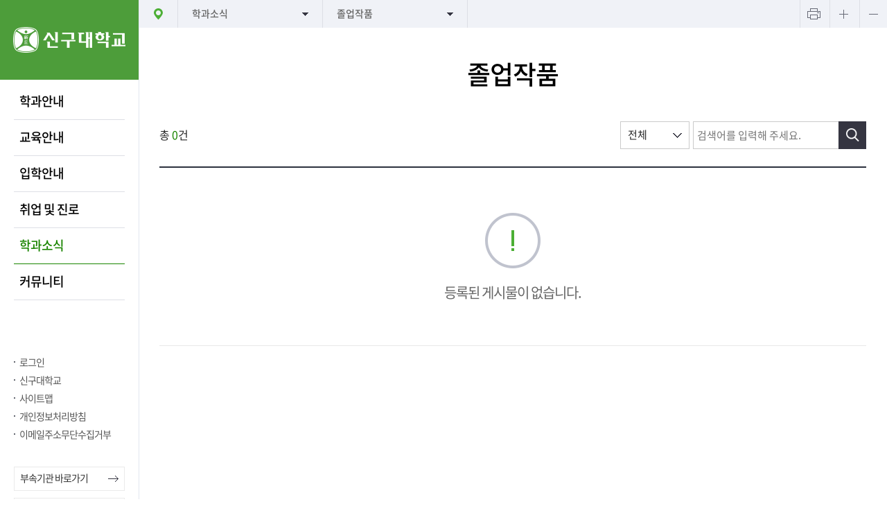

--- FILE ---
content_type: text/html;charset=utf-8
request_url: https://garden.shingu.ac.kr/cms/FR_CON/index.do?MENU_ID=290
body_size: 37517
content:


<!DOCTYPE html>
<html lang="ko">


<head>
<meta charset="utf-8" />
<meta name="viewport" content="width=device-width, initial-scale=1.0">
<meta http-equiv="X-UA-Compatible" content="IE=edge" />
<meta name="format-detection" content="telephone=no" />
<meta property="og:url" content="https://garden.shingu.ac.kr/index.do" />
<meta property="og:title" content="신구대학교 정원문화산업전공" />
<meta property="og:description" content="학과소식 > 졸업작품" />
<meta property="og:type" content="website" />
<meta property="og:site_name" content="신구대학교 정원문화산업전공"/>
<meta property="og:image" content="https://garden.shingu.ac.kr/img/snsSguLog.jpg" />
<title>신구대학교 정원문화산업전공</title>

<link rel="stylesheet" type="text/css" href="/sgu/css/common.css" /><!-- reset -->
<link rel="stylesheet" type="text/css" href="/sgu/css/board.css" /><!-- board -->
<link rel="stylesheet" href="/sgu/type/DEPT_A/css/layout.css" /><!-- 개별 -->
<link rel="stylesheet" href="/sgu/css/dept.css" /><!-- 개별 -->
<link rel="stylesheet" href="/css/jquery-ui.css" />
<link rel="stylesheet" href="/css/jquery-ui.theme.css" />

<!--[if lt IE 9]>
<script src="/sgu/js/html5shiv.js"></script>
<![endif]-->

<script type="text/javascript" src="/sgu/js/jquery-2.2.1.min.js"></script>
<script type="text/javascript" src="/sgu/js/jquery.font-accessibility.dev.js"></script>

<!-- slick -->
<link rel="stylesheet" type="text/css" href="/sgu/js/slick/slick.css" />
<script type="text/javascript" src="/sgu/js/slick/slick.min.js"></script>
<!-- mCustomScrollbar -->
<link rel="stylesheet" type="text/css" href="/sgu/js/mCustomScrollbar/jquery.mCustomScrollbar.css" />
<script type="text/javascript" src="/sgu/js/mCustomScrollbar/jquery.mCustomScrollbar.concat.min.js"></script>

<script type="text/javascript" src="/sgu/js/common.js"></script><!-- 공통 스크립트 -->
<script type="text/javascript" src="/sgu/js/board.js"></script><!-- board -->
<script type="text/javascript" src="/sgu/type/DEPT_A/js/design.js"></script><!-- 개별 -->

<script src="/js/jquery.form.js"></script>
<script src="/js/jquery-ui.min.js"></script>
<script src="/js/comm_fr.js"></script>
<script src="/js/util.js"></script>
<script src="/js/jquery.tmpl.js"></script>

</head>


<body style="background-image:url(/sgu/type/DEPT_A/img/sub_visual.jpg)">
<section id="container">
	<div id="dim"></div>
    
<div id="skip_menu">
	<a href="#contents" title="바로가기">컨텐츠 바로가기</a>
	<a href="#gnb" title="바로가기">메뉴 바로가기</a>
	<a href="#footer" title="바로가기">푸터 바로가기</a>
</div>
<div id="dim"></div>
<div id="pop_dim"></div>
	

<script>

function setHref(obj, org){

	if($(obj).find("> div").length > 0){
		if($(obj).find("> div> ul > li").length > 0){
			if($(obj).find(">a").data("sub")=="Y"){
				$(org).find(">a").attr("href",$(obj).find("> div> ul > li:eq(0) > a").attr("href"));
				$(org).find(">a").attr("target",$(obj).find("> div> ul > li:eq(0) > a").attr("target"));
			}else{
				$(org).find(">a").attr("href",$(org).find(">a").attr("href"));
			}
			setHref($(obj).find("> div> ul > li:eq(0)"),org);
		}
	}else{
		if($(obj).find("> ul > li").length > 0){
			if($(obj).find(">a").data("sub")=="Y"){
				$(org).find(">a").attr("href",$(obj).find("> ul > li:eq(0) > a").attr("href"));
				$(org).find(">a").attr("target",$(obj).find("> ul > li:eq(0) > a").attr("target"));
			}else{
				$(org).find(">a").attr("href",$(org).find(">a").attr("href"));
			}
			setHref($(obj).find("> ul > li:eq(0)"),org);
		}
	}
}

function setSnbHref(obj, org){
	var v_menuno = ($(obj).data("menuno"));
	if($("ul#gnb li."+v_menuno+" > div").length > 0){
		if($("ul#gnb li."+v_menuno+" > div > ul > li").length > 0){
			$(org).find(">a").attr("href",$("ul#gnb li."+v_menuno+" > div > ul > li:eq(0) > a").attr("href"));
			$(org).find(">a").attr("target",$("ul#gnb li."+v_menuno+" > div > ul > li:eq(0) > a").attr("target"));
		}
	}else{
		if($("ul#gnb li."+v_menuno+" > ul > li").length > 0){
			$(org).find(">a").attr("href",$("ul#gnb li."+v_menuno+" > ul > li:eq(0) > a").attr("href"));
			$(org).find(">a").attr("target",$("ul#gnb li."+v_menuno+" > ul > li:eq(0) > a").attr("target"));
		}
	}
}

/* function setSnbHref(obj, org){
	var v_menuno = ($(obj).data("menuno"));
	if($("ul#gnb li."+v_menuno+" > div").length > 0){
		if($("ul#gnb li."+v_menuno+" > div > ul > li").length > 0){
			$(org).find(">a").attr("href",$("ul#gnb li."+v_menuno+" > div > ul > li:eq(0) > a").attr("href"));
		}
	}else{
		if($("ul#gnb li."+v_menuno+" > ul > li").length > 0){
			$(org).find(">a").attr("href",$("ul#gnb li."+v_menuno+" > ul > li:eq(0) > a").attr("href"));
		}
	}
} */

function login()
{
	$("#loginForm").attr("action","https://login.shingu.ac.kr");
	$("#loginForm").submit();
}

$(function(){
	$(document).on("click", "ul#gnb li, ul#rnb li:not(ul#rnb>li.child), .mSnb_menu li", function(){
		setHref($(this),$(this));
	});
	
	$(document).on("click", "nav#snb li", function(){
		setSnbHref($(this),$(this));
	});
	$("#contents .cont_tit").text("졸업작품");
	
	$(document).on("click", ".btn_topSearch", function(){
		ifrPop('SearchPop','/cms/FR_CON/SearchPop.do');
	});
	
	$(document).on("click", ".btn_topSitemap", function(){
		ifrSiteMapPop('SitePop','/cms/FR_CON/SiteMapPop.do?SGN=3&SN=49');
	});
});
</script>
<header>
	<h1>
		<a href="https://www.shingu.ac.kr" title="신구대학교 로고">
		
			<img src="/ajaxfile/CMN_SVC/FileView.do?GBN=X01&SITE_GROUP_NO=3&SITE_NO=49" alt="신구대학교" />
		</a>
	</h1>
		<p>
			<button id="btn_menu">메뉴열기</button>
		</p>
		<div id="gnb_dim"></div>
		<nav>
			<ul id="gnb">
	            
		           	<li class="child  10" >
						<a href="/cms/FR_CON/index.do?MENU_ID=10        " target="_self" title="" >학과안내</a>
		           		<div>
		           		
						
		           		<ul class="menuM">
		           		
		           		<li class="  20">
		           			<a href="/cms/FR_CON/index.do?MENU_ID=20        " target="_self" title="" >학과소개</a>
		           			
		           		</li>
		           		
		           		<li class="  30">
		           			<a href="/cms/FR_CON/index.do?MENU_ID=30        " target="_self" title="" >학과장인사말</a>
		           			
		           		</li>
		           		
		           		<li class="  40">
		           			<a href="/cms/FR_CON/index.do?MENU_ID=40        " target="_self" title="" >연혁</a>
		           			
		           		</li>
		           		
		           		<li class="  50">
		           			<a href="/cms/FR_CON/index.do?MENU_ID=50        " target="_self" title="" >교수진</a>
		           			
		           		</li>
		           		
		           		<li class="  60">
		           			<a href="/cms/FR_CON/index.do?MENU_ID=60        " target="_self" title="" >찾아오시는 길</a>
		           			
		           		</li>
		           		
						</ul>
						
						</div>
		           	</li>
           	 	
		           	<li class="child  70" >
						<a href="/cms/FR_CON/index.do?MENU_ID=70        " target="_self" title="" >교육안내</a>
		           		<div>
		           		
						
		           		<ul class="menuM">
		           		
		           		<li class="  80">
		           			<a href="/cms/FR_CON/index.do?MENU_ID=80        " target="_self" title="" >교육목표</a>
		           			
		           		</li>
		           		
		           		<li class="child  90">
		           			<a href="/cms/FR_CON/index.do?MENU_ID=90        " target="_self" title="" >교과과정</a>
		           			
		           			<ul class="menuS">
		           			
		           			<li >
		           				<a href="/cms/FR_CON/index.do?MENU_ID=100       " target="_self" title="" >교과목개요</a>
		           				
		           			</li>
		           			
		           			<li >
		           				<a href="/cms/FR_CON/index.do?MENU_ID=110       " target="_self" title="" >교과과정편성</a>
		           				
		           			</li>
		           			
		           			</ul>
		           			
		           		</li>
		           		
		           		<li class="child  120">
		           			<a href="/cms/FR_CON/index.do?MENU_ID=120       " target="_self" title="" >학칙및장학금</a>
		           			
		           			<ul class="menuS">
		           			
		           			<li >
		           				<a href="/cms/FR_CON/index.do?MENU_ID=130       " target="_self" title="" >학칙</a>
		           				
		           			</li>
		           			
		           			<li >
		           				<a href="/cms/FR_CON/index.do?MENU_ID=140       " target="_self" title="" >장학금</a>
		           				
		           			</li>
		           			
		           			</ul>
		           			
		           		</li>
		           		
						</ul>
						
						</div>
		           	</li>
           	 	
		           	<li class="child  150" >
						<a href="/cms/FR_CON/index.do?MENU_ID=150       " target="_self" title="" >입학안내</a>
		           		<div>
		           		
						
		           		<ul class="menuM">
		           		
		           		<li class="  160">
		           			<a href="/cms/FR_CON/index.do?MENU_ID=160       " target="_self" title="" >수시모집전형일정</a>
		           			
		           		</li>
		           		
		           		<li class="  170">
		           			<a href="/cms/FR_CON/index.do?MENU_ID=170       " target="_self" title="" >정시모집전형일정</a>
		           			
		           		</li>
		           		
		           		<li class="  180">
		           			<a href="/cms/FR_CON/index.do?MENU_ID=180       " target="_self" title="" >수시모집인원</a>
		           			
		           		</li>
		           		
		           		<li class="  190">
		           			<a href="/cms/FR_CON/index.do?MENU_ID=190       " target="_self" title="" >정시모집인원</a>
		           			
		           		</li>
		           		
						</ul>
						
						</div>
		           	</li>
           	 	
		           	<li class="child  200" >
						<a href="/cms/FR_CON/index.do?MENU_ID=200       " target="_self" title="" >취업 및 진로</a>
		           		<div>
		           		
						
		           		<ul class="menuM">
		           		
		           		<li class="  210">
		           			<a href="/cms/FR_CON/index.do?MENU_ID=210       " target="_self" title="" >취업 및 진로안내</a>
		           			
		           		</li>
		           		
		           		<li class="  220">
		           			<a href="/cms/FR_CON/index.do?MENU_ID=220       " target="_self" title="" >채용정보</a>
		           			
		           		</li>
		           		
		           		<li class="  230">
		           			<a href="/cms/FR_CON/index.do?MENU_ID=230       " target="_self" title="" >관련사이트</a>
		           			
		           		</li>
		           		
						</ul>
						
						</div>
		           	</li>
           	 	
		           	<li class="child on 240" >
						<a href="/cms/FR_CON/index.do?MENU_ID=240       " target="_self" title="" class="on">학과소식</a>
		           		<div>
		           		
						
		           		<ul class="menuM">
		           		
		           		<li class="  250">
		           			<a href="/cms/FR_CON/index.do?MENU_ID=250       " target="_self" title="" >공지사항</a>
		           			
		           		</li>
		           		
		           		<li class="  270">
		           			<a href="/cms/FR_CON/index.do?MENU_ID=270       " target="_self" title="" >홍보&이벤트</a>
		           			
		           		</li>
		           		
		           		<li class="  280">
		           			<a href="/cms/FR_CON/index.do?MENU_ID=280       " target="_self" title="" >Q&A</a>
		           			
		           		</li>
		           		
		           		<li class=" on 290">
		           			<a href="/cms/FR_CON/index.do?MENU_ID=290       " target="_self" title="" class='on'>졸업작품</a>
		           			
		           		</li>
		           		
		           		<li class="  300">
		           			<a href="/cms/FR_CON/index.do?MENU_ID=300       " target="_self" title="" >전공정보공유</a>
		           			
		           		</li>
		           		
		           		<li class="  310">
		           			<a href="/cms/FR_CON/index.do?MENU_ID=310       " target="_self" title="" >학과자료실</a>
		           			
		           		</li>
		           		
						</ul>
						
						</div>
		           	</li>
           	 	
		           	<li class="child  320" >
						<a href="/cms/FR_CON/index.do?MENU_ID=320       " target="_self" title="" >커뮤니티</a>
		           		<div>
		           		
						
		           		<ul class="menuM">
		           		
		           		<li class="  330">
		           			<a href="/cms/FR_CON/index.do?MENU_ID=330       " target="_self" title="" >우리들의이야기</a>
		           			
		           		</li>
		           		
		           		<li class="  340">
		           			<a href="/cms/FR_CON/index.do?MENU_ID=340       " target="_self" title="" >우리들의순간</a>
		           			
		           		</li>
		           		
		           		<li class="  350">
		           			<a href="/cms/FR_CON/index.do?MENU_ID=350       " target="_self" title="" >우리들의영상</a>
		           			
		           		</li>
		           		
						</ul>
						
						</div>
		           	</li>
           	 	
            </ul>
			<p>
				<span>
					
						
						
							<a href="#;" onclick="login();" title="로그인">로그인</a>
						
					
					<a href="http://www.shingu.ac.kr/index.do" target="_blank" title="새창열림">신구대학교</a>
					<a href="#;" class="btn_topSitemap" title="사이트맵 팝업">사이트맵</a>
					
							<a href="https://www.shingu.ac.kr/cms/FR_CON/index.do?MENU_ID=300" target="_blank" class="w" title="새창열림">개인정보처리방침</a>
					
							<a href="https://www.shingu.ac.kr/cms/FR_CON/index.do?MENU_ID=1950" target="_blank" class="w" title="새창열림">이메일주소무단수집거부</a>
					
				</span>
				<button id="btn_close">메뉴닫기</button>
			</p>
		</nav>
		<p class="familySite">
			
				
				
				<a href="#familySite1" title="바로가기">부속기관 바로가기</a>
				
			
				
				
				<a href="#familySite2" title="바로가기">학과사이트 바로가기</a>
				
			
				
				
			
			<span>
			
			</span>
		</p>
		<form id="loginForm" method="post">
			<input type="hidden" name="ReturnURL" value="http://garden.shingu.ac.kr"/>
		</form>
</header>
	
		<section id="contents_wrap">
			<section id="contents" class="sub">
			<script>
			var gnbDep1 = 0;
			var gnbDep2 = 0;
			var gnbDep3 = 0;
			
				gnbDep1 = 5;
			
			
				gnbDep2 = 4;
			
			
			</script>
			

<script>
$(function(){
	$(document).on("click", ".btn_print", function(){
		window.print();
	});
	
	/* $("#snb>div>button").click(function(){

		var ulId = "snbLvl_"+$(this).data("no");
		
		if($(this).hasClass("on")) {
			$(this).removeClass("on");
			//$("#snb>div ul").slideUp(200);
			$("#"+ulId).slideUp(200);
		} else{
			$(this).addClass("on");
			$("#contents nav>div>button").not(this).removeClass("on");
			//$("#snb>div ul").slideDown(200).css({"width" : $(this).outerWidth()  , "left" : $(this).position().left});
			$("#snb>div ul").slideUp(200);
			$("#"+ulId).slideDown(200).css({"width" : $(this).outerWidth()  , "left" : $(this).position().left});
		};
		$("#snb>div>button").each(function(){
			if($(this).hasClass("on")) {
				$("body").addClass("snbON")
			} else {
				$("body").removeClass("snbON")
			}
		});
	}); */
});
</script>
<nav id="snb">
	<div>
		<a href="/" title="홈">홈</a>
		
			<button class="dep1" data-no="1">학과소식</button>
			<ul id="snbLvl_1">
				
					<li data-menuno="10"><a href="/cms/FR_CON/index.do?MENU_ID=10        " target="_self" title="">학과안내</a></li>
				
					<li data-menuno="70"><a href="/cms/FR_CON/index.do?MENU_ID=70        " target="_self" title="">교육안내</a></li>
				
					<li data-menuno="150"><a href="/cms/FR_CON/index.do?MENU_ID=150       " target="_self" title="">입학안내</a></li>
				
					<li data-menuno="200"><a href="/cms/FR_CON/index.do?MENU_ID=200       " target="_self" title="">취업 및 진로</a></li>
				
					<li data-menuno="240"><a href="/cms/FR_CON/index.do?MENU_ID=240       " target="_self" title="">학과소식</a></li>
				
					<li data-menuno="320"><a href="/cms/FR_CON/index.do?MENU_ID=320       " target="_self" title="">커뮤니티</a></li>
				
			</ul>
		
		
			<button class="dep2" data-no="2">졸업작품</button>
			<ul id="snbLvl_2">
				
					
						
					
						
					
						
					
						
					
						
					
				
					
						
					
						
					
						
					
				
					
						
					
						
					
						
					
						
					
				
					
						
					
						
					
						
					
				
					
						
							<li data-menuno="250"><a href="/cms/FR_CON/index.do?MENU_ID=250       " target="_self" title="">공지사항</a></li>
						
					
						
							<li data-menuno="270"><a href="/cms/FR_CON/index.do?MENU_ID=270       " target="_self" title="">홍보&이벤트</a></li>
						
					
						
							<li data-menuno="280"><a href="/cms/FR_CON/index.do?MENU_ID=280       " target="_self" title="">Q&A</a></li>
						
					
						
							<li data-menuno="290"><a href="/cms/FR_CON/index.do?MENU_ID=290       " target="_self" title="">졸업작품</a></li>
						
					
						
							<li data-menuno="300"><a href="/cms/FR_CON/index.do?MENU_ID=300       " target="_self" title="">전공정보공유</a></li>
						
					
						
							<li data-menuno="310"><a href="/cms/FR_CON/index.do?MENU_ID=310       " target="_self" title="">학과자료실</a></li>
						
					
				
					
						
					
						
					
						
					
				
			</ul>
		
		
		<p id="font-setting-buttons">
			<button class="btn_print">프린트하기</button>
			<button class="btn_plus">텍스트 크게보기</button>
			<button class="btn_minus">텍스트 작게보기</button>
		</p>
	</div>
</nav>

				
				<h3 class="cont_tit"></h3>
				
				
				
				<article>
				<!--컨텐츠 위치-->
	            

<link rel="stylesheet" href="/sgu/css/board.css" />
<!-- <script src="/js/comm_fr.js"></script>
<script src="/sgu/js/jquery.tmpl.js"></script>
<script src="/sgu/js/util.js"></script>
<script src="/sgu/js/board.js"></script> -->
<script>
$().ready(function() {
	 
	$("#sendForm select[name=SEARCH_SEQ]").val("");
	$("#sendForm [name=SEARCH_FLD]").val("");
	$("#sendForm [name=SEARCH]").val("");
    fn_list();
    
    $(document).on("click",".btn_search",function(){
    	$("#sendForm input:hidden[name=pageNo]").val("1");
    	fn_list();
    });
    
    $(document).on("click","button.btn_reg",function(){
    	$("#sendForm input:hidden[name=BBS_SEQ]").val("");
    	$("#sendForm").attr("action", "/cms/FR_BBS_CON/BoardWrite.do");
	    $("#sendForm").submit();
    });
    
});

function fn_list() {
	
	if($("#sendForm input:hidden[name=pageNo]").val() == ""){
		$("#sendForm input:hidden[name=pageNo]").val("1");
	}
	
    fn_comm_ajax({
        url : "/ajaxf/FR_BBS_SVC/BBSViewGalleryList.do",
        data : $("#sendForm").serialize(),
        dataType : "json",
        success : function(data) {
        	if(data != null){
	        	for(var i=0; i<data.list.length; i++){
	        		if(data.list[i].CONTENTS.indexOf('<style>') > -1){
	        			var nTag = data.list[i].CONTENTS.substring(0,data.list[i].CONTENTS.indexOf('<style>'));
	        			nTag += data.list[i].CONTENTS.substring(data.list[i].CONTENTS.indexOf('</style>')+8,data.list[i].CONTENTS.length);
	        			data.list[i].CONTENTS = nTag;
	        		}
	        		data.list[i].CONTENTS = removeTag(data.list[i].CONTENTS);
	        	}
        	}
            fn_comm_setList("#tbody", data, "#listTemplate", "#noListTemplate", "#rowCount", ".pagination");
            
            if("B0302" == "B0302"){
            	$("#tbody li .txt_s").each(function(){
                    var result = $(this).text();
                    $(this).html(result);
                });
            }
        }
    });
}

function removeTag( html ) {
	return html.replace(/(<([^>]+)>)/gi, "");
}

function linkPage(pageNo){
    $("#sendForm [name='pageNo']").val(pageNo);
    fn_list();
}

function searchEnterkey() {
    if (window.event.keyCode == 13) {
    	$("button.btn_search").trigger("click");
    }
}

function viewPage(obj){
	
	if($(obj).parents("li").data("url")=="Y")
	{
		location.href = $("#url"+$(obj).parents("li").data("idno")).val();
	}
	else
	{
		
		$("#sendForm input:hidden[name=BBS_SEQ]").val($(obj).parents("li").data("idno"));
	   	$("#sendForm").attr("action", "/cms/FR_BBS_CON/BoardView.do");
		$("#sendForm").submit();
	}
	
}

</script>
<!-- board -->
<div class="board_area">

	<!-- 리스트 옵션 -->
	<div class="BBS_option ">
		<p class="listNum">총<b id="rowCount">0</b>건</p>

		<!-- 검색 -->
		<form id="sendForm" method="post">
			<input type="hidden" name="pageNo" id="pageNo" value=""/>
            <input type="hidden" name="pagePerCnt" value="12"/>
            <input type="hidden" name="MENU_ID" id="MENU_ID" value="290"/>
            <input type="hidden" name="CONTENTS_NO" value=""/>
            <input type="hidden" name="SITE_NO" value="49"/>
            <input type="hidden" name="BOARD_SEQ" value="4"/>
            <input type="hidden" name="BBS_SEQ" />
            
            <input type="hidden" name="PWD" />
            <input type="text" style="display: none;" title="검색용"/>
            
            <!-- 검색 -->
			<fieldset class="searchBox">
				<legend>검색영역</legend>
				
				<select name="SEARCH_FLD" class="inp_s" title="검색옵션 선택">
					<option value="">전체</option>
					<option value="SUBJECT">제목</option>
					<option value="CONTENTS">내용</option>
					<option value="WRITER">작성자명</option>
				</select>
				<div class="search">
					<input type="text" name="SEARCH" class="inp_t" placeholder="검색어를 입력해 주세요." title="검색어 입력" onkeyup="searchEnterkey();" />
					<button class="btn_search" type="button">검색</button>
				</div>
			</fieldset>
		</form>
		<!-- //검색 -->
	</div>
	<!-- //리스트 옵션 -->
	<div class="BBSgallery BBSthumb">
		<ul id="tbody"></ul>
		<script id="noListTemplate" type="text/x-jquery-tmpl">
			<li class="typeNoArticle">
				<p class="no_article">등록된 게시물이 없습니다.</p>
			</li>
		</script>
		<script id="listTemplate" type="text/x-jquery-tmpl">
			<li data-idno="{%= BBS_SEQ%}" data-html="{%= HTML_YN %}" data-url="{%= LINK_URL_YN %}">
				<input type="hidden" id="url{%= BBS_SEQ%}" value="{%= LINK_URL%}"/>
				<div class="photo">
				{%if HTML_YN == 'Y' %}<a href="{%= VIDEO_URL %}" target="_blank" {%if CONTS_GBN == 'B0102' %} class="btn_play"{%/if%} title="새창열림">{%/if%}
				{%if HTML_YN != 'Y' %}<a href="#;" {%if CONTS_GBN == 'B0102' %} class="btn_play"{%/if%} onclick="viewPage(this);" title="상세이동">{%/if%}
						<img src="/ajaxfile/CMN_SVC/FileView.do?GBN=X02&SITE_NO={%= SITE_NO %}&BOARD_SEQ={%= BOARD_SEQ %}&BBS_SEQ={%= BBS_SEQ %}" alt="{%= SUBJECT %}" style="width: 204px; height: 139px;"/>
					</a>
				</div>
				<div class="txtL">
				{%if HTML_YN == 'Y' %}<a href="{%= VIDEO_URL %}" target="_blank" title="새창열림">{%/if%}
				{%if HTML_YN != 'Y' %}<a href="#;" onclick="viewPage(this);" title="상세이동">{%/if%}
					
						{%= SUBJECT%}
					</a>
					{%if NEW_YN == 'Y' %}<span alt="새글" class="ico_new">[새글]</span>{%/if%}
				</div>
				<p class="txt_s">{%= CONTENTS %}</p>
				<div class="txtInfo">
				
                <span class="date">{%= WRITE_DATE %}</span>
				
				</div>
				
				{%if COMMENT_CNT > 0 %}<span class="info_comment"><em>댓글</em>{%= COMMENT_CNT %}</span>{%/if%}
				
			</li>
		</script>
	</div>
	<!-- //리스트 -->
	<div class="pagination"></div>
	
	
</div>
<!-- //board -->

	            <!--/컨텐츠 위치-->
	            </article>
 
	            
			</section>
		</section>
		

<script>
</script>
<div id="quick">
	
		<div class="quick">
			<ul>
				
					<li>
					<a href="http://library.shingu.ac.kr/" target="_blank" title="새창열림">
					<img src="/ajaxfile/CMN_SVC/FileView.do?GBN=X04&TEMP_CODE=DEPT_A&CONFIG_CD=C1402&CONFIG_SEQ=1&SITE_NO=49&SUB_SEQ=1" alt="" />도서관
					</a>
					</li>
				
					<li>
					<a href="https://login.shingu.ac.kr/index" target="_blank" title="새창열림">
					<img src="/ajaxfile/CMN_SVC/FileView.do?GBN=X04&TEMP_CODE=DEPT_A&CONFIG_CD=C1402&CONFIG_SEQ=1&SITE_NO=49&SUB_SEQ=2" alt="" />종합정보시스템
					</a>
					</li>
				
					<li>
					<a href="https://service.shingu.ac.kr/" target="_blank" title="새창열림">
					<img src="/ajaxfile/CMN_SVC/FileView.do?GBN=X04&TEMP_CODE=DEPT_A&CONFIG_CD=C1402&CONFIG_SEQ=1&SITE_NO=49&SUB_SEQ=3" alt="" />증명서발급
					</a>
					</li>
				
					<li>
					<a href="http://lms.shingu.ac.kr/sso/sso.php" target="_blank" title="새창열림">
					<img src="/ajaxfile/CMN_SVC/FileView.do?GBN=X04&TEMP_CODE=DEPT_A&CONFIG_CD=C1402&CONFIG_SEQ=1&SITE_NO=49&SUB_SEQ=4" alt="" />사이버캠퍼스
					</a>
					</li>
				
					<li>
					<a href="/cms/FR_CON/index.do?MENU_ID=50" target="_self" title="">
					<img src="/ajaxfile/CMN_SVC/FileView.do?GBN=X04&TEMP_CODE=DEPT_A&CONFIG_CD=C1402&CONFIG_SEQ=1&SITE_NO=49&SUB_SEQ=6" alt="" />교수소개
					</a>
					</li>
				
					<li>
					<a href="#;" target="_blank" title="새창열림">
					<img src="/ajaxfile/CMN_SVC/FileView.do?GBN=X04&TEMP_CODE=DEPT_A&CONFIG_CD=C1402&CONFIG_SEQ=1&SITE_NO=49&SUB_SEQ=5" alt="" />유튜브
					</a>
					</li>
				
			</ul>
		</div>
	
</div>

    	


<div id="footer">
	<!-- <a href="#header" id="btn_top">TOP</a> -->
	<footer>
		<div id="familySite">
			<p>
			
				
				<a href="#familySite1" title="바로가기">부속기관 바로가기</a>
				
			
				
				<a href="#familySite2" title="바로가기">학과사이트 바로가기</a>
				
			
				
			
			</p>
		</div>
		<div class="footer">
			<ul>
			
				<li class="point">
					<a href="https://www.shingu.ac.kr/cms/FR_CON/index.do?MENU_ID=300" title="새창열림" target="_blank">개인정보처리방침</a>
				</li>
			
				<li >
					<a href="https://www.shingu.ac.kr/cms/FR_CON/index.do?MENU_ID=1950" title="새창열림" target="_blank">이메일주소무단수집거부</a>
				</li>
			
			</ul>
			<address>
			13174 성남시 중원구 광명로 377(금광2동 2685)
<span>학교안내 : 031-740-1114</span>
<em>ⓒ 2019 Shingu College ALL RIGHTS RESERVED.</em>

			</address>
			<p>
				<span>
				
				</span>
			</p>
		</div>
	</footer>
</div>
<!--pop-->


<div id="familySite1" class="pop_wrap" >
	<section class="popLayout2">
		<h1 class="popTit">부속기관</h1>
		<div class="popConts">
		<!-- 팝업 내용 입력-->
		<div class="popInner">
		<div class="pop_familySite">
			<ul>
			
				
					<li><a href="https://itld.shingu.ac.kr/" title="새창열림" target="_blank" >교수학습개발원</a></li>
				
			
				
					<li><a href="https://global.shingu.ac.kr/" title="새창열림" target="_blank" >국제교류원</a></li>
				
			
				
					<li><a href="https://seongnam.familynet.or.kr/center/index.do" title="새창열림" target="_blank" >다문화가족지원센터</a></li>
				
			
				
					<li><a href="https://library.shingu.ac.kr/" title="새창열림" target="_blank" >도서관</a></li>
				
			
				
					<li><a href="https://makerspace.shingu.ac.kr/index.do" title="새창열림" target="_blank" >메이커스페이스</a></li>
				
			
				
					<li><a href="http://lms.shingu.ac.kr/sso/sso.php" title="새창열림" target="_blank" >사이버캠퍼스</a></li>
				
			
				
					<li><a href="https://dietary4u.mfds.go.kr/seongnam/" title="새창열림" target="_blank" >성남시 어린이급식관리지원센터</a></li>
				
			
				
					<li><a href="https://www.shingu.ac.kr/html/goURL.html?link=http://kinder.shingu.ac.kr/" title="새창열림" target="_blank" >신구대학교 부속유치원</a></li>
				
			
				
					<li><a href="https://www.sbg.or.kr/main/index.html?" title="새창열림" target="_blank" >신구대학교 식물원</a></li>
				
			
				
					<li><a href="http://news.shingu.ac.kr/" title="새창열림" target="_blank" >신구학보</a></li>
				
			
				
					<li><a href="https://journal.shingu.ac.kr/" title="새창열림" target="_blank" >신문방송국</a></li>
				
			
				
					<li><a href="https://museum.shingu.ac.kr/" title="새창열림" target="_blank" >우촌박물관</a></li>
				
			
				
					<li><a href="https://dorm.shingu.ac.kr/" title="새창열림" target="_blank" >우촌학사</a></li>
				
			
				
					<li><a href="https://sgbe.shingu.ac.kr" title="새창열림" target="_blank" >창업교육센터</a></li>
				
			
				
					<li><a href="https://sgbi.shingu.ac.kr" title="새창열림" target="_blank" >창업보육센터</a></li>
				
			
				
					<li><a href="https://cec.shingu.ac.kr" title="새창열림" target="_blank" >평생교육원</a></li>
				
			
				
					<li><a href="https://service.shingu.ac.kr/" title="새창열림" target="_blank" >학생서비스팀</a></li>
				
			
				
			
				
			
				
			
				
			
				
			
				
			
				
			
				
			
				
			
				
			
				
			
				
			
				
			
				
			
				
			
				
			
				
			
				
			
				
			
				
			
				
			
				
			
				
			
				
			
				
			
				
			
				
			
				
			
				
			
				
			
				
			
				
			
				
			
				
			
				
			
				
			
				
			
				
			
				
			
				
			
				
			
				
			
				
			
				
			
				
			
			</ul>
		</div>
		</div>
		</div>
		<button type="button" class="btn_popClose">창닫기</button>
	</section>
</div>


<div id="familySite2" class="pop_wrap" >
	<section class="popLayout2">
		<h1 class="popTit">학과사이트</h1>
		<div class="popConts">
		<!-- 팝업 내용 입력-->
		<div class="popInner">
		<div class="pop_familySite">
			<ul>
			
				
			
				
			
				
			
				
			
				
			
				
			
				
			
				
			
				
			
				
			
				
			
				
			
				
			
				
			
				
			
				
			
				
			
				
					<li><a href="https://www.shingu.ac.kr/intro/archi.html" title="새창열림" target="_blank" >건축학과</a></li>
				
			
				
					<li><a href="https://www.shingu.ac.kr/intro/vr.html" title="새창열림" target="_blank" >게임콘텐츠과 </a></li>
				
			
				
					<li><a href="https://www.shingu.ac.kr/intro/marketing.html" title="새창열림" target="_blank" >마케팅학과</a></li>
				
			
				
					<li><a href="https://www.shingu.ac.kr/intro/sgpt.html" title="새창열림" target="_blank" >물리치료학과</a></li>
				
			
				
					<li><a href="https://www.shingu.ac.kr/intro/makeup.html" title="새창열림" target="_blank" >메이크업전공</a></li>
				
			
				
					<li><a href="https://www.shingu.ac.kr/intro/contents.html" title="새창열림" target="_blank" >미디어콘텐츠과</a></li>
				
			
				
					<li><a href="https://www.shingu.ac.kr/intro/bio.html" title="새창열림" target="_blank" >바이오생명과학과</a></li>
				
			
				
					<li><a href="https://www.shingu.ac.kr/intro/animal.html" title="새창열림" target="_blank" >반려동물과</a></li>
				
			
				
					<li><a href="https://www.shingu.ac.kr/intro/animalhealth.html" title="새창열림" target="_blank" >반려동물보건과 </a></li>
				
			
				
					<li><a href="https://www.shingu.ac.kr/intro/radiotech.html" title="새창열림" target="_blank" >방사선학과</a></li>
				
			
				
					<li><a href="https://www.shingu.ac.kr/intro/health.html" title="새창열림" target="_blank" >보건의료행정학과</a></li>
				
			
				
					<li><a href="https://www.shingu.ac.kr/intro/beauty.html" title="새창열림" target="_blank" >뷰티케어과</a></li>
				
			
				
					<li><a href="https://www.shingu.ac.kr/intro/photo.html" title="새창열림" target="_blank" >사진영상콘텐츠과</a></li>
				
			
				
					<li><a href="https://www.shingu.ac.kr/intro/welfare.html" title="새창열림" target="_blank" >사회복지학과</a></li>
				
			
				
					<li><a href="https://www.shingu.ac.kr/intro/plant.html" title="새창열림" target="_blank" >생태정원전공</a></li>
				
			
				
					<li><a href="https://www.shingu.ac.kr/intro/tax.html" title="새창열림" target="_blank" >세무회계학과</a></li>
				
			
				
					<li><a href="https://www.shingu.ac.kr/intro/skincare.html" title="새창열림" target="_blank" >스킨케어전공</a></li>
				
			
				
					<li><a href="https://www.shingu.ac.kr/intro/sports.html" title="새창열림" target="_blank" >스포츠재활과</a></li>
				
			
				
					<li><a href="https://www.shingu.ac.kr/intro/visual.html" title="새창열림" target="_blank" >시각디자인과</a></li>
				
			
				
					<li><a href="https://www.shingu.ac.kr/intro/fn.html" title="새창열림" target="_blank" >식품영양학과</a></li>
				
			
				
					<li><a href="https://www.shingu.ac.kr/intro/interior.html" title="새창열림" target="_blank" >실내건축과</a></li>
				
			
				
					<li><a href="https://www.shingu.ac.kr/intro/kidCare.html" title="새창열림" target="_blank" >아동보육과</a></li>
				
			
				
					<li><a href="https://www.shingu.ac.kr/intro/media.html" title="새창열림" target="_blank" >영상디자인과</a></li>
				
			
				
					<li><a href="https://www.shingu.ac.kr/intro/child.html" title="새창열림" target="_blank" >유아교육학과</a></li>
				
			
				
					<li><a href="https://www.shingu.ac.kr/intro/emergency.html" title="새창열림" target="_blank" >응급구조학과</a></li>
				
			
				
					<li><a href="https://www.shingu.ac.kr/intro/bmls.html" title="새창열림" target="_blank" >임상병리학과</a></li>
				
			
				
					<li><a href="https://www.shingu.ac.kr/intro/liberalstudies.html" title="새창열림" target="_blank" >자율전공학과</a></li>
				
			
				
					<li><a href="https://enter.shingu.ac.kr/intro/occupational.html" title="새창열림" target="_blank" >작업치료학과</a></li>
				
			
				
					<li><a href="https://www.shingu.ac.kr/intro/garden.html" title="새창열림" target="_blank" >정원문화산업전공</a></li>
				
			
				
					<li><a href="https://www.shingu.ac.kr/intro/geoinfo.html" title="새창열림" target="_blank" >지적공간정보학과</a></li>
				
			
				
					<li><a href="https://www.shingu.ac.kr/intro/dentech.html" title="새창열림" target="_blank" >치기공학과</a></li>
				
			
				
					<li><a href="https://www.shingu.ac.kr/intro/denthygiene.html" title="새창열림" target="_blank" >치위생학과</a></li>
				
			
				
					<li><a href="https://www.shingu.ac.kr/intro/software.html" title="새창열림" target="_blank" >컴퓨터소프트웨어과</a></li>
				
			
				
					<li><a href="https://www.shingu.ac.kr/intro/fashion.html" title="새창열림" target="_blank" >패션디자인과</a></li>
				
			
				
					<li><a href="https://www.shingu.ac.kr/intro/arts.html" title="새창열림" target="_blank" >프린트미디어과</a></li>
				
			
				
					<li><a href="https://www.shingu.ac.kr/intro/florist.html" title="새창열림" target="_blank" >플로리스트전공</a></li>
				
			
				
					<li><a href="https://www.shingu.ac.kr/intro/airline.html" title="새창열림" target="_blank" >항공서비스과</a></li>
				
			
				
					<li><a href="https://www.shingu.ac.kr/intro/hairdesign.html" title="새창열림" target="_blank" >헤어디자인전공</a></li>
				
			
				
					<li><a href="https://www.shingu.ac.kr/intro/hotel.html" title="새창열림" target="_blank" >호텔관광과</a></li>
				
			
				
					<li><a href="https://www.shingu.ac.kr/intro/fsm.html" title="새창열림" target="_blank" >호텔제과제빵과</a></li>
				
			
				
					<li><a href="https://www.shingu.ac.kr/intro/hca.html" title="새창열림" target="_blank" >호텔조리과</a></li>
				
			
				
					<li><a href="https://www.shingu.ac.kr/intro/ela.html" title="새창열림" target="_blank" >환경조경학과</a></li>
				
			
				
					<li><a href="https://www.shingu.ac.kr/intro/ai.html" title="새창열림" target="_blank" >AI소프트웨어과</a></li>
				
			
				
					<li><a href="https://www.shingu.ac.kr/intro/esports.html" title="새창열림" target="_blank" >e스포츠과</a></li>
				
			
				
					<li><a href="https://www.shingu.ac.kr/intro/security.html" title="새창열림" target="_blank" >IT보안과</a></li>
				
			
			</ul>
		</div>
		</div>
		</div>
		<button type="button" class="btn_popClose">창닫기</button>
	</section>
</div>


<div id="familySite3" class="pop_wrap" >
	<section class="popLayout2">
		<h1 class="popTit"></h1>
		<div class="popConts">
		<!-- 팝업 내용 입력-->
		<div class="popInner">
		<div class="pop_familySite">
			<ul>
			
				
			
				
			
				
			
				
			
				
			
				
			
				
			
				
			
				
			
				
			
				
			
				
			
				
			
				
			
				
			
				
			
				
			
				
			
				
			
				
			
				
			
				
			
				
			
				
			
				
			
				
			
				
			
				
			
				
			
				
			
				
			
				
			
				
			
				
			
				
			
				
			
				
			
				
			
				
			
				
			
				
			
				
			
				
			
				
			
				
			
				
			
				
			
				
			
				
			
				
			
				
			
				
			
				
			
				
			
				
			
				
			
				
			
				
			
				
			
				
			
				
			
				
			
			</ul>
		</div>
		</div>
		</div>
		<button type="button" class="btn_popClose">창닫기</button>
	</section>
</div>

<!--/pop-->


</body>
</html>

--- FILE ---
content_type: text/html;charset=utf-8
request_url: https://garden.shingu.ac.kr/ajaxf/FR_BBS_SVC/BBSViewGalleryList.do
body_size: 111
content:
{"data":{"jsFunction":"linkPage","recordCountPerPage":"12","list":[],"totalRecordCount":0,"currentPageNo":"1"}}

--- FILE ---
content_type: text/css
request_url: https://garden.shingu.ac.kr/sgu/css/board.css
body_size: 60377
content:
@charset "utf-8";
@import url(font_noto/font.css);
@import url('https://fonts.googleapis.com/css?family=Roboto:100,300,400,500,700,900');


/* 공통 */
#dim {position:fixed;top:0;left:0;width:100%;height:100%;background:#000;visibility:hidden;opacity:0;}
#dim.on {visibility:visible;opacity:0.3;z-index:900;}
#dim.popup {visibility:visible;opacity:0.3;z-index:5000;}

.typeNoArticle {height:auto !important;padding:0 !important;}
.no_article {display:block;width:100%;padding:165px 0 65px;background:url(../img/board/ico_noArticle.png) no-repeat 50% 60px;color:#666;font-size:20px;line-height:21px;text-align:center;letter-spacing:-1px;}

.list_dot {}
.list_dot li {overflow:hidden;padding-left:8px;background:url(../img/board/bul_rec_gray.png) no-repeat 0 8px;}
.list_dot li+li {margin-top:10px;}


/* 검색 */
/* 상단검색 */
.BBS_option {clear:both;position:relative;height:40px;padding:0 0 25px;}
.BBS_option .listNum {float:left;color:#272727;font-size:16px;line-height:40px;font-weight:400;}
.BBS_option .listNum b {margin-left:3px;color:#1a8500;/*font-size:16px;*/font-weight:400;}
.BBS_option .searchBox {position:relative;float:right;overflow:hidden;box-sizing:border-box;margin-bottom:25px;text-align:right;font-size:0;}
.BBS_option .searchBox .inp_s {width:100px;margin-left:5px;vertical-align:top;}
.BBS_option .searchBox .search {position:relative;display:inline-block;width:250px;box-sizing:border-box;height:40px;margin-left:5px;padding-right:39px;background:#fff;vertical-align:top;font-size:0 !important;}
.BBS_option .searchBox .search .btn_search {position:absolute;right:0;top:0;overflow:hidden;width:40px;height:40px;background:#353541 url(../img/board/ico_magnify_white.png) no-repeat 50% 50%;text-indent:-100px;}
.BBS_option .searchBox .btn_rss {margin-left:10px;}

#verEng .BBS_option .searchBox .inp_s,
#verChn .BBS_option .searchBox .inp_s,
#verVnm .BBS_option .searchBox .inp_s {width:125px;font-size:14px;}

/* 리스트 */

/* 기본 게시판 고정항목 순서
th 1번 : 번호 / th.headNum
th 2번 : 카테고리 / th.headCateg
th 3번 : 제목 / th.headTxt
th 4번 : (첨부)파일 / th.headFile
th 6번 : 작성자 / th.headWriter
th 5번 : 등록일 / th.headDate
th 7번 : 조회수 / th.headView
*/
.BBSlist thead th.headNum {width:50px;}
.BBSlist thead th.headCateg {width:90px;}
.BBSlist thead th.headTxt {}
.BBSlist thead th.headFile {width:70px;}
.BBSlist thead th.headDate {width:90px;}
.BBSlist thead th.headWriter {width:120px;}
.BBSlist thead th.headView {width:60px;}

.BBSlist {width:100%;border-top:2px solid #364f60;}
.BBSlist th {height:53px;border-bottom:1px solid #bbb;background:#f3f4f6;color:#272727;font-size:16px;font-weight:400;}
.BBSlist td {overflow:hidden;text-overflow:ellipsis;height:53px;border-bottom:1px solid #e9e9e9;background:#fff;color:#222;font-size:14px;white-space:nowrap;text-align:center;}
.BBSlist td.tbodyNum>span {font-family:'Noto Sans KR';font-size:15px;}
.BBSlist td.tbodyDate>span,
.BBSlist td.tbodyView>span {font-family:'Roboto';font-size:15px;}
.BBSlist td a {display:inline-block;overflow:hidden;text-overflow:ellipsis;max-width:100%;color:#272727;font-size:16px;font-weight:400;line-height:20px;vertical-align:middle;white-space:nowrap;}
.BBSlist tr.typeNoti td.tbodyNum {height:53px;color:#1a8500;font-weight:500;line-height:53px;}
.BBSlist tr.typeNoti td.tbodyNum>span {display:inline-block;height:23px;padding:0 9px;border:1px solid #4d9d3a;font-size:13px;line-height:23px;}
.BBSlist .mark_categ {color:#1a8500;font-size:16px;line-height:20px;font-weight:normal;}
.BBSlist .txtL {padding-left:10px;}
.BBSlist .txtL a:hover,
.BBSlist .txtL a:active {color:#1a8500;text-decoration:underline;}
.BBSlist .txtL .ico_new {display:inline-block;overflow:hidden;width:20px;height:20px;margin:0 0 0 3px;background:url(../img/board/ico_cirNew.png) no-repeat center;background-size:18px 18px;text-indent:-200px;vertical-align:middle;}
.BBSlist .txtL .ico_lock {display:inline-block;overflow:hidden;width:20px;height:20px;margin:0 0 0 3px;background:url(../img/board/ico_lock.png) no-repeat center;text-indent:-200px;vertical-align:middle;}
.BBSlist .txtL .answer {display:inline-block;overflow:hidden;color:#1a8500;font-size:16px;font-weight:400;line-height:20px;vertical-align:middle;}
.BBSlist td.txtAdd a {max-width:82%;}
.BBSlist td.txtInfo a {max-width:67%;}
.BBSlist tr.typeReply .txtL {padding-left:40px;background:url(../img/board/mark_reply.png) no-repeat 20px 50%;}
.BBSlist .hasArea {overflow:hidden;font-size:0;}
.BBSlist .hasArea .hasfile {display:inline-block;overflow:hidden;width:15px;height:20px;background:url(../img/board/ico_doc.png) no-repeat 0 50%;text-indent:-100px;vertical-align: middle;}
.BBSlist .hasArea .hasfileNum {display:inline-block;height:20px;margin:0 0 0 5px;padding:0;vertical-align:middle;}
.BBSlist .hasArea .hasfileNum>span {display:inline-block;height:20px;margin:0;padding:0;color:#272727;font-size:15px;line-height:20px;}
.BBSlist .writer {color:#000;font-size:16px;line-height:20px;font-weight:400;}
.BBSlist .date,
.BBSlist .view {color:#666;font-size:16px;line-height:20px;font-weight:400;}

.BBSlist .typeIco .txtL a {max-width:calc(100% - 60px);}
.BBSlist .typeAns .txtL a {max-width:calc(100% - 45px);}
.BBSlist .typeIco.typeAns .txtL a {max-width:calc(100% - 97px);}

#verKor .BBSlist .txtL .ico_new {background:url(../img/board/ico_cirNew.png) no-repeat 50% 50%;}
#verKor .BBSlist .txtL .ico_lock {background:url(../img/board/ico_lock.png) no-repeat 50% 50%;}

/* Q&A */

/* Q&A 게시판 고정항목 순서
th 1번 : 번호 / th.headNum
th 2번 : 카테고리 / th.headCateg
th 3번 : 제목 / th.headTxt
th 4번 : (첨부)파일 / th.headFile
th 6번 : 작성자 / th.headWriter
th 5번 : 등록일 / th.headDate
th 7번 : 조회수 / th.headView
th 8번 : 답변여부 / th.headResult
*/
.BBSlist thead th.headNum {width:50px;}
.BBSlist thead th.headCateg {width:90px;}
.BBSlist thead th.headTxt {}
.BBSlist thead th.headFile {width:70px;}
.BBSlist thead th.headDate {width:90px;}
.BBSlist thead th.headWriter {width:120px;}
.BBSlist thead th.headView {width:60px;}
.BBSlist thead th.headResult {width:80px;}

.BBSlist .result {color:#999;font-size:16px;line-height:20px;}
.BBSlist .result.ok {color:#1a8500;}

/* faq */
.BBSfaq {border-top:2px solid #364f60;}
.BBSfaq .typeNoArticle {border-bottom:1px solid #e9e9e9;}
.BBSfaq dt {position:relative;min-height:60px;box-sizing:border-box;padding:19px 50px 11px 85px;border-bottom:1px solid #e9e9e9;background:url(../img/board/ico_arrB_gray.png) no-repeat right 10px top 25px;cursor:pointer;}
.BBSfaq dd {position:relative;overflow:hidden;height:0;box-sizing:border-box;padding:0 20px 0 85px;transition:.15s;}
.BBSfaq dt.on {border-bottom:none;background:#f7f7f9 url(../img/board/ico_arrT_gray.png) no-repeat right 10px top 25px;font-weight:400;}
.BBSfaq dd.on {height:auto;padding:11px 45px 19px 85px;border-bottom:1px solid #c5ced4;background:#f7f7f9;}
.BBSfaq dt.on .mark_categ,
.BBSfaq dt.on p {font-weight:400;}
.BBSfaq .faq_q,
.BBSfaq .faq_a {display:block;position:absolute;left:30px;overflow:hidden;width:20px;height:26px;text-indent:-500px;}
.BBSfaq .faq_q {top:21px;background:url(../img/board/ico_faqQ.png) no-repeat 50% 50%;}
.BBSfaq .faq_a {top:10px;background:url(../img/board/ico_faqA.png) no-repeat 50% 50%;}
.BBSfaq dt .txtL>.mark_categ {display:inline-block;color:#272727;font-size:17px;line-height:23px;vertical-align:top;}
.BBSfaq dt .txtL>p {display:inline;overflow:hidden;font-size:17px;line-height:23px;}
.BBSfaq dt .txtL .ico_new {display:inline-block;overflow:hidden;width:20px;height:20px;margin:0 0 0 5px;background:url(../img/board/ico_cirNew.png) no-repeat 50% 50%;text-indent:-200px;vertical-align:middle;}
.BBSfaq dd>p {color:#555;font-size:15px;line-height:25px;word-break:break-all;word-wrap:break-word;}
.BBSfaq .fileArea {overflow:hidden;margin:25px 0 0;padding:20px 0 0;border-top:1px solid #ddd;}
.BBSfaq .fileArea p {padding:0 0 0 25px;background:url(../img/board/ico_doc.png) no-repeat 0 3px;}
.BBSfaq .fileArea p+p {margin:10px 0 0;}
.BBSfaq .fileArea p a {display:inline;overflow:hidden;text-overflow:ellipsis;max-width:calc(100% - 25px);color:#555;font-size:15px;line-height:20px;vertical-align:middle;}
.BBSfaq .fileArea p a:hover {text-decoration:underline;}
.BBSfaq .fileArea p .btn_preview {display:inline-block;width:75px;height:20px;margin:0 0 0 5px;padding:0 0 0 18px;background:url(../img/board/ico_magnifyPlus.png) no-repeat 0 50%;color:#555;font-size:13px;line-height:13px;vertical-align:middle;}
.BBSfaq li.on dd {height:auto;padding-bottom:25px;/*border-top:1px solid #dddfe5;*/}
.BBSfaq li.on dd::before {content:'';display:block;position:absolute;left:0;top:0;width:100%;height:1px;background:#dddfe5;}

/* 사진,동영상 게시판 */
.BBSgallery {padding:5px 0 0;border-top:2px solid #2d313e;}
.BBSgallery li {position:relative;min-height:125px;padding:33px 0 40px 235px;border-bottom:1px solid #e9e9e9;}

.BBSgallery li .photo {position:absolute;left:0;top:30px;overflow:hidden;width:204px;height:138px;font-size:0;}
.BBSgallery li .photo img {width:100%;height:100%;vertical-align:top}
.BBSgallery li .photo a.btn_play {display:block;position:relative;background:#000;font-size:0;}
.BBSgallery li .photo a.btn_play::before {content:'';display:block;position:absolute;left:0;top:0;width:100%;height:100%;background:url(../img/board/bg_playBg.png) repeat;}
.BBSgallery li .photo a.btn_play::after {content:'';display:block;position:absolute;left:0;top:0;width:100%;height:100%;background:url(../img/board/ico_play.png) no-repeat 50% 50%;}
.BBSgallery li .txtL {overflow:hidden;margin-bottom:15px;font-size:0;}
.BBSgallery li .txtL>a {display:inline-block;overflow:hidden;text-overflow:ellipsis;max-width:calc(100% - 25px);color:#272727;font-size:17px;font-weight:400;line-height:27px;white-space:nowrap;letter-spacing:-1px;}
.BBSgallery li .mark_categ {float:left;display:inline-block;margin-right:3px;color:#1a8500;font-size:17px;font-weight:400;line-height:27px;vertical-align:middle;letter-spacing:-1px;}
.BBSgallery li .ico_new {display:inline-block;overflow:hidden;width:18px;height:18px;margin:5px 0 0 5px;background:url(../img/board/ico_cirNew.png) no-repeat left top;text-indent:-100px;vertical-align:top;}
.BBSgallery li .txt_s {overflow:hidden;max-height:45px;margin-bottom:25px;color:#555;font-size:15px;line-height:25px;}
.BBSgallery li .txtInfo {text-align:left;}
.BBSgallery li .txtInfo>span {display:inline-block;position:relative;margin-right:5px;padding-right:10px;color:#555;font-size:15px;line-height:16px;}
.BBSgallery li .txtInfo>span::before {content:'';display:inline-block;position:absolute;left:0;top:0;height:16px;color:#555;font-size:15px;line-height:16px;}
.BBSgallery li .txtInfo>span::after {content:'';display:block;position:absolute;right:0;top:3px;width:1px;height:12px;background:#dddfe5;}
.BBSgallery li .txtInfo>span:last-child {margin-right:0;padding-right:0;}
.BBSgallery li .txtInfo>span:last-child::after {display:none;}
.BBSgallery li .txtInfo .view {padding-left:50px;}
.BBSgallery li .txtInfo .view::before {content:'조회수';width:50px;}
.BBSgallery li .info_comment {display:block;position:absolute;right:0;bottom:39px;height:20px;padding-left:20px;background:url(../img/board/ico_speechBubble.png) no-repeat left 2px;color:#272727;font-size:15px;line-height:16px;}
.BBSgallery li .info_comment>em {display:block;overflow:hidden;position:absolute;top:-1000em;left:0;width:1px;height:1px;}

#verEng .BBSgallery li .txt_s,
#verChn .BBSgallery li .txt_s,
#verVnm .BBSgallery li .txt_s {max-height:47px;}
#verEng .BBSgallery li .txtInfo .view::before,
#verChn .BBSgallery li .txtInfo .view::before,
#verVnm .BBSgallery li .txtInfo .view::before {content:'Views';}

.BBSgallery.BBSthumb {border-bottom:1px solid #e9e9e9;}
.BBSgallery.BBSthumb ul {overflow:hidden;width:100%;margin-bottom:-1px;}
.BBSgallery.BBSthumb li {float:left;width:25%;height:260px;padding:30px 0;}
.BBSgallery.BBSthumb li.typeNoArticle {float:none;width:100%;margin:0;padding:0;}
.BBSgallery.BBSthumb li .photo {position:static;left:auto;top:auto;margin:0 auto 15px;}
.BBSgallery.BBSthumb li .txtL {width:204px;overflow:hidden;max-height:55px;margin:0 auto;}
.BBSgallery.BBSthumb li .txtL>a {display:inline;max-height:50px;white-space:normal;}
.BBSgallery.BBSthumb li .txtInfo {width:204px;overflow:hidden;margin:5px auto 0;}
.BBSgallery.BBSthumb li .txtInfo .date::after {display:none;}
.BBSgallery.BBSthumb li .txt_s {display:none;}
/*.BBSgallery.BBSthumb li .info_comment {display:block !important;left:50%;bottom:30px;margin-left:-100px}*/
.BBSgallery.BBSthumb li .info_comment {display:block !important;position:static;left:auto;bottom:auto;width:184px;margin:5px auto 0;}

#verEng .BBSgallery li .mark_categ,
#verChn .BBSgallery li .mark_categ,
#verVnm .BBSgallery li .mark_categ {line-height:23px;}
#verEng .BBSgallery.BBSthumb li .txtL,
#verChn .BBSgallery.BBSthumb li .txtL,
#verVnm .BBSgallery.BBSthumb li .txtL {max-height:50px;}
#verEng .BBSgallery.BBSthumb li .txtL>a,
#verChn .BBSgallery.BBSthumb li .txtL>a,
#verVnm .BBSgallery.BBSthumb li .txtL>a {line-height:23px;}



/* 링크 */

/* 링크 게시판(기본) 고정항목 순서
th 1번 : 번호 / th.headNum
th 2번 : 카테고리 / th.headCateg
th 3번 : 제목 / th.headTxt
th 4번 : 작성자 / th.headWriter
th 5번 : 등록일 / th.headDate
th 6번 : 조회수 / th.headView
*/
.BBSlist thead th.headNum {width:50px;}
.BBSlist thead th.headCateg {width:90px;}
.BBSlist thead th.headTxt {}
.BBSlist thead th.headDate {width:90px;}
.BBSlist thead th.headWriter {width:120px;}
.BBSlist thead th.headView {width:60px;}

.BBSlist.BBSphoto .photo {width:106px;height:72px;}
.BBSlist.BBSphoto .photo img {width:106px;height:72px;}

/* 링크 게시판(포토) 고정항목 순서
th 1번 : 번호 / th.headNum
th 2번 : 카테고리 / th.headCateg
th 3번 : 이미지 / th.headPhoto
th 4번 : 제목 / th.headTxt
th 5번 : 작성자 / th.headWriter
th 6번 : 등록일 / th.headDate
th 7번 : 조회수 / th.headView
*/
.BBSlist thead th.headNum {width:70px;}
.BBSlist thead th.headCateg {width:90px;}
.BBSlist thead th.headPhoto {width:120px;}
.BBSlist thead th.headTxt {}
.BBSlist thead th.headDate {width:90px;}
.BBSlist thead th.headWriter {width:120px;}
.BBSlist thead th.headView {width:80px;}

.BBSlist.BBSphoto td {padding:20px 0 20px 10px;}

/* 한줄 게시판 */
.BBSline {}
.BBSline .write {padding:25px 30px 30px;background:url(../img/board/bg_BBSline_write.png) repeat;text-align:center;}
.BBSline .write .tit {display:inline-block;height:48px;margin:0 auto 20px;padding-left:63px;background:url(../img/board/ico_smile.png) no-repeat 0 0;color:#272727;font-family:'Noto Sans KR';font-size:25px;font-weight:400;line-height:48px;}
.BBSline .write textarea {height:120px;border:none;}
.BBSline .write fieldset {position:relative;padding:0 0 35px;border:1px solid #7d919d;background:#fff;}
.BBSline .write fieldset textarea {border-bottom:1px solid #eee;}
.BBSline .write fieldset .btn {display:block;position:absolute;right:-1px;bottom:-1px;font-size:0;text-align:right;}
.BBSline .write fieldset .btn>button {display:inline-block;height:37px;padding:0 20px;font-size:15px;line-height:37px;vertical-align:top;}
.BBSline .write fieldset .btn>.btn_blue {background:#364f60;color:#fff;}
.BBSline .write fieldset .btn>.btn_white {border:1px solid #c6c7c9;background:#fff;color:#272727;}
.BBSline .list {margin-top:40px;}
.BBSline .list li {position:relative;padding:15px 0;}
.BBSline .list li .txtInfo {overflow:hidden;margin-bottom:15px;font-size:0;}
.BBSline .list li .txtInfo>span {display:inline-block;line-height:18px;}
.BBSline .list li .txtInfo>span+span {margin-left:10px;}
.BBSline .list li .txtInfo .writer {color:#232323;font-size:16px;font-weight:400;}
.BBSline .list li .txtInfo .date {color:#888;font-size:14px;}
.BBSline .list li>p {position:relative;padding:20px;border:1px solid #ddd;background:#fafafa;}
.BBSline .list li>p::before {content:'';display:block;position:absolute;left:14px;top:-10px;width:18px;height:10px;background:url(../img/board/bg_BBSline_list.png) no-repeat 0 0;}
.BBSline .list li>.btn {position:absolute;right:0;top:15px;}

/*190726추가 시작*/
.job_option {}
.job_option .BBSlist_w {margin-bottom:45px;}
.job_option .BBSlist_w colgroup>col:nth-child(1) {width:150px;}
.job_option .BBSlist_w colgroup>col:nth-child(2) {width:350px;}
.job_option .BBSlist_w colgroup>col:nth-child(3) {width:150px;}
.job_option .BBSlist_w colgroup>col:nth-child(4) {}
.job_option .BBSlist_w colgroup>col:nth-child(5) {width:160px;}
.job_option .BBSlist_w .tbodyBtn {border-left:1px solid #e1e1e1;}
.job_option .BBSlist_w .btn_search {display:block;position:relative;width:140px;height:100px;background:#353541;color:#fff;font-size:18px;}
.job_option .BBSlist_w .btn_search::after {content:'';display:inline-block;width:20px;height:20px;margin-left:10px;background:url(../img/board/ico_magnify_white.png) no-repeat center;vertical-align:middle;}
.job_option .listNum {display:block;color:#272727;font-size:16px;line-height:40px;font-weight:400;}
.job_option .listNum b {margin-left:3px;color:#1a8500;/*font-size:16px;*/font-weight:400;}

/* 채용공고  고정항목 순서
th 1번 : 번호 / th.headNum
th 2번 : 카테고리 / th.headCateg
th 3번 : 제목 / th.headTxt
th 4번 : 마감일 / th.headDate
th 5번 : 마감상태 / th.headEtc
*/
.BBSlist.BBSjob thead th.headNum {width:70px;}
.BBSlist.BBSjob thead th.headCateg {width:90px;}
.BBSlist.BBSjob thead th.headTxt {}
.BBSlist.BBSjob thead th.headDate {width:90px;}
.BBSlist.BBSjob thead th.headEtc {width:80px;}

.BBSlist.BBSjob .etc .statusBox {display:inline-block;width:55px;height:25px;box-sizing:border-box;font-size:13px;font-weight:400;line-height:25px;text-align:center;}
.BBSlist.BBSjob .etc .statusBox.end {border:1px solid #c0c3ce;color:#666;}
.BBSlist.BBSjob .etc .statusBox.ingEnd {border:1px solid #f36700;color:#f36700;}
.BBSlist.BBSjob .etc .statusBox.ing {border:1px solid #1a8500;color:#1a8500;}
/*190726추가 끝*/

/* 쓰기 */
.list_guide {padding:10px 0;color:#666;font-size:15px;line-height:17px;text-align:right;}
.mark_need {display:inline-block;overflow:hidden;width:11px;height:15px;background:url(../img/board/ico_check_green.png) no-repeat 0 50%;}

.BBSlist_w {width:100%;}
.BBSlist_w tbody {border-top:2px solid #2b2b2b;}
.BBSlist_w th {/*width:25%;*/padding-left:28px;border-bottom:1px solid #e1e1e1;background:#f0f2f7;font-size:15px;color:#272727;font-weight:400;text-align:left;}
.BBSlist_w td {/*width:75%;*/height:36px;padding:9px 10px;border-bottom:1px solid #e1e1e1;line-height:36px;}
.BBSlist_w td label {cursor:pointer;}
.BBSlist_w td p {padding:4px 0;}
.BBSlist_w td .inp_c,
.BBSlist_w td .inp_r {vertical-align:middle;}
.BBSlist_w td .inp_t,
.BBSlist_w td .inp_s {vertical-align:top;}
.BBSlist_w tr.w_tit .inp_t,
.BBSlist_w tr.w_path .inp_t {width:100%;}
.BBSlist_w tr.w_name .inp_t,
.BBSlist_w tr.w_pw .inp_t,
.BBSlist_w tr.w_tel .inp_t {width:215px;}
.BBSlist_w tr.w_date .inp_t {width:80px;background:url(../img/board/ico_calendar.png) no-repeat right 5px top 50%;}
.BBSlist_w tr.w_email .inp_t {width:215px;}
.BBSlist_w tr.w_email .inp_s {width:150px;}
.BBSlist_w tr.w_sort .inp_s {width:215px;}
.BBSlist_w tr.w_url .inp_t {width:97.7%;}
.BBSlist_w .inp_area {font-size:14px;}
.BBSlist_w .fileArea .btn_rec_gray {display:inline-block;width:70px;height:40px;background:#c0c3ce;font-size:14px;font-weight:normal;line-height:40px;text-align:center;cursor:pointer;}
.BBSlist_w .fileArea .btn_rec_gray input {position:absolute;top:0;right:0;width:100%;height:100%;opacity:0;cursor:pointer}
.BBSlist_w .btn_fileAdd,
.BBSlist_w .btn_fileRe,
.BBSlist_w .btn_fileDel {overflow:hidden;width:40px;height:40px;border:1px solid #dcdcdc;text-indent:-100px;}
.BBSlist_w .btn_fileAdd {background:url(../img/board/ico_plus.png) no-repeat 50% 50%;}
.BBSlist_w .btn_fileRe {background:url(../img/board/ico_refresh.png) no-repeat 50% 50%;}
.BBSlist_w .btn_fileDel {background:url(../img/board/ico_x.png) no-repeat 50% 50%;}
.BBSlist_w tr.w_txt .inp_area {width:100%;height:150px;}
.BBSlist_w tr.w_movie .inp_t {width:97%;}
.BBSlist_w tr.w_link p {position:relative;padding-right:93px;}
.BBSlist_w tr.w_link .inp_t {width:97%;}
.BBSlist_w tr.w_link .btn_rec_gray {position:absolute;right:0;}
.BBSlist_w tr.w_addFile_s .fileArea>div {position:relative;padding:4px 69px 4px 0;font-size:0;}
.BBSlist_w tr.w_addFile_s .inp_t {width:100%;}
.BBSlist_w tr.w_addFile_s .btn_rec_gray {position:absolute;right:0;letter-spacing:-1px;cursor:pointer;}
/*.BBSlist_w tr.w_addFile_m .fileArea>div {position:relative;padding: 4px 193px 4px 0;font-size:0;}*//*새로고침 있을 시*/
.BBSlist_w tr.w_addFile_m .fileArea>div {position:relative;padding: 4px 153px 4px 0;font-size:0;}
.BBSlist_w tr.w_addFile_m .inp_t {width:100%;}
/*.BBSlist_w tr.w_addFile_m .btn_rec_gray {position:absolute;top:4px;right:124px;letter-spacing:-1px;cursor:pointer;}
.BBSlist_w tr.w_addFile_m .btn_fileAdd {position:absolute;top:4px;right:78px;}*//*새로고침 있을 시*/
.BBSlist_w tr.w_addFile_m .btn_rec_gray {position:absolute;top:4px;right:84px;letter-spacing:-1px;cursor:pointer;}
.BBSlist_w tr.w_addFile_m .btn_fileAdd {position:absolute;top:4px;right:39px;}
.BBSlist_w tr.w_addFile_m .btn_fileRe {position:absolute;top:4px;right:39px;}
.BBSlist_w tr.w_addFile_m .btn_fileDel {position:absolute;top:4px;right:0px;}
.BBSlist_w .reCaptcha {overflow:hidden;width:300px;box-sizing:border-box;padding:0 12px;border:1px solid #d3d3d3;border-radius:2px;background:#f9f9f9}
.BBSlist_w .reCaptcha .inp_c {float:left;margin-top:30px;}
.BBSlist_w .reCaptcha .mark {float:right;min-width:55px;margin:12px 0 5px;color:#666;font-size:11px;line-height:13px;text-align:right;}
.BBSlist_w .reCaptcha .mark>img {display:block;float:right;}
.BBSlist_w .reCaptcha .mark>span {clear:both;display:block;}
.ui-datepicker {margin-top:3px;}

.BBSlist_w colgroup>col:nth-child(1) {/*width:20%;*/width:160px;}
.BBSlist_w colgroup>col:nth-child(2) {}
.BBSlist_w colgroup>col:nth-child(3) {/*width:20%;*/width:160px;}
.BBSlist_w colgroup>col:nth-child(4) {}

#verEng .BBSlist_w colgroup>col:nth-child(1),
#verChn .BBSlist_w colgroup>col:nth-child(1),
#verVnm .BBSlist_w colgroup>col:nth-child(1) {width:170px;}

.agreeBox {overflow:hidden;margin-top:20px;padding:30px 30px 0;background:#f0f2f7;}
.agreeBox dl {padding-bottom:20px;}
.agreeBox dt {margin-bottom:10px;color:#272727;font-size:17px;font-weight:500;}
.agreeBox dd {margin-bottom:5px;padding-left:8px;background:url(../img/board/bul_rec_gray.png) no-repeat 0 10px;color:#555;font-size:16px;}
.agreeBox_check {margin-top:10px;}
.agreeBox_check label {font-size:16px;font-weight:400;}

/* 상세 */
.BBSlist_v {width:100%;border-top:2px solid #2b2b2b;border-bottom:1px solid #bbb;}
.BBSlist_v dt {overflow:hidden;padding:25px 30px;border-bottom:1px solid #ddd;color:#000;font-family:'Noto Sans KR';font-size:22px;font-weight:500;line-height:30px;}
.BBSlist_v dt .mark_categ {color:#000;font-family:'Noto Sans KR';font-size:22px;font-weight:500;line-height:30px;}
.BBSlist_v .txtInfo {margin:10px 0 0;font-size:0;}
/* 190312 수정 */
.BBSlist_v .txtInfo span {display:inline-block;margin:5px 15px 0 0;padding:0 15px 0 0;/*background:url(../img/board/vline_t_info.png) no-repeat right 0 top 3px;*/color:#555;font-size:16px;line-height:17px;border-right:1px solid #d4d5d6}
.BBSlist_v .txtInfo span:last-child {margin:5px 0 0;padding:0;border-right:none;}
/* 190312 수정끝 */
.BBSlist_v .txtInfo span::before {display:inline-block;margin-right:5px;color:#272727;font-size:16px;line-height:17px;}
/* 190305 주석처리
.BBSlist_v .txtInfo .writer::before {content:'작성자';}
.BBSlist_v .txtInfo .date::before {content:'등록일';}
.BBSlist_v .txtInfo .view::before {content:'조회수';}
*/
.BBSlist_v dd {overflow:hidden;padding:30px 25px 40px;}
.BBSlist_v dd .view_txt {color:#444;font-size:16px;line-height:27px;}
.BBSlist_v dd .view_txt td {border:1px solid #d2d2d2;}
.BBSlist_v dd .view_txt img {margin:10px auto}
.BBSlist_v dd .view_pdf {overflow:hidden;padding:30px 0 50px;}
.BBSlist_v dd pre {white-space:pre-wrap;}

.BBSlist_v .fileArea {overflow:hidden;margin:35px 0 0;padding:15px 30px;background:#f0f2f7;}
.BBSlist_v .fileArea p {padding:0 0 0 25px;background:url(../img/board/ico_doc.png) no-repeat 0 3px;}
.BBSlist_v .fileArea p+p {margin:10px 0 0;}
.BBSlist_v .fileArea p a {display:inline;overflow:hidden;text-overflow:ellipsis;max-width:calc(100% - 25px);color:#555;font-size:15px;line-height:20px;vertical-align:middle;}
.BBSlist_v .fileArea p a:hover {text-decoration:underline;}
.BBSlist_v .fileArea p .btn_preview {display:inline-block;width:75px;height:20px;margin:0 0 0 5px;padding:0 0 0 20px;background:url(../img/board/ico_magnifyPlus.png) no-repeat 0 50%;color:#555;font-size:13px;line-height:13px;vertical-align:middle;}

.shareArea {position:relative;width:100%;margin-bottom:40px;}
.shareArea .btn_like {border:1px solid #e1e3e4;background:#fff !important;}
.shareArea .btn_like>span {padding-left:24px !important;background:url(../img/board/ico_heart_red.png) no-repeat 0 50%;color:#272727 !important;}
.shareArea .btn_share {border:1px solid #e1e3e4;background:#fff !important;}
.shareArea .btn_share>span {padding-left:20px!important;background:url(../img/board/ico_share_blue.png) no-repeat 0 50% !important;color:#272727 !important;}
.shareArea .btn_share:hover,
.shareArea .btn_share.on {border:1px solid #364f60 !important;background:#364f60 !important;}
.shareArea .btn_share:hover>span,
.shareArea .btn_share.on>span {background:url(../img/board/ico_share_white.png) no-repeat 0 50% !important;color:#fff !important;}
.shareArea .shareBox {display:none;position:absolute;left:50%;top:80px;overflow:hidden;width:314px;margin-left:-5px;box-sizing:border-box;padding:20px 25px 5px 0;border:1px solid #7d919d;background:#fff;z-index:5001;}
.shareArea .shareBox ul {overflow:hidden;}
.shareArea .shareBox ul li {float:left;width:calc(50% - 25px);height:25px;min-height:auto !important;margin:0 0 15px;padding:0 0 0 25px;border-bottom:0 !important;}
.shareArea .shareBox ul li>a {display:block;height:25px;padding:0 0 0 30px;color:#272727;font-size:14px;background-repeat:no-repeat;background-position:0 0;text-align:left;}
.shareArea .shareBox .sns_facebook {background-image:url(../img/board/sns_facebook.png) !important;}
.shareArea .shareBox .sns_band {background-image:url(../img/board/sns_band.png) !important;}
.shareArea .shareBox .sns_twitter {background-image:url(../img/board/sns_twitter.png) !important;}
.shareArea .shareBox .sns_blog {background-image:url(../img/board/sns_blog.png) !important;}
.shareArea .shareBox .sns_googlePlus {background-image:url(../img/board/sns_googlePlus.png) !important;}
.shareArea .shareBox .sns_tumblr {background-image:url(../img/board/sns_tumblr.png) !important;}
.shareArea .shareBox .sns_kakaoStory {background-image:url(../img/board/sns_kakaoStory.png) !important;}
.shareArea .shareBox .sns_pinterest {background-image:url(../img/board/sns_pinterest.png) !important;}

.replyArea {padding-top:25px;}
.replyArea .tit {display:block;border-bottom:1px solid #e6e6e6;}
.replyArea .tit .num {display:inline-block;color:#1a8500;font-size:17px;font-weight:400;}
.replyArea h1 {display:inline-block;padding:10px 0;font-size:17px;color:#272727;font-weight:400;}
.replyArea textarea {/*width:calc(100% - 20px);*/height:130px;padding:10px;border:none;resize:none;}
.replyArea fieldset {position:relative;padding:0 0 35px;border:1px solid #7d919d;}
.replyArea fieldset .inp_area {border:none;border-bottom:1px solid #eee;}
.replyArea fieldset .btn {display:block;position:absolute;right:-1px;bottom:-1px;font-size:0;text-align:right;}
.replyArea fieldset .btn>button {display:inline-block;height:37px;padding:0 20px;font-size:15px;line-height:37px;vertical-align:top;}
.replyArea fieldset .btn>.btn_txtWrite {background:#353541;color:#fff;}
.replyArea fieldset .btn>.btn_txtCancel {border:1px solid #c6c7c9;background:#fff;color:#272727;}
.replyArea .list {border-bottom:1px solid #e6e6e6;}
.replyArea .list li {position:relative;padding:25px 20px 20px;}
.replyArea .list li+li {border-top:1px solid #e6e6e6;}
.replyArea .list li .txtInfo {overflow:hidden;margin-bottom:15px;font-size:0;}
.replyArea .list li .txtInfo>span {display:inline-block;line-height:18px;}
.replyArea .list li .txtInfo>span+span {margin-left:10px;}
.replyArea .list li .txtInfo .writer {color:#232323;font-size:16px;font-weight:400;}
.replyArea .list li .txtInfo .date {color:#888;font-size:14px;}
.replyArea .list li>pre {white-space:pre-wrap;}
.replyArea .list li>p {font-size:15px;color:#555;line-height:23px;}
.replyArea .list li>.btn {margin-top:10px;}
.replyArea .list li>fieldset {border:1px solid #c6c7c9;}

#verEng .replyArea .list li .txtInfo>span,
#verChn .replyArea .list li .txtInfo>span,
#verVnm .replyArea .list li .txtInfo>span {line-height:20px;}

.prevNnext {overflow:hidden;margin-top:35px;border-top:1px solid #dddfe5;}
.prevNnext li {overflow:hidden;padding:20px;border-bottom:1px solid #dddfe5;}
.prevNnext li>strong {display:block;float:left;overflow:hidden;width:73px;padding-left:27px;color:#272727;font-size:16px;font-weight:normal;line-height:18px;white-space:nowrap;}
.prevNnext li.prev>strong {background:url(../img/board/ico_arrT_s_black.png) no-repeat 0 50%;}
.prevNnext li.next>strong {background:url(../img/board/ico_arrB_s_black.png) no-repeat 0 50%;}
.prevNnext li>p {display:block;float:left;overflow:hidden;width:calc(100% - 100px) !important;padding:0 !important;background:none !important;font-size:16px;line-height:18px;}
.prevNnext li>.no_article {color:#666;text-align:left;}
.prevNnext li>.article>.mark_categ {display:block;float:left;margin-right:5px;color:#555;font-size:16px;line-height:18px;}
.prevNnext li>.article>a {display:block;float:left;overflow:hidden;text-overflow:ellipsis;width:calc(100% - 60px);color:#555;font-size:16px;line-height:18px;text-align:left;white-space:nowrap;}

#verEng .prevNnext li>.article>a,
#verChn .prevNnext li>.article>a,
#verVnm .prevNnext li>.article>a {width:calc(100% - 70px)}

/* 상세(Q&A) */
.replyArea.typeQna .list li {padding:25px 0 20px;}
.replyArea.typeQna .BBSlist_w th {padding-left:0;text-align:center;}

.commentArea.typeQna {padding-top:25px;}
.commentArea.typeQna .tit {padding:0 30px;border:1px solid #ddd;background:#fafafa;}
.commentArea.typeQna .tit .num {display:inline-block;color:#b41b46;font-size:17px;font-weight:400;}
.commentArea.typeQna h1 {display:inline-block;padding:10px 0;font-size:17px;color:#272727;font-weight:400;}
.commentArea.typeQna .list {padding:0 30px;border:1px solid #ddd;border-top:none;}
.commentArea.typeQna .list li {padding:25px 0;border-bottom:0;}
.commentArea.typeQna .list li+li {border-top:1px solid #e6e6e6;}
.commentArea.typeQna .list .txtInfo {position:relative;overflow:hidden;height:33px;margin-bottom:0;}
.commentArea.typeQna .list li .txtInfo>span {display:inline-block;line-height:18px;}
.commentArea.typeQna .list li .txtInfo>span+span {margin-left:10px;}
.commentArea.typeQna .list li .txtInfo .writer {color:#232323;font-size:16px;font-weight:400;}
.commentArea.typeQna .list li .txtInfo .date {color:#888;font-size:14px;}
.commentArea.typeQna .list .txtInfo .btn {position:absolute;right:0;top:0;}
.commentArea.typeQna .list .txt_v {overflow:hidden;padding:0;}
.commentArea.typeQna .list .txt_v .view_txt {color:#444;font-size:16px;line-height:27px;}
.commentArea.typeQna .list .txt_v .view_txt td {border:1px solid #d2d2d2;}
.commentArea.typeQna .list .txt_v .view_txt img {margin:10px auto}
.commentArea.typeQna .list .txt_v pre {white-space:pre-wrap;}
.commentArea.typeQna .list .txt_v .fileArea {overflow:hidden;margin:25px 0 0;padding:20px 0 0;border-top:1px solid #e6e6e6;}
.commentArea.typeQna .list .txt_v .fileArea p {padding:0 0 0 25px;background:url(../img/board/ico_doc.png) no-repeat 0 3px;}
.commentArea.typeQna .list .txt_v .fileArea p+p {margin:10px 0 0;}
.commentArea.typeQna .list .txt_v .fileArea p a {display:inline;overflow:hidden;text-overflow:ellipsis;max-width:calc(100% - 25px);color:#555;font-size:15px;line-height:20px;vertical-align:middle;}
.commentArea.typeQna .list .txt_v .fileArea p a:hover {text-decoration:underline;}
.commentArea.typeQna .list .txt_v .fileArea p .btn_preview {display:inline-block;width:75px;height:20px;margin:0 0 0 5px;padding:0 0 0 20px;background:url(../img/board/ico_magnifyPlus.png) no-repeat 0 50%;color:#555;font-size:13px;line-height:13px;vertical-align:middle;}
.commentArea.typeQna .list .BBSlist_w {width:100%;margin:25px 0 0;}
.commentArea.typeQna .BBSlist_w {margin:20px 0 0;}
.commentArea.typeQna .BBSlist_w th {text-align:left;}

/* 상세(사진,동영상) */
.BBSlist_v.BBSgallery dd {padding:25px 0;}
.BBSlist_v.BBSgallery .view_movie {overflow:hidden;width:100%;margin:0 auto 40px;}
/* 190312 수정 */
.BBSlist_v.BBSgallery .view_movie .movie_info {overflow:hidden;padding:25px 215px 25px 30px;border:1px solid #ddd;background:#fff url(../img/board/mark_univName.png) no-repeat right 30px top 50%;font-size:0;text-align:left;}
.BBSlist_v.BBSgallery .view_movie .movie_info>span {display:inline-block;position:relative;margin-right:35px;padding-left:30px;color:#272727;font-size:19px;line-height:20px;font-weight:400;}
.BBSlist_v.BBSgallery .view_movie .movie_info>span:last-child {margin-right:0;}
.BBSlist_v.BBSgallery .view_movie .movie_info>span::before {content:'';display:block;position:absolute;left:0;top:0;width:30px;height:20px;color:#272727;font-size:15px;line-height:20px;d}
.BBSlist_v.BBSgallery .view_movie .movie_info .teacher::before {content:'';background:url(../img/board/ico_human_green.png) no-repeat 0 50%;}
.BBSlist_v.BBSgallery .view_movie .movie_info .time::before {content:'';background:url(../img/board/ico_clock_green.png) no-repeat 0 50%;}
/* 190312 수정끝 */
.BBSlist_v.BBSgallery .view_movie .movie {width:100%;}
.BBSlist_v.BBSgallery .view_movie .movie a>img {width:100%;}
.BBSlist_v.BBSgallery .view_movie .movie a.btn_play {display:block;position:relative;background:#000;font-size:0;}
.BBSlist_v.BBSgallery .view_movie .movie a.btn_play::before {content:'';display:block;position:absolute;left:0;top:0;width:100%;height:100%;background:url(../img/board/bg_playBg.png) repeat;}
.BBSlist_v.BBSgallery .view_movie .movie a.btn_play::after {content:'';display:block;position:absolute;left:0;top:0;width:100%;height:100%;background:url(../img/board/ico_cirPlay_b.png) no-repeat 50% 50%;}
.BBSlist_v.BBSgallery .view_movie .movie_caption {overflow:hidden;height:110px;margin-top:20px;padding:30px 10px 30px 30px;background:#f0f2f7;}
.BBSlist_v.BBSgallery .view_movie .movie_caption .txt {overflow-x:hidden;overflow-y:auto;height:110px;color:#555;font-size:16px;line-height:26px;}
.BBSlist_v.BBSgallery .view_movie .movie_caption .mCSB_container {color:#555;font-size:16px;line-height:26px;}
.BBSlist_v.BBSgallery .view_movie .movie_caption .mCSB_scrollTools .mCSB_draggerRail {background:none;}
.BBSlist_v.BBSgallery .view_movie .movie_caption .mCSB_scrollTools .mCSB_dragger .mCSB_dragger_bar {background:#c6c6c6;}

/* 상세(공고) */
.BBSlist_v.BBSnoti .view_noti {overflow:hidden;width:100%;max-width:765px;margin:0 auto 40px;}
.BBSlist_v.BBSnoti .view_noti .noti_info {display:table;width:100%;height:70px;background:url(../img/board/bg_BBSline_write.png) repeat-x;}
.BBSlist_v.BBSnoti .view_noti .noti_info p {display:table-cell;overflow:hidden;min-height:22px;padding:0 215px 0 30px;border:1px solid #ddd;background:url(../img/board/mark_sjcu.png) no-repeat right 30px top 51%;font-family:'Noto Sans KR';font-size:21px;line-height:22px;text-align:left;vertical-align:middle;}
.BBSlist_v.BBSnoti .view_noti .noti_info p>b {font-weight:500;}
.BBSlist_v.BBSnoti .view_noti .noti {width:100%;max-width:765px;min-height:340px;margin-top:-1px;box-sizing:border-box;padding:0 30px;border:1px solid #ddd;background:url(../img/board/bg_univWatermark.png) no-repeat 50% 40px;text-align:center;}
.BBSlist_v.BBSnoti .view_noti .noti .txt {padding:60px 0 40px;color:#272727;font-family:'Noto Sans KR';font-size:18px;line-height:24px;}
.BBSlist_v.BBSnoti .view_noti .noti .txt>b {display:block;margin:0 auto 20px;color:#000;font-size:34px;font-weight:400;line-height:38px;}
.BBSlist_v.BBSnoti .view_noti .noti .reg {padding:40px 0 60px;border-top:1px solid #e6e6e6;}
.BBSlist_v.BBSnoti .fileArea .manager {display:block;margin-bottom:10px;color:#272727;font-size:16px;letter-spacing:-1px;}
.BBSlist_v.BBSnoti .fileArea .manager>b {display:inline-block;margin-right:5px;font-weight:500;}

/* 상세(입학상담) */
.BBSipsi_v.infoBox {position:relative;margin-bottom:30px;box-sizing:border-box;padding:25px 250px 25px 30px;border:1px solid #e1e1e1;}
.BBSipsi_v.infoBox .btn_link {display:inline-block;position:absolute;right:30px;top:50%;margin-top:-18px;box-sizing:border-box;padding:0 20px;border-radius:2px;background:#7d909e;}
.BBSipsi_v.infoBox .btn_link>span {display:block;padding:10px 0;color:#fff;font-size:14px;font-weight:400;line-height:16px;}

.BBSlist_v.BBSipsi_v {border-bottom:1px solid #e0e1e3;}
.BBSlist_v.BBSipsi_v dd {position:relative;overflow:hidden;box-sizing:border-box;padding:30px 20px 30px 85px;}
.BBSlist_v.BBSipsi_v dd>p {color:#555;font-size:15px;line-height:25px;}
.BBSlist_v.BBSipsi_v .faq_q,
.BBSlist_v.BBSipsi_v .faq_a {display:block;position:absolute;left:0;top:30px;overflow:hidden;height:26px;box-sizing:border-box;padding-left:85px;font-size:16px;font-weight:400;line-height:26px;}
.BBSlist_v.BBSipsi_v .faq_q {background:url(../img/board/ico_faqQ.png) no-repeat 30px 50%;color:#272727;}
.BBSlist_v.BBSipsi_v .faq_a {background:url(../img/board/ico_faqA.png) no-repeat 30px 50%;color:#b51c48;}
.BBSlist_v.BBSipsi_v .replyArea .list {border-bottom:none;}
.BBSlist_v.BBSipsi_v .replyArea .list li {padding:0;}
.BBSlist_v.BBSipsi_v .replyArea .list .txtInfo span {margin-right:0;padding-right:0;background:none;}
.BBSlist_v.BBSipsi_v .replyArea .list .txtInfo span::before {display:none;}
.BBSlist_v.BBSipsi_v .reQ {margin-bottom:-1px;box-sizing:border-box;padding:30px 20px 90px 85px;border:1px solid #e0e1e3;}
.BBSlist_v.BBSipsi_v .reQ .pwBox {position:absolute;left:0;bottom:0;width:100%;min-height:60px;box-sizing:border-box;padding:9px 10px 9px 150px;border-top:1px solid #e0e1e3;text-align:left;}
.BBSlist_v.BBSipsi_v .reQ .pwBox>strong {display:block;position:absolute;left:0;bottom:0;width:150px;height:100%;box-sizing:border-box;padding-top:20px;background:#f4f5f9;font-size:16px;font-weight:400;line-height:18px;text-align:center;}
.BBSlist_v.BBSipsi_v .reQ .pwBox>input {display:inline-block;width:270px;margin-left:15px;}
.BBSlist_v.BBSipsi_v .reQ .pwBox>p {display:inline-block;margin:5px 0 0 15px;}

/* 입찰공고 */
.BBSlist.BBStender .ing {color:#f36700;}

.BBSlist_v.BBStender .status .ing {color:#f36700;}
/* 190312 주석처리
.BBSlist_v.BBStender .status::before {content:'진행상태';}
.BBSlist_v.BBStender .date1::before {content:'현장설명';}
.BBSlist_v.BBStender .date2::before {content:'등록마감';}
.BBSlist_v.BBStender .date3::before {content:'입찰일시';}
*/

/* 190723 추가 */
.notice_box {padding:25px 30px 25px 75px;margin:0 0 30px;background:#eef3fa url(../type/AFFI_A/img/ico_notice.png) no-repeat left 25px top 25px;}
.notice_box .notice_txt {color:#272727;font-family:'Noto Sans KR';font-size:15px;font-weight:400;line-height:1.7em;letter-spacing:-1px;word-break:keep-all;}
/* 190723 추가 끝 */

/*190726수정 시작*/
.BBSlist_v.BBSjob dt {position:relative;padding-right:160px;}
.BBSlist_v.BBSjob dt .mark_corp {display:block;margin-bottom:15px;color:#1a8500;font-size:18px;font-weight:400;line-height:22px;}
.BBSlist_v.BBSjob dt .statusBox {position:absolute;right:30px;top:25px;width:100px;height:70px;box-sizing:border-box;padding-top:13px;background:#4d9d3a;color:#fff;font-family:'Roboto';font-size:26px;font-weight:400;line-height:28px;text-align:center;}
.BBSlist_v.BBSjob dt .statusBox>em {display:block;margin-bottom:3px;color:#fff;font-style:normal;font-family:'Roboto';font-size:14px;font-weight:300;line-height:16px;text-align:center;}
.BBSlist_v.BBSjob dd .job_info {margin:0 -25px 30px;padding:0 25px 20px;border-bottom:1px solid #dddfe5;}
.BBSlist_v.BBSjob dd .job_info li {display:inline-table;position:relative;width:31%;margin-right:2%;margin-bottom:10px;box-sizing:border-box;padding-left:80px;color:#000;font-size:16px;font-weight:300;line-height:20px;}
.BBSlist_v.BBSjob dd .job_info li>strong {display:block;position:absolute;left:0;top:0;overflow:hidden;width:70px;font-weight:500;}
/*190726수정 끝*/

@media all and (max-width:1200px){
    /* 공통 */
}

@media all and (max-width:1041px){
    /* 공통 */
    .ico_new {background:url(../img/board/m/ico_cirNew.png) no-repeat center;background-size:18px 18px;}
    .ico_lock {background:url(../img/board/m/ico_lock.png) no-repeat center;background-size:17px 20px;}
    /* 검색 */

    /* 리스트 */
    /*190726추가 시작*/
    .job_option .BBSlist_w colgroup>col:nth-child(1) {width:100px;}
    .job_option .BBSlist_w colgroup>col:nth-child(2) {width:300px;}
    .job_option .BBSlist_w colgroup>col:nth-child(3) {width:100px;}
    .job_option .BBSlist_w colgroup>col:nth-child(4) {}
    .job_option .BBSlist_w colgroup>col:nth-child(5) {width:100px;}
    .job_option .BBSlist_w .btn_search {width:90px;}
    .job_option .BBSlist_w .btn_search::after {margin-left:5px;}
    /*190726추가 끝*/

    /* 쓰기 */
    /*.BBSlist_w th {padding-left:10px;}*/
    .BBSlist_w tr.w_email .inp_s {width:26%;}
    .BBSlist_w .fileArea .inp_t {width:67%;}

    /* 상세 */
    .BBSlist_v .fileArea li a {max-width:88%;}

    /* 팝업 */
}

@media all and (max-width:960px){
    /* 사진,동영상 게시판 */
    .BBSgallery.BBSthumb li {width:33.33%;}
}

@media all and (max-width:850px){
    .BBSlist_v.BBSjob dd .job_info li {width:47%;}
}

@media all and (max-width:800px){
    #verEng .BBS_option.sel03 {height:125px;padding:0;}
    #verEng .BBS_option.sel03 .listNum {float:none;position:absolute;left:5px;bottom:5px;width:auto;}
    #verEng .BBS_option.sel03 .searchBox {overflow:visible;width:100%;}
    #verEng .BBS_option.sel03 .searchBox .inp_s {width:calc(50% - 5px);margin-bottom:5px;}
    #verEng .BBS_option.sel03 .searchBox .inp_s:nth-child(4) {float:left;width:auto;}
    #verEng .BBS_option.sel03 .searchBox .search {width:calc(100% - 131px);max-width:none;}
    #verEng .BBS_option.sel03 .searchBox .btn_rss {position:absolute;right:0;top:80px;}

    #verChn .BBS_option.sel03 {height:125px;padding:0;}
    #verChn .BBS_option.sel03 .listNum {float:none;position:absolute;left:5px;bottom:5px;width:auto;}
    #verChn .BBS_option.sel03 .searchBox {overflow:visible;width:100%;}
    #verChn .BBS_option.sel03 .searchBox .inp_s {width:calc(50% - 5px);margin-bottom:5px;}
    #verChn .BBS_option.sel03 .searchBox .inp_s:nth-child(4) {float:left;width:auto;}
    #verChn .BBS_option.sel03 .searchBox .search {width:calc(100% - 131px);max-width:none;}
    #verChn .BBS_option.sel03 .searchBox .btn_rss {position:absolute;right:0;top:80px;}

    #verVnm .BBS_option.sel03 {height:125px;padding:0;}
    #verVnm .BBS_option.sel03 .listNum {float:none;position:absolute;left:5px;bottom:5px;width:auto;}
    #verVnm .BBS_option.sel03 .searchBox {overflow:visible;width:100%;}
    #verVnm .BBS_option.sel03 .searchBox .inp_s {width:calc(50% - 5px);margin-bottom:5px;}
    #verVnm .BBS_option.sel03 .searchBox .inp_s:nth-child(4) {float:left;width:auto;}
    #verVnm .BBS_option.sel03 .searchBox .search {width:calc(100% - 131px);max-width:none;}
    #verVnm .BBS_option.sel03 .searchBox .btn_rss {position:absolute;right:0;top:80px;}
}

@media all and (max-width:768px){
    /* 공통 */
    .no_article {font-size:18px;}

    .pagination .paging {width:200px;}

    /* 리스트 */
    /* 기본 게시판 고정항목 순서
    th 1번 : 번호 / th.headNum
    th 2번 : 카테고리 / th.headCateg
    th 3번 : 제목 / th.headTxt
    th 4번 : (첨부)파일 / th.headFile
    th 5번 : 등록일 / th.headDate
    th 6번 : 작성자 / th.headWriter
    th 7번 : 조회수 / th.headView
    */
    table [data-cell-header]:before {content: attr(data-cell-header);display:inline-block;padding:0 4px 0 0;font-size:16px;line-height:20px;}
    table .typeFile [data-cell-header]:before {padding:0 4px 0 12px;background:url(../img/board/vline_t_info.png) no-repeat left 4px;}
    .BBSlist colgroup,
    .BBSlist thead,
    .BBSlist td.tbodyFile,
    .BBSlist td.tbodyView,
    .BBSlist tr.reply td.tbodyNum,
    table [data-cell-header]:before,
    table .typeFile [data-cell-header]:before {display:none !important;}
    .BBSlist tr {display:block;padding:8px 0;border-bottom:1px solid #e1e1e1;font-size:0}
    .BBSlist td {height:auto;line-height:1.2em;display:inline-block;padding:0 5px 3px 10px;border:0;text-align:left;font-size:13px;color:#666;}
    .BBSlist tr td:first-child {padding:0;}
    .BBSlist tr td:first-child>span {display:none;}
    .BBSlist .mark_categ {display:inline-block;height:18px;padding:2px 8px 4px 6px;background:#4caf35;color:#fff;font-size:13px;line-height:18px;}
    .BBSlist .txtL {display:block;}
    .BBSlist .txtL a {overflow:hidden;text-overflow:ellipsis;max-width:100%;height:30px;line-height:30px;font-size:16px;white-space:nowrap;}
    .BBSlist tr.typeNoti {position:relative;}
    .BBSlist tr.typeNoti td.tbodyNum {height:auto;margin-left:10px;padding:0;line-height:normal;vertical-align:top;}
    .BBSlist tr.typeNoti td.tbodyNum>span {display:block;}
    .BBSlist tr.typeNoti .mark_categ {display:inline-block;height:18px;padding:2px 8px 4px 6px;background:#4caf35;color:#fff;line-height:18px;}
    .BBSlist tr.typeNoti .txtL {padding:0 5px 3px 10px;}
    .BBSlist .typeAns .txtL a {max-width:calc(100% - 25px);}
    .BBSlist .typeIco.typeAns .txtL a {max-width:calc(100% - 75px);}
    .BBSlist tr.typeFile td.tbodyFile {display:inline-block;}
    .BBSlist .typeNoArticle {display:block !important;}

    #verEng .BBSlist .writer,
    #verChn .BBSlist .writer,
    #verVnm .BBSlist .writer {font-size:15px;}

    .BBSlist.BBSphoto tr {position:relative;min-height:72px;padding:20px 10px 20px 125px !important;}
    .BBSlist.BBSphoto td {padding:0 5px 3px 10px;}
    .BBSlist.BBSphoto td:nth-child(2) {padding:0;}
    .BBSlist.BBSphoto .photo {position:absolute;left:0;top:20px;}
    .BBSlist.BBSphoto .txtL {display:block;min-height:22px;padding-left:0 !important;}
    .BBSlist.BBSphoto [data-cell-header] {margin-left:-10px;}
    .BBSlist.BBSphoto [data-cell-header]:before {display:none !important;}

    .BBSlist.BBSphoto tr.typeNoti td:first-child {position:relative;left:auto;top:27px;}
    /*.BBSlist.BBSphoto tr.typeNoti td:nth-child(2) {margin-left:-44px;}*/
    .BBSlist.BBSphoto tr.typeNoti .txtL {display:block;/*padding-left:55px !important;*/}

    .BBSfaq dt {padding:19px 40px 11px 40px;background-size:18px auto;}
    .BBSfaq dt.on {background-size:18px auto;}
    .BBSfaq dt .txtL>.mark_categ,
    .BBSfaq dt .txtL>p {font-size:16px;line-height:22px;}
    .BBSfaq dd {padding:0 40px;}
    .BBSfaq dd.on {padding:11px 40px 19px;}
    .BBSfaq .faq_q,
    .BBSfaq .faq_a {left:10px;background-size:14px auto;}

    .BBSlist.BBStender td.tbodyView {display:block !important;}
    .BBSlist.BBStender .date1::before {content:'현장설명';margin-right:10px;}
    .BBSlist.BBStender .date2::before {content:'등록마감';margin-right:10px;}
    .BBSlist.BBStender .date3::before {content:'입찰일시';margin-right:10px;}

    /*190726추가 시작*/
    .job_option .BBSlist_w {position:relative;margin-bottom:75px;}
    .job_option .BBSlist_w .tbodyCateg {padding-bottom:10px;border-bottom:1px solid #e1e1e1;}
    .job_option .BBSlist_w .tbodyCateg+th {margin-top:10px;}
    .job_option .BBSlist_w .tbodyBtn {position:absolute;left:0;bottom:-55px;}
    .job_option .BBSlist_w .tbodyBtn .btn_search {display:block;width:100%;height:auto;padding:15px;font-size:14px;line-height:14px;}
    .job_option .BBSlist_w .tbodyBtn .btn_search:after {width:14px;height:14px;margin:-2px 0 0 10px;background-size:auto 14px;}

    .BBSlist.BBSjob .etc .statusBox {position:relative;width:auto;height:auto;padding-left:13px;border:none !important;font-size:15px;line-height:20px;text-align:left;}
    .BBSlist.BBSjob .etc .statusBox::before {content:'';display:block;position:absolute;left:0;top:5px;width:1px;height:12px;background:#e1e1e1;}
    /*190726추가 끝*/

    /* 쓰기 */
    .BBSlist_w {border-top:1px solid #2b2b2b}
    .BBSlist_w colgroup {display:none}
    .BBSlist_w tr,
    .BBSlist_w th {display:block;height:auto;width:100%;box-sizing:border-box;border:0;padding:0;font-weight:500;}
    .BBSlist_w td {display:block;height:auto;width:100%;box-sizing:border-box;border:0;padding:0;}
    .BBSlist_w tr {padding:10px 10px;border-bottom:1px solid #dadada}
    .BBSlist_w th {padding-bottom:3px;background:none}
    .BBSlist_w td+th {margin-top:15px}
    .BBSlist_w td p {margin-top:5px}
    .BBSlist_w tr.w_name .inp_t,
    .BBSlist_w tr.w_pw .inp_t,
    .BBSlist_w tr.w_tel .inp_t {width:100%;}
    .BBSlist_w tr.w_email td {text-align:center;}
    .BBSlist_w tr.w_email .inp_t:nth-child(1) {float:left;width:46%;}
    .BBSlist_w tr.w_email .inp_t:nth-child(2) {float:right;width:46%;}
    .BBSlist_w tr.w_email .inp_s {width:100%;margin-top:5px;}
    .BBSlist_w tr.w_link p {padding-right:99px;}
    .BBSlist_w tr.w_addFile_s p {padding-right:98px;}
    .BBSlist_w tr.w_addFile_m p {position:relative;padding-right:180px;}

    .agreeBox {padding:20px 20px 0;}

    /* 상세 */
    .BBSlist_v dt {padding:25px 10px;font-size:20px;line-height:28px;}
    .BBSlist_v dt .mark_categ {font-size:20px;line-height:28px;}
    .BBSlist_v .txtInfo span,
    .BBSlist_v .txtInfo span::before {font-size:15px;}
    .BBSlist_v dd {padding:25px 0;}
    .BBSlist_v dd .view_pdf {padding:0;}

    .BBSlist_v.BBSgallery .view_movie .movie_info {padding:15px 15px 10px;background:none;}
    .BBSlist_v.BBSgallery .view_movie .movie_info>span {margin-right:15px;margin-bottom:5px;}
    .BBSlist_v.BBSgallery .view_movie .movie a.btn_play::after {background-size:44px 44px;}
    .BBSlist_v.BBSgallery .view_movie .movie_caption {padding:15px 5px 15px 15px;}

    .BBSlist_v.BBSnoti .view_noti .noti_info>p {padding:50px 15px 15px;background-position:right 15px top 20px !important;}

    .shareArea .shareBox {margin-left:-157px;}

    .replyArea .list li {padding:25px 0 20px;}

    .commentArea.typeQna .BBSlist_w th {padding-left:0;}

    .prevNnext li {padding:20px 10px !important;}
    .prevNnext li>strong {width:52px !important;}

    /* 상세(입학상담) */
    .BBSipsi_v.infoBox {padding:25px 30px 20px;}
    .BBSipsi_v.infoBox .btn_link {display:inline-block;position:relative;right:auto;top:auto;margin-top:15px;box-sizing:border-box;padding:0 20px;border-radius:2px;background:#7d909e;}
    .BBSlist_v.BBSipsi_v .reQ {padding-bottom:110px;}

    .BBSlist_v.BBSjob dt {padding:60px 10px 25px;}
    .BBSlist_v.BBSjob dt .mark_corp {margin-bottom:5px;}
    .BBSlist_v.BBSjob dt .statusBox {right:auto;left:10px;top:20px;width:auto;height:auto;padding:2px 10px 0;font-size:16px;}
    .BBSlist_v.BBSjob dt .statusBox>em {display:inline-block;font-size:12px;}
    .BBSlist_v.BBSjob dd .job_info li {font-size:14px;}
}

@media all and (max-width:700px){
    /* 검색 */
    /*.BBS_option.sel03 {height:80px;padding:0;}
    .BBS_option.sel03 .listNum {float:none;position:absolute;left:5px;bottom:5px;width:auto;}
    .BBS_option.sel03 .searchBox {overflow:visible;}
    .BBS_option.sel03 .searchBox .inp_s {margin-bottom:5px;}
    .BBS_option.sel03 .btn_rss {position:absolute;right:0;top:40px;}*/
    .BBS_option.sel03 {height:125px;padding:0;}
    .BBS_option.sel03 .listNum {float:none;position:absolute;left:5px;bottom:5px;width:auto;}
    .BBS_option.sel03 .searchBox {overflow:visible;width:100%;}
    .BBS_option.sel03 .searchBox .inp_s {width:calc(50% - 5px);margin-bottom:5px;}
    .BBS_option.sel03 .searchBox .inp_s:nth-child(4) {float:left;width:auto;}
    .BBS_option.sel03 .searchBox .search {width:calc(100% - 119px);max-width:none;}
    .BBS_option.sel03 .searchBox .btn_rss {position:absolute;right:0;top:80px;}
}

@media all and (max-width:690px){
    /* 공통 */
    /*.pagination .paging {width:256px;}*/

    /* 사진,동영상 게시판 */
    .BBSgallery.BBSthumb li {width:50%;}
}

@media all and (max-width:660px){
    #verEng .BBS_option {height:80px;padding:0;}
    #verEng .BBS_option .listNum {float:none;position:absolute;left:5px;bottom:5px;width:auto;}
    #verEng .BBS_option .searchBox {float:none;width:100%;text-align:left;}
    #verEng .BBS_option .searchBox .search {width:calc(100% - 135px);max-width:none;}
    /*#verEng .BBS_option.sel02 .searchBox .search {width:calc(100% - 265px);max-width:none;}*/
    #verEng .BBS_option.sel02 {height:125px;}
    #verEng .BBS_option.sel02 .searchBox {margin-bottom:25px;}
    #verEng .BBS_option.sel02 .searchBox .inp_s {width:calc(50% - 5px);margin-bottom:5px;}
    #verEng .BBS_option.sel02 .searchBox .inp_s:nth-child(4) {float:left;width:auto;}
    #verEng .BBS_option.sel02 .searchBox .search {width:calc(100% - 5px);max-width:none;}
    #verEng .BBS_option.sel02 .searchBox .btn_rss {position:absolute;right:0;top:80px;}

    #verChn .BBS_option {height:80px;padding:0;}
    #verChn .BBS_option .listNum {float:none;position:absolute;left:5px;bottom:5px;width:auto;}
    #verChn .BBS_option .searchBox {float:none;width:100%;text-align:left;}
    #verChn .BBS_option .searchBox .search {width:calc(100% - 135px);max-width:none;}
    #verChn .BBS_option.sel02 {height:125px;}
    #verChn .BBS_option.sel02 .searchBox {margin-bottom:25px;}
    #verChn .BBS_option.sel02 .searchBox .inp_s {width:calc(50% - 5px);margin-bottom:5px;}
    #verChn .BBS_option.sel02 .searchBox .inp_s:nth-child(4) {float:left;width:auto;}
    #verChn .BBS_option.sel02 .searchBox .search {width:calc(100% - 5px);max-width:none;}
    #verChn .BBS_option.sel02 .searchBox .btn_rss {position:absolute;right:0;top:80px;}

    #verVnm .BBS_option {height:80px;padding:0;}
    #verVnm .BBS_option .listNum {float:none;position:absolute;left:5px;bottom:5px;width:auto;}
    #verVnm .BBS_option .searchBox {float:none;width:100%;text-align:left;}
    #verVnm .BBS_option .searchBox .search {width:calc(100% - 135px);max-width:none;}
    #verVnm .BBS_option.sel02 {height:125px;}
    #verVnm .BBS_option.sel02 .searchBox {margin-bottom:25px;}
    #verVnm .BBS_option.sel02 .searchBox .inp_s {width:calc(50% - 5px);margin-bottom:5px;}
    #verVnm .BBS_option.sel02 .searchBox .inp_s:nth-child(4) {float:left;width:auto;}
    #verVnm .BBS_option.sel02 .searchBox .search {width:calc(100% - 5px);max-width:none;}
    #verVnm .BBS_option.sel02 .searchBox .btn_rss {position:absolute;right:0;top:80px;}
}

@media all and (max-width:600px){
    /* 검색 */
    .BBS_option {height:80px;padding:0;}
    .BBS_option .listNum {float:none;position:absolute;left:5px;bottom:5px;width:auto;}
    .BBS_option .searchBox {float:none;width:100%;text-align:left;}
    .BBS_option .searchBox .search {width:calc(100% - 113px);max-width:none;}
    .BBS_option.sel02 .searchBox .search {width:calc(100% - 218px);max-width:none;}
    /*.BBS_option.sel03 {height:125px;}
    .BBS_option.sel03 .searchBox .inp_s {width:calc(50% - 7px);}
    .BBS_option.sel03 .searchBox .inp_s:nth-child(4) {float:left;width:auto;}
    .BBS_option.sel03 .searchBox .search {width:calc(100% - 119px);max-width:none;}
    .BBS_option.sel03 .searchBox .btn_rss {top:80px;}*/
}

@media all and (max-width:560px){
    /* 공통 */
    .pagination a {width:26px;height:26px;font-size:15px;line-height:14px;}
    .pagination>a>span {width:26px;height:26px;}
    .pagination .paging {width:150px;height:30px;}
    .pagination .paging>li>a {width:28px;height:28px;line-height:28px;}

    /* 리스트 */
    .BBSgallery li {padding:33px 10px 40px;}
    .BBSgallery li .photo {position:relative;left:auto;top:auto;margin:0 auto 20px;}

    /* 상세 */
    .BBSlist_v.BBSipsi_v .reQ .pwBox>input {width:calc(100% - 25px);}

    /*190726수정 시작*/
    .BBSlist_v.BBSjob dd .job_info li {width:100%;margin-right:auto;}
    /*190726수정 끝*/
}

@media all and (max-width:480px){
    /* 쓰기 */
    .BBSlist_w tr.w_email .inp_t {width:45% !important;}
    .BBSlist_w tr.w_addFile_s p {padding-right:73px;}
    .BBSlist_w tr.w_addFile_s .btn_rec_gray {min-width:74px;}
    .BBSlist_w tr.w_addFile_m p {padding-right:152px;}
    .BBSlist_w tr.w_addFile_m .btn_rec_gray {min-width:74px;}

    /* 사진,동영상 게시판 */
    .BBSgallery.BBSthumb li {width:100%;height:auto;padding:30px 0 20px;}
    .BBSgallery.BBSthumb li .txtL,
    .BBSgallery.BBSthumb li .txtInfo {width:100%;}
    .BBSgallery.BBSthumb li .info_comment {position:relative;left:auto;right:auto;bottom:auto;margin:5px 0 0;}

    .BBSlist_v.BBSipsi_v .reQ {padding-bottom:130px;}
}

@media all and (max-width:420px){
    /* 공통 */
    .btnArea a+a,
    .btnArea button+button {margin-left:5px !important;}

    /* 검색 */
    .BBS_option.sel02 {height:123px;}
    .BBS_option.sel02 .searchBox .inp_s {width:48.1%;margin-bottom:5px;}
    .BBS_option.sel02 .searchBox .search {width:calc(100% - 9px);max-width:none;}

    /* 상세 */
    .BBSlist_v dt {padding:25px 0;}
    .BBSlist_v .txtInfo span {margin-right:10px;padding-right:10px;font-size:14px;letter-spacing:-1px;}
    .BBSlist_v .txtInfo span::before {font-size:14px;letter-spacing:-1px;}
}

@media all and (max-width:360px){
    /* 공통 */
    /*.pagination .paging {width:80px;}*/

    /* faq */
    .BBSfaq dt,
    .BBSfaq dd,
    .BBSfaq dd.on {padding-left:45px;}

    /* 쓰기 */
    .BBSlist_w tr.w_addFile_m .fileArea>div {position:relative;padding:4px 69px 44px 0;font-size:0;}
    .BBSlist_w tr.w_addFile_m .fileArea>div+div {margin-top:10px;}
    .BBSlist_w tr.w_addFile_m .fileArea>div button {top:auto;bottom:0;}
    .BBSlist_w tr.w_addFile_m .fileArea>div .btn_fileAdd {left:0;right:auto;}
    .BBSlist_w tr.w_addFile_m .fileArea>div .btn_fileRe {width:calc(100% - 78px);}
    .BBSlist_w tr.w_addFile_m .btn_rec_gray {right:0;}

    /* 상세 */
    .BBSlist_v.BBSipsi_v dt .mark_categ {font-size:20px;line-height:28px;}
    .BBSlist_v.BBSipsi_v dt {padding:20px 0;font-size:20px;line-height:28px;}
    .BBSlist_v.BBSipsi_v dd {padding:30px 0 30px 50px}
    .BBSlist_v.BBSipsi_v .faq_q,
    .BBSlist_v.BBSipsi_v .faq_a {padding-left:50px;background-position:15px 50%;}
    .BBSlist_v.BBSipsi_v .reQ {padding-left:50px;}
    .BBSlist_v.BBSipsi_v .reQ .pwBox {padding-left:90px;}
    .BBSlist_v.BBSipsi_v .reQ .pwBox>strong {width:90px;}

    /* 이전다음 */
    .prevNnext li>strong {width:33px;margin-right:13px;}
    .prevNnext li>p {width:calc(100% - 73px) !important;}
}

@media all and (max-width:320px){
    /* 검색 */
    .BBS_option.sel02 .searchBox .inp_s {width:calc(50% - 7px);}

    /* 리스트 */
}


/*** 팝업 ***/
/*
- 팝업 layout은 common.css에서 셋팅
- board.css에서는 게시판 팝업 개별 컨텐츠만 추가
*/

.pop_wrap #pop_pwCheck,
.popLayer#pop_pwCheck {width:430px;}

@media all and (max-width:768px){

}

@media all and (max-width:460px){
    .pop_wrap #pop_pwCheck,
    .popLayer#pop_pwCheck {width:90%;max-height:90%;}
}


--- FILE ---
content_type: text/css
request_url: https://garden.shingu.ac.kr/sgu/type/DEPT_A/css/layout.css
body_size: 20456
content:
@charset "utf-8";

body{
	background-repeat:no-repeat;
	background-position:1380px 0;
	background-attachment:fixed;
	background-size:cover
}
#dim, #gnb_dim{
	position:fixed;top:0;left:0;
	width:100%;height:100%;
	background:#000;
	opacity:0.6;visibility:hidden;
}
#container{
	position:relative;
	max-width:1180px;
	padding:80px 0 0 200px;
	border-bottom:1px solid #dddfe5;
}

/*HEADER*/
header{
	position:absolute;top:0;left:0;
	width:200px;height:100%;
	border-right:1px solid #e2e6ef;
	background:#fff;
	z-index:500
}
#gnb{
	padding:0 20px;
}
#gnb>li>a{
	display:block;
	padding:12px 8px;
	border-bottom:1px solid #dddfe5;
	font-family:'Noto Sans KR';font-size:18px;font-weight:500;color:#000;letter-spacing:-1px
}
#gnb div{
	position:absolute;top:0;left:201px;
	width:0;height:100%;
	box-sizing:border-box;padding-top:115px;
	background:#e2e6ef;
	overflow:hidden;visibility:hidden
}
#gnb div>ul{display:none;width:190px;background:#fff}
#gnb div>ul>li>a{
	position:relative;
	display:block;
	padding:10px;margin:0 15px;
	font-family:'Noto Sans KR';font-size:15px;color:#000;letter-spacing:-1px
}
#gnb div>ul>li+li>a{border-top:1px solid #dddfe5;}
#gnb div>ul>li.child>a:before,
#gnb div>ul>li.child>a:after{
	content:'';
	position:absolute;top:50%;right:0;
	display:block;width:11px;height:1px;
	background:#b5bdc4
}
#gnb div>ul>li.child>a:after{transition:.3s;transform:rotate(90deg)}
#gnb div ul ul{
	display:none;
	padding:10px 20px;
	background:#f1f2f7
}
#gnb div ul ul a{
	display:block;
	padding-left:8px;
	background:url(../img/dot.png) no-repeat 0 8px;
	font-size:14px;color:#555;letter-spacing:-1px
}
#gnb div ul ul li+li{margin-top:5px}

.web #gnb>li:hover>a{color:#1a8500;}
#gnb>li>a.on{color:#1a8500;border-color:#1a8500}
#gnb>li>a.on+div{visibility:visible}
/*#gnb>li>a.on+div{width:190px}*/
.web #gnb div>ul>li:not(.on)>a:hover{color:#1a8500;}
#gnb div>ul>li.on{background:#4d9d3a}
.web #gnb div>ul>li.on+li>a{border-color:#fff}
#gnb div>ul>li.on>a{border-color:#4d9d3a;color:#fff}
#gnb div>ul>li.child.on>a:after{background:#fff;transform:rotate(0deg)}
.web #gnb div ul ul a:hover{color:#1a8500}
.gnbOn #dim {visibility:visible;z-index:499;transition:0.3s;}

header nav>p{
	padding:80px 20px 30px
}
header nav>p a{
	display:block;
	padding-left:8px;margin-bottom:5px;
	background:url(../img/dot.png) no-repeat 0 8px;
	font-size:14px;color:#555;letter-spacing:-1px
}
header nav>p a.point{color:#f36801}
header button{display:none}
header .familySite{padding:0 20px 30px;}
header .familySite>a{
	position:relative;
	display:block;height:33px;line-height:33px;
	padding:0 8px;
	border:1px solid #eaeaea;
	background:url(../img/util_arrow.png) no-repeat right center;
	background-origin:content-box;
	font-size:14px;color:#333;letter-spacing:-1px;
}
header .familySite>a+a{margin-top:10px;}
header .familySite span{display:block;padding-top:30px;font-size:0}
header .familySite span a{display:inline-block;margin:0 6px 5px 0}

/*SNB*/
#snb{
	position:fixed;left:200px;top:0;
	width:calc(100% - 200px);max-width:1180px;
	background:#f0f2f7;
	z-index:400
}
#snb>div{
	position:relative;
	font-size:0
}
#snb>div>a{
	display:inline-block;width:57px;height:40px;
	box-sizing:border-box;
	background:url(../img/snb_home.png) no-repeat center;
	vertical-align:top
}
#snb>div>button{
	position:relative;
	display:none;width:210px;height:40px;
	margin-left:-1px;padding:0 40px 0 20px;
	border-left:1px solid #dddfe5;border-right:1px solid #dddfe5;
	font-size:14px;font-family:'Noto Sans KR';font-weight:500;vertical-align:top;text-align:left;color:#666;
	overflow:hidden;white-space:nowrap;text-overflow:ellipsis;
}
#snb>div>button:after{
	content:'';
	position:absolute;top:50%;right:20px;
	display:block;width:10px;height:6px;
	margin-top:-3px;
	background:url(../img/snb_arrow.png) no-repeat center;
}
.web #snb>div>button:not(.on):hover{color:#4d9d3a}
#snb>div>button.on{color:#fff;background-color:#4d9d3a}
#snb>div>button.on:after{background-image:url(../img/snb_arrow_on.png)}
#snb>div ul{
	display:none;
	position:absolute;box-sizing:border-box;
	padding:10px 20px;margin-left:-1px;
	background:#2d313e;
}
#snb>div ul li a{
	display:inline-block;max-width:100%;
	font-size:14px;color:#fff;
	overflow:hidden;
	white-space:nowrap;text-overflow:ellipsis;
}
.web #snb>div ul li a:hover,
.web #snb>div ul li a.on{color:#8dff72}
#snb>div>p{position:absolute;top:0;right:0}
#snb>div>p button{
	display:inline-block;width:40px;height:40px;
	background:url(../img/snb_print.png) no-repeat center;
	border-left:1px solid #dddfe5;
	font-size:0
}
#snb>div>p button.btn_plus{background-image:url(../img/snb_plus.png)}
#snb>div>p button.btn_minus{background-image:url(../img/snb_minus.png)}
/*
#snb.fixed{
	position:fixed;top:0;
	background:#4daf36;
	box-shadow:0 5px 20px rgba(0,0,0,0.2);
	border-color:#4daf36
}
#snb.fixed>div>a,
#snb.fixed>div>button{border-color:#71be5e;color:#fff}
#snb.fixed>div>a{background-image:url(../img/snb_home2.png)}
#snb.fixed>div>button:after{background-image:url(../img/snb_arrow2.png)}
.web #snb.fixed>div>button:hover{color:#fff}
#snb.fixed>div>p button.btn_share{background-image:url(../img/snb_share2.png)}
#snb.fixed>div>p button.btn_print{background-image:url(../img/snb_print2.png)}
*/
#snb.depth1 .dep1,
#snb.depth2 .dep2,
#snb.depth3 .dep3,
#snb.depth4 .dep4{display:inline-block}

/*TAB*/
#tabWrap{max-width:1080px;margin:40px auto 0;overflow:hidden}
#tabWrap ul{
	width:calc(100% + 3px);overflow:hidden;
	margin-left:-3px;
	background:url(../img/tab_bg.png) repeat-x 0 bottom;
}
#tabWrap ul li{float:left;margin-top:3px;}
#tabWrap ul li a{
	display:block;min-width:128px;height:50px;line-height:46px;
	box-sizing:border-box;
	padding:0 30px;
	background:#f0f2f7;
	border-top:2px solid #f0f2f7;
	font-family:'Noto Sans KR';text-align:center;font-size:16px;color:#666;letter-spacing:-1px
}
#tabWrap ul li a.on,
.web #tabWrap ul li a:hover{border-color:#4caf35;background:#fff;color:#000}

/*FOOTER*/
footer{
	position:relative;
	width:100%;max-width:1180px;
	background:#fff;border-top:1px solid #dddfe5;
}
#familySite{
	position:relative;
	background:#191921;
	display:none
}
#familySite>p{
	width:100%;max-width:1140px;
	margin:0 auto;overflow:Hidden;
	font-size:0
}
#familySite>p a{
	float:left;position:relative;
	display:block;width:50%;height:54px;line-height:54px;
	padding-left:35px;
	box-sizing:border-box;
	font-size:16px;color:#fff
}
#familySite>p a:after{
	content:'';
	position:absolute;top:0;right:35px;
	display:block;width:25px;height:100%;
	background:url(../img/footer_arrow.png) no-repeat center;
}
#familySite>p a+a{border-left:1px solid #303441;}
#familySite>div{
	position:absolute;bottom:54px;width:100%;
	padding:95px 0 35px;
	background:#23232c;
	z-index:500;
	font-size:0;text-align:center;
	display:none
}
#familySite>div dl{
	display:inline-block;width:50%;max-width:575px;
	box-sizing:border-box;
	padding:0 35px;
	vertical-align:top;text-align:left;column-count:2;
}
#familySite>div dl dt{display:none}
#familySite>div dl dd{padding:3px 0}
#familySite>div dl dd a{font-size:15px;color:#fff}
#familySite>div dl#familySite2{border-left:1px solid #303441;column-count:3;}
#familySite>div .close{
	position:absolute;top:0;left:50%;
	width:100px;height:95px;line-height:95px;
	margin-left:-50px;
	text-align:center;font-size:16px;color:#fff;
}
#familySite>div .close:after{
	content:'';
	display:inline-block;width:17px;height:100%;
	margin-left:10px;
	background:Url(../img/footer_close.png) no-repeat center;
	vertical-align:top
}
.web #familySite>div dl dd a:hover{color:#4daf36;text-decoration:underline}

.footer{
	position:relative;
	max-width:1140px;
	box-sizing:border-box;
	margin:0 auto;padding:0 30px;
}
.footer p{display:none;position:absolute;bottom:35px;right:30px;font-size:0}
.footer p a{display:inline-block;margin-left:10px;vertical-align:top}
.footer p span{display:inline-block;}
.footer p span a{display:inline-block;margin-left:8px;}
.footer p span a img{vertical-align:top;font-size:0}
.footer ul{
	display:none;
	border-bottom:1px solid #4a4a54;
	font-size:0
}
.footer ul li{
	display:inline-block;
	padding:16px 10px;
	font-size:15px;color:#fff;letter-spacing:-0.5px
}
.footer ul li:first-child{margin-left:-10px}
.footer ul li.point{color:#f9b656}
.footer address{
	padding:15px 0;
	text-align:center;font-style:normal;font-size:13px;color:#666;text-transform:uppercase;letter-spacing:-1px
}
.footer address em{padding-left:10px;font-style:normal}

#quick{
	position:absolute;top:90px;left:1400px;
}
#quick a{
	display:block;width:100px;
	margin-bottom:25px;
	text-align:center;font-size:15px;color:#fff;letter-spacing:-1px;
}
#quick a img{display:block;margin:0 auto 8px}


/*CONTENTS*/
#contents{position:relative;background:#fff}
#contents>h3{
	text-align:center;font-family:'Noto Sans KR';font-weight:500;font-size:37px;color:#000;letter-spacing:-1px
}

article{
	position:relative;max-width:1140px;min-height:800px;
	box-sizing:border-box;
	margin:0 auto;padding:40px 30px 100px;
}

/*POPUP*/
.pop_wrap{
	position:fixed;top:0;left:0;
	width:100%;height:100%;
	background:rgba(0,0,0,0.7);
	z-index:1000;
	display:none
}
.pop_wrap>div{
	position:absolute;top:50%;left:50%;
	width:600px;
	margin-left:-300px;
	background:#fff;
	transform:translateY(-50%)
}
.pop_wrap>div h2{
	height:50px;line-height:50px;
	padding-left:48px;
	background:#4d9d3a url(../img/pop_logo.png) no-repeat 20px center;
	font-family:'Noto Sans KR';font-weight:500;font-size:18px;color:#fff;letter-spacing:-1px
}
.pop_wrap .pop_close{
	position:absolute;top:0;right:0;
	display:block;width:50px;height:50px;
	background:url(../img/pop_close.png) no-repeat center;
	font-size:0
}
.pop_wrap .pop_ct{
	position:relative;
	margin:20px
}

#familySite1 .popLayout2,
#familySite2 .popLayout2 {position:absolute;top:50%;left:50%;width:600px;margin-left:-300px;background:#fff;transform:translateY(-50%);}
.pop_familySite {position:relative;margin:20px}
.pop_familySite ul{column-count:3;font-size:0}
.pop_familySite ul li{
	box-sizing:border-box;
	padding-left:8px;margin:5px 0;
	background:url(../img/pop_dot.png) no-repeat 0 8px;
}
.pop_familySite ul li a{font-size:15px;color:#666}
.pop_familySite ul li a:hover{color:#4d9d3a;text-decoration:underline}

@media screen and (max-width:1500px){
	#quick{display:None}
}

@media screen and (max-width:1200px){

	/*FOOTER*/
	.footer ul li{padding:16px 7px;font-size:14px}
	.footer ul li:first-child{margin-left:-7px}
	.footer address{font-size:14px}
}

@media screen and (max-width:1041px){
	#container{padding:90px 0 0;border:0}

	/*HEADER*/
	header{
		position:fixed;top:0;left:0;
		width:100%;height:90px;
		background:#4d9d3a;
		z-index:500
	}
	header h1{position:relative;left:0;top:0;text-align:center;}
	header h1 a{
		display:inline-block;width:50%;height:90px;
		background:url(../img/m/logo.png) no-repeat center;
	}
	header h1 a img{display:none}
	header>p{top:0;right:0;}
	header>p a, header>p button, header>p #btn_total{display:none}
	header>p #btn_menu{
		position:absolute;top:0;left:0;
		display:inline-block;width:90px;height:90px;
		margin-left:0;
		background:url(../img/m/btn_menu.png) no-repeat center;
		font-size:0
	}
	.tablet.gnbOn #dim,
	.mobile.gnbOn #dim {visibility:hidden;}
	.gnbOn #gnb_dim {visibility:visible;z-index:600;}
	header nav{
		position:fixed;top:0;left:0;
		width:100%;max-width:760px;height:100%;
		box-sizing:border-box;
		padding-top:90px;
		background:#fff;
		z-index:600;transition:.3s;transform:translateX(-100%)
	}
	header nav>p{
		position:absolute;top:0;left:0;
		display:block;width:100%;height:90px;
		box-sizing:border-box;
		padding:0 0 0 30px;
		background:#000;
		text-align:left
	}
	header nav>p span a{
		position:relative;
		display:inline-block;height:90px;line-height:90px;
		padding:0;margin:0;
		background:none;
		font-size:20px;color:#fff;font-weight:500;vertical-align:top
	}
	header nav>p span a+a:before{
		content:'';
		display:inline-block;width:1px;height:20px;
		margin:-4px 10px 0;
		background:#dddfe5;vertical-align:middle
	}
	header nav>p a.point,
	header nav>p a.point+a{display:None}
	header nav>p #btn_close{
		display:block;
		position:absolute;top:0;right:0;
		width:90px;height:90px;
		background:url(../img/m/btn_close.png) no-repeat center;
		font-size:0
	}
	header nav>p #btn_lan{
		position:absolute;top:0;right:70px;
		width:70px;height:90px;
		background:url(../img/m/header_lan_kr.png) no-repeat center;
		font-size:0
	}
	header nav #gnb{
		position:relative;left:0;
		height:100%;overflow:auto;
		padding:0;
		background:#4d9d3a;
	}
	header #gnb>li{display:block}
	header #gnb>li>a{
		width:220px;box-sizing:border-box;
		padding:20px 30px;margin:0;
		border:0;
		height:auto;line-height:1.4em;color:#fff
	}
	header #gnb>li>a.on{background:#fff;color:#4d9d3a}
	header #gnb div{
		top:0;left:220px;
		width:calc(100% - 220px) !important;height:100%;
		padding:0;
		border:0;background:#fff
	}
	header #gnb div>ul{
		display:block !important;
		width:100%;height:auto;
		column-count:auto;
		background:#fff;
	}
	header #gnb div>ul>li{border:0;padding:0 30px;background:#fff}
	header #gnb ul ul{display:none;padding:10px 0;border-bottom:1px solid #c1cad1}
	header #gnb div>ul>li>a{
		position:relative;
		padding:20px 0;margin:0;
		border-bottom:1px solid #c1cad1;border-top:0;
		font-family:'Noto Sans KR';font-size:16px;font-weight:500
	}
	header #gnb div>ul>li.child>a i{
		/*display:inline-block;*/display:none;width:20px;height:16px;
		margin:5px 0 0 15px;
		background:url(../img/m/gnb2_on.png) no-repeat center;background-size:100% auto;
		vertical-align:top;
	}
	header #gnb div>ul>li.child>a:before,
	header #gnb div>ul>li.child>a:after{
		content:'';
		position:absolute;right:0;top:50%;
		display:block;width:24px;height:2px;
		margin-top:-1px;
		background:#b5bdc4;
		transition:.3s
	}
	header #gnb div>ul>li.child>a:after{transform:rotate(90deg)}
	header #gnb div>ul>li.on{background:#fff;}
	header #gnb div>ul>li.on>a{color:#1a8500;border-color:#c1cad1}
	header #gnb div>ul>li.child.on>a:after{background:#7fbb33}
	header #gnb ul ul{background:#fff;padding:10px 0}
	header #gnb ul ul a{padding:0;margin:0;background:none;font-size:16px}

	#gnb>li>a.on+div{display:block !important}

	header #gnb div a[target='_blank']{background:url(../img/m/gnb_newWindow.png) no-repeat right center}

	body.gnbOn header nav{transform:translateX(0)}

	header .familySite{display:None}

	/*FOOTER*/
	footer{background:#2d313e}
	#familySite{display:block;}
	#familySite>div{box-sizing:border-box;padding:50px 30px 20px;}
	#familySite>div div{max-height:calc(100vh - 357px);overflow:auto}
	#familySite>div .close{left:0;margin:0;width:100%;height:50px;line-height:50px}
	#familySite>div dl{display:block;width:100%;max-width:100%;padding:0;column-count:auto !important;font-size:0}
	#familySite>div dl dt{display:block;margin-bottom:10px;font-size:18px;font-weight:500;color:#fff}
	#familySite>div dl#familySite2{margin-top:30px;padding-top:30px;border-top:1px solid #404450;border-left:0}
	#familySite>div dl dd{display:inline-block;min-width:33.33%}
	#familySite>p a{font-size:15px}
	.footer ul{display:block;padding:15px 0 10px;border-bottom:0}
	.footer ul li{padding:5px 5px}
	.footer ul li:first-child{margin-left:0}
	.footer ul li+li:bofore{
		content:'';
		display:inline-block;width:1px;height:
	}
	.footer address span{padding-left:5px}
	.footer address{padding:0 5px;text-align:left;color:rgba(255,255,255,0.6)}
	.footer p{display:block;position:relative;bottom:0;right:0;padding:20px 0}
	/* 190214  수정 */
	.footer p span a:first-child {margin-left:0;}
	/* 190214  수정 끝*/
	
	/*SNB*/
	#snb{top:90px;left:0;width:100%}
	#snb>div>p{display:none}

	/*TAB*/
	#tabWrap{width:calc(100% - 20px );overflow:auto;margin:40px 0 0 20px}
	#tabWrap ul{white-space:nowrap;width:auto;overflow:visible;background:none;font-size:0}
	#tabWrap ul li{float:none;display:inline-block;/*margin:0;*/border:0}
	#tabWrap ul li a{border-top:0;border-bottom:2px solid #f0f2f7;min-width:50px;padding:0 20px}
	#tabWrap ul li a.on{background:#f0f2f7}

	/*CONTENTS*/
	#contents>h2{height:200px}
	#contents>h2 b{margin-top:70px;font-size:45px}
	#contents>h3{margin-top:80px;font-size:30px}
	article{min-height:500px;padding:30px 30px 50px}
}


@media screen and (max-width:760px){
	#container{padding-top:55px}

	/*HEADER*/
	header{height:55px !important}
	header h1 a{height:55px;background-size:auto 100%}
	header>p #btn_menu{width:55px;height:55px;background-size:auto 35%}
	header>p #btn_search{width:35px;height:55px;background-size:auto 42%}
	header nav{padding-top:55px;}
	header nav>p{height:55px;padding:0 0 0 15px}
	header nav>p span a{height:55px;line-height:55px;padding:0 6px;font-size:15px;letter-spacing:-1px}
	header nav>p span a.w{display:none}
	header nav>p span a+a:before{height:10px;margin-top:-3px;margin-left:0}
	header nav>p #btn_close{width:55px;height:55px;background-size:auto 35%}
	header nav>p #btn_lan{right:35px;width:55px;height:55px;background-size:auto 35%}
	header #gnb>li>a{width:120px;/*padding:15px 20px;*/padding:15px;}
	header #gnb div{left:120px;width:calc(100% - 120px) !important}
	header #gnb div>ul>li{padding:0 15px}
	header #gnb div>ul>li>a{padding:15px 0}
	header #gnb div>ul>li.child>a i{width:15px;margin-left:8px}
	header #gnb div>ul>li.child>a:before, header #gnb div>ul>li.child>a:after{width:16px}
	header #gnb div a[target='_blank']{background-size:14px auto}

	/*SNB*/
	#snb{top:55px;height:51px}
	#snb>div>a{display:none}
	#snb>div button{display:none !important;position:absolute;width:100%;height:51px;margin:0;border:0;background:#f9f9f9;color:#4daf36;font-size:14px}
	#snb>div>button:after{background-image:url(../img/snb_arrow.png)}
	#snb>div>button.on{background:#f9f9f9;color:#4daf36}
	#snb>div>button.on:after{background-image:url(../img/snb_arrow.png);transform:rotate(180deg)}
	#snb.depth1 .dep1{display:block !important}
	#snb.depth2 .dep2{display:block !important}
	#snb.depth3 .dep3{display:block !important}
	#snb>div ul{top:52px;left:0 !important;width:100% !important;margin:0;padding:10px 20px;border:0;border-bottom:1px solid #dcdcdc;background:#f9f9f9}
	#snb>div ul li a{color:#000}
	body.snbON #dim{visibility:visible;opacity:0.6;z-index:400}

	/*TAB*/
	#tabWrap{margin:20px 0 0 10px}
	#tabWrap ul li a{height:45px;line-height:43px}

	/*FOOTER*/
	#familySite>p a{float:none;display:block;width:100%;padding-left:20px;letter-spacing:-1px;font-size:14px}
	#familySite>p a:after{right:5px;background-size:13px auto}
	#familySite>p a+a{border-top:1px solid #404556}
	#familySite>div{position:fixed;bottom:0;height:100%}
	#familySite>div div{max-height:100%}
	#familySite>div dl dt{font-size:16px}
	#familySite>div dl dd{min-width:50%}
	#familySite>div dl dd a{font-size:14px;letter-spacing:-1px}

	.footer{padding:0 20px}
	.footer ul li{padding:0 10px 0 0}
	.footer ul li a{letter-spacing:-1px}
	.footer address{padding:0;font-size:13px;letter-spacing:-1px}
	.footer address span{display:block;padding-left:0}
	.footer address span:before{display:none}
	.footer address em{padding-left:0}
	.footer p{position:relative;bottom:0;right:0;padding-bottom:25px}
	.footer p a img{max-height:23px}

	/*CONTENTS*/
	#contents>h2{height:150px}
	#contents>h2 b{margin-top:50px;font-size:30px}
	#contents>h3{margin-top:70px;font-size:24px}

	article{padding:20px 20px 40px}

	/*POPUP*/
	.pop_wrap>div{left:5%;width:90%;margin-left:0}
	.pop_wrap .pop_ct{max-height:60vh;overflow:auto;}
	.pop_familySite ul{column-count:2}
	.pop_familySite ul li a{font-size:14px;letter-spacing:-2px}
	/* 190118 수정 */
	#familySite1 .popLayout2,
	#familySite2 .popLayout2 {width:300px;margin-left:150px;}
	/* 190118 수정 끝 */
	/* 190125 수정 */
	#familySite1 .popLayout2,
	#familySite2 .popLayout2 {width:300px;margin-left:0;transform:translate(-50%,-50%);}
	/* 190125 수정 끝 */
}


--- FILE ---
content_type: application/javascript
request_url: https://garden.shingu.ac.kr/sgu/type/DEPT_A/js/design.js
body_size: 5557
content:
$(function(){
	//dafault
	var $body = $("body");
	var $container = $("#container");

	$(window).resize(function(){
		device();
	});

	function device() {
		if($container.outerWidth() >  1024){
			$body.removeClass("mobile tablet").addClass("web");
		}
		else if($container.outerWidth() >  743){
			$body.removeClass("web mobile").addClass("tablet");
		}
		else {
			$body.removeClass("web tablet").addClass("mobile");
		};
	};
	device();

	//zoom
	/*190214 수정*/
	$(document).on("click",".btn_plus, .btn_minus", function(){
		if($("#font-setting-buttons").data("easyView")===undefined){
			$('#font-setting-buttons').easyView({
				container: 'article',
				increaseSelector: '.btn_plus',
				decreaseSelector: '.btn_minus'
			});
		}
	});


	//GNB
		var gnbCrt1 = $("#gnb>li:nth-child(" + (gnbDep1) + ")>a");
		var gnbCrt2 = $("#gnb>li:nth-child(" + (gnbDep1) + ") div>ul>li:nth-child(" + (gnbDep2) + ")");
		var gnbCrt3 = $("#gnb>li:nth-child(" + (gnbDep1) + ") div>ul>li:nth-child(" + (gnbDep2) + ") ul li:nth-child(" + (gnbDep3) + ") a");
		if(gnbCrt1) gnbCrt1.addClass("on");
		if(gnbCrt2) gnbCrt2.addClass("on").children("ul").fadeIn(0);
		if(gnbCrt3) gnbCrt3.addClass("on");

		$("#gnb ul").parents("li").addClass("child");
		$("header #gnb div>ul>li.child>a").append("<i></i>");
		$("header").mouseleave(function(){
			if($("body").hasClass("web")) {
				$("body").removeClass("gnbOn");
				$("header #gnb .on").removeClass("on");
				$("header #gnb ul").fadeOut(0);
				$("header #gnb div").stop(true).animate({width:0}, 200);
				if(gnbCrt1) gnbCrt1.addClass("on");
				if(gnbCrt2) gnbCrt2.addClass("on").children("ul").fadeIn(0);
				if(gnbCrt3) gnbCrt3.addClass("on");
			}
		});

		/* 190212 수정 */
		$("header #gnb>li>a").focusin(function(e){
			if($("body").hasClass("web")) {
				$("body").removeClass("gnbOn");
				$("header #gnb .on").removeClass("on");
				$("header #gnb ul").fadeOut(0);
				$("header #gnb div").stop(true).animate({width:0}, 200);
			}
		});
		/* 190212 수정끝 */

		$("#btn_menu").click(function(){
			if($("body").hasClass("web")) {
				//web
			} else {
				//m
				$("body").addClass("gnbOn");
				if(gnbDep1 == 0) {
					$("header nav #gnb>li:nth-child(1)>a").addClass("on");
				}
				return false;
			}
		});
		$("header #gnb>li.child>a").click(function(){
			$("body").addClass("gnbOn");
			$(this).addClass("on");
			$("header #gnb>li.child>a").not(this).removeClass("on");
			if($("body").hasClass("web")) {
				$("header #gnb div").stop(true).animate({width:190}, 200);
				$(this).next("div").children("ul").fadeIn(0);
				$("header #gnb>li.child>a").not(this).next("div").children("ul").fadeOut(0);
			} else {
				$(this).addClass("on").next("div").fadeIn(0);
				$("header #gnb>li.child>a").not(this).removeClass("on").next("div").fadeOut(0);
			}
			return false;
		});
		$("header #gnb div>ul>li.child>a").click(function(){
			$(this).parents("li").addClass("on").children("ul").slideDown(200);
			$("header #gnb div>ul>li.child>a").not(this).parents("li").removeClass("on").children("ul").slideUp(200);
			return false;
		});

		$("header nav>p #btn_close").click(function(){
			$("body").removeClass("gnbOn");
			$("header #gnb .on").removeClass("on");
			$("header #gnb ul, header #gnb div").fadeOut(0);
			if(gnbCrt1) gnbCrt1.addClass("on");
			if(gnbCrt2) gnbCrt2.addClass("on");
			if(gnbCrt3) gnbCrt3.addClass("on");
			return false;
		});


	$("#snb").each(function(){
		if(gnbDep1 != 0) { $(this).addClass("depth1");	}
		if(gnbDep2 != 0) { $(this).addClass("depth2");	}
		if(gnbDep3 != 0) { $(this).addClass("depth3");	}
	});
	$("#snb>div>button").click(function(){

		var ulId = "snbLvl_"+$(this).data("no");

		if($(this).hasClass("on")) {
			$(this).removeClass("on");
			$("#"+ulId).slideUp(200);
		} else{
			$(this).addClass("on");
			$("#contents nav>div>button").not(this).removeClass("on");
			$("#snb>div ul").slideUp(200);
			$("#"+ulId).slideDown(200).css({"width" : $(this).outerWidth()  , "left" : $(this).position().left});
		};
		$("#snb>div>button").each(function(){
			if($(this).hasClass("on")) {
				$("body").addClass("snbON")
			} else {
				$("body").removeClass("snbON")
			}
		});
	});

	//footer
	/*
	$("#familySite>p a").click(function(){
		$("#familySite>div").slideToggle(300);
		return false;
	});
	$("#familySite>div .close").click(function(){
		$("#familySite>div").slideUp(300);
		return false;
	});
	*/
	//pop
	$("#familySite>p a, .familySite a").click(function(){
		$($(this).attr("href")).fadeIn(300);
		return false;
	});
	$(".pop_wrap .pop_close").click(function(){
		$(this).parents(".pop_wrap").fadeOut(200);
		return false;
	});

	//scroll

	//main
	$('#visual_list').slick({
		arrows: false,
		dots: true,
		infinite: true,
		autoplay: true,
		autoplaySpeed: 3000
	});
	$('#visual_list .slick-dots').append("<button class='btn_pause'>일시정지</button><button class='btn_play'>재생</button>")
	$('#visual_list .btn_pause').click(function(){
		$("#visual_list").slick('slickPause');
		$(this).fadeOut(0);
		$("#visual_list .btn_play").fadeIn(0);
	});
	$('#visual_list .slick-dots .btn_play').click(function(){
		$("#visual_list").slick('slickPlay');
		$(this).fadeOut(0);
		$("#visual_list .btn_pause").fadeIn(0);
	});

	$('.gallery_list').slick({
		arrows: false,
		dots: true,
		infinite: true,
		autoplay:true,
		autoplaySpeed: 4000
	});


});


--- FILE ---
content_type: application/javascript
request_url: https://garden.shingu.ac.kr/js/comm_fr.js
body_size: 78357
content:
/**
 * comm.js 업무를 제외한 시스템 공통 javascript.
 * 
 */

// null체크용. util.js와의 의존성을 제거하기 위해 만든 내부 함수.
var __fn_comm_nvl = function(objValue, defValue) {
	return (objValue == null || objValue == undefined) ? defValue : objValue;
};

/**
 * 해당 폼의 내용들을 JSON 형태로 반환합니다. classDivider 를 주지 않으면, 다음과 같은 형식의 JSON 객체가 반환됩니다.
 * 이 경우 disabled 된 요소는 제외됩니다. classDivider 를 주면, 폼 내부에서 classDivider 선택자를 검사하여,
 * 검사 결과 각각의 내부의 폼 요소들의 값들을 담은 JSON 객체들의 배열이 반환됩니다. 이 경우는 disabled 된 요소가 포함됩니다.
 * 
 * @param selector :
 *            폼 선택자 (ex: #frm), classDivider 사용 시 궂이 form 요소를 사용할 필요는 없으나, 선택
 *            결과가 고유하도록 사용하는 것을 권장, classDivider 사용 안할 시 반드시 form 요소 사용
 * @param classDivider :
 *            폼 내부 단위 구분용 선택자 (ex: .FORM_BLOCK_ELEMENT)
 */
function fn_comm_jsonFromForm(selector, classDivider) {
	if (classDivider) { // 다건(동적으로)인 경우 (form은 하나)
		var resultList = [];
		var $_unitDiv = null;
		if (selector == classDivider)
			$_unitDiv = $(selector); // 폼 선택자와 단위 구분 선택자가 같은 경우에 적용 (disabled
										// 된 요소를 포함시키기 위해 일부러 이렇게 호출한 경우)
		else
			$_unitDiv = $(selector).find(classDivider);
		$_unitDiv.each(function() {
			var newObj = {};
			$(this).find("input, select, textarea").each(function() { // 폼 요소
																		// 검사
				var element = this;
				if ($(this).is("[type='checkbox']")) { // 체크박스의 경우 (값이 다수일 수 있음
														// !)
					if ($(this).is(':checked')) { // 체크되어 있으면
						if (newObj[element.name])
							newObj[element.name].push(this.value); // 배열이 만들어져
																	// 있으면 --> 값
																	// 추가
						else
							newObj[element.name] = [ this.value ]; // 배열이 만들어져
																	// 있지 않으면
																	// --> 배열
																	// 만들고 값 삽입
					} else if (!newObj[element.name])
						newObj[element.name] = []; // 체크되지 않았지만 배열이 만들어져 있지 않으면
													// --> 빈 배열 생성
				} else if ($(this).is("[type='radio']")) { // 라디오 버튼의 경우
					if ($(this).is(':checked'))
						newObj[element.name] = this.value; // 선택되어 있으면 --> 값 삽입
					else if (!newObj[element.name])
						newObj[element.name] = null; // 선택되지 않았지만 값이 만들어져 있지
														// 않으면 --> null 삽입
														// (undefined 방지)
				} else if ($(this).is("select")) { // 콤보박스 / 리스트의 경우
					if ($(this).is("[size]")) { // size 속성이 있으면 --> 다건 선택 가능
						$(this).find('option').each(function() { // option
																	// 요소들 찾음
							if (this.is(':selected')) { // 선택되어 있으면
								if (newObj[element.name])
									newObj[element.name].push(this.value);
								else
									newObj[element.name] = [ this.value ];
							} else if (!newObj[element.name])
								newObj[element.name] = [];
						});

					} else
						newObj[element.name] = this.value; // 다건 선택 안해도 되므로 값
															// 삽입
				} else
					newObj[element.name] = this.value; // 그 외의 폼 요소 --> 값 삽입
			});
			resultList.push(newObj);
		});
		return resultList;
	} else { // 단건일 경우
		var nextObjArr = $(selector).serializeArray();
		var nextObj = {};

		// 배열 형태를 JSON 형태로 변환
		for (var idx = 0; idx < nextObjArr.length; idx++) {
			if (nextObj[nextObjArr[idx].name]) {
				if ($.isArray(nextObj[nextObjArr[idx].name])) {
					nextObj[nextObjArr[idx].name].push(nextObjArr[idx].value);
				} else {
					var beforeObj = nextObj[nextObjArr[idx].name];
					nextObj[nextObjArr[idx].name] = [];
					nextObj[nextObjArr[idx].name].push(beforeObj);
					nextObj[nextObjArr[idx].name].push(nextObjArr[idx].value);
				}
			} else
				nextObj[nextObjArr[idx].name] = nextObjArr[idx].value;
		}
		return nextObj;
	}
}

$.fn.fn_comm_serializeObject = function() {
	var obj = {};
	var arr = this.serializeArray();
	$.each(arr, function() {
		if (obj[this.name] !== undefined) {
			if (!$.isArray(obj[this.name])) {
				obj[this.name] = [ obj[this.name] ];
			}
			obj[this.name].push(this.value);
		} else {
			obj[this.name] = this.value;
		}
	});
	return obj;
};

var __ajax_count__ = 0;

var fn_comm_showProgressbar = function() {
	if (__ajax_count__ == 0) {
		if ($("#div_comm_progressbarDialog").length == 0) {
			$("body")
					.append(
							"<div id='div_comm_progressbarDialog' style='display:none;'><div id='div_comm_progressbar'></div></div>");
			if (typeof $("#div_comm_progressbar").progressbar == 'function')
				$("#div_comm_progressbar").progressbar({
					value : false
				});
		}
		if (typeof $("#div_comm_progressbarDialog").dialog == 'function')
			$("#div_comm_progressbarDialog").dialog({
				modal : true,
				title : "잠시만 기다리세요",
				height : 100
			});
	}
	++__ajax_count__;
};

var fn_comm_hideProgressbar = function() {
	--__ajax_count__;
	if (__ajax_count__ <= 0
			&& typeof $("#div_comm_progressbarDialog").dialog == 'function') {
		$("#div_comm_progressbarDialog").dialog("close");
		__ajax_count__ = 0;
	}
};

/**
 * ajax 공통함수. jQuery의 argument는 ajax 함수와 같음.
 * 
 * @param {}
 *            url
 * @param {}
 *            options success, error 콜백 함수를 가로채서 처리함. parentIdForSetByName 옵션을
 *            설정하면 success일 경우 parentIdForSetByName 값으로 노드를 찾은 후 자식 노드의 name값이
 *            json data 값과 일치하면 값을 설정함. input 요소의 경우 val()함수를 호출하고 나머지는 text()
 *            함수 호출함. 파일 업로드 사용시 options에 ajaxFormName 추가 (예 : ajaxFormName :
 *            "frm")
 */
var fn_comm_ajax = function(url, options) {
	// If url is an object, simulate pre-1.5 signature
	if (typeof url === "object") {
		options = url;
		url = undefined;
	}

	if (!options) {
		$.ajax(url);
		return;
	}

	if (!options.dataType) {
		options.dataType = "json";
	}

	// 검색조건 저장
	var pageId = options.pageId;
	if ((pageId != null && typeof (pageId) != 'undefined')
			&& options.data != null && typeof (options.data) != 'undefined') {
		// pageId 가 'auto' 이면 svcName 사용 (sub_template, popup_template 상단에 정의됨)
		if (pageId == 'auto') {
			if (svcName == null || typeof (svcName) == 'undefined') {
				throw "svcName 을 가져오지 못했습니다. pageId 를 수동으로 지정해야 합니다.";
			}
			pageId = svcName;
		}
		fn_util_setCookie('PAGE_' + pageId, JSON
				.stringify(fn_util_jsonFromGet(options.data)), null, '/');
	}

	if (options.success) {
		options._success = options.success;
	}
	options.success = this.fn_comm_ajaxSuccess;

	if (options.error) {
		options._error = options.error;
	}
	options.error = this.fn_comm_ajaxError;

	options.beforeSend = function(jqXHR, settings) {
		jqXHR._success = settings._success;
		jqXHR._error = settings._error;

		if (settings.parentIdForSetByName) {
			jqXHR.parentIdForSetByName = settings.parentIdForSetByName;
		}
	};

	fn_comm_showProgressbar();

	// 09.11 starworld
	options.type = "POST";

	if (options.ajaxFormName) {
		if ($.isPlainObject(options.data) || options.date == null) {
			options.type = "POST";
			$("#" + options.ajaxFormName)
					.attr("enctype", "multipart/form-data");
			$("#" + options.ajaxFormName).attr("action", url);
			$("#" + options.ajaxFormName).ajaxForm(options);
			$("#" + options.ajaxFormName).submit();
		} else {
			throw "options.data형식은 json형식이여야 합니다.";
		}

	} else {
		return $.ajax(url, options);
	}

};

var fn_comm_ajaxSuccess = function(data, textStatus, jqXHR) {
	if (jqXHR.parentIdForSetByName) {
		fn_comm_setValue(jqXHR.parentIdForSetByName, data.data);
	}

	fn_comm_hideProgressbar();
	if (jqXHR._success) {
		jqXHR._success.apply(this, [ data.data, textStatus, jqXHR ]);
	}
};

this.fn_comm_ajaxError = function(jqXHR, textStatus, errorThrown) {
	fn_comm_hideProgressbar();

	var errmsg = "시스템에 오류가 발생했습니다.\n[오류메세지]\n" + textStatus + "\n"
			+ errorThrown + "\n" + jqXHR.responseText;
	if (jqXHR._error) {
		jqXHR._error.apply(this, [ jqXHR, textStatus, errorThrown ]);
		return;
	}

	var jsonStr = jqXHR.responseText;
	var jsonObj = null;
	try {
		jsonObj = $.parseJSON(jsonStr);
	} catch (e) {
		alert(errmsg);
		return;
	}
	errmsg = jsonObj.alertmsg;
	if (errmsg != undefined) {
		alert(errmsg);
		return;
	}
	errmsg = jsonObj.errmsg;
	errmsg = errmsg.replace("java.lang.RuntimeException: ", "");
	if (svcMode == "LOCAL") {
		alert(errmsg);
	} else {
		location.href = contextPath + "/code500.jsp?comm_error_DOMAIN_CD="
				+ encodeURIComponent(domainCd) + "&errmsg="
				+ encodeURIComponent(errmsg);
	}
};

var fn_comm_processScalarAjax = function(url, options) {
	// If url is an object, simulate pre-1.5 signature
	if (typeof url === "object") {
		options = url;
		url = undefined;
	}

	if (!options) {
		options = {
			url : url,
			async : false,
			dataType : "text"
		};
	} else {
		options.async = false;
		options.dataType = "text";
	}

	if (options.success) {
		options._success = options.success;
	}
	options.success = this.fn_comm_processScalarAjaxSuccess;
	if (options.error) {
		options._error = options.error;
	}
	options.error = this.fn_comm_ajaxError;
	options.beforeSend = function(jqXHR, settings) {
		jqXHR._success = settings._success;
		jqXHR._error = settings._error;
	};

	var returnData = null;
	options.complete = function(jqXHR, textStatus) {
		returnData = jqXHR.returnData;
	};

	fn_comm_showProgressbar();
	$.ajax(url, options);
	return returnData;
};

var fn_comm_processScalarAjaxSuccess = function(data, textStatus, jqXHR) {
	fn_comm_hideProgressbar();
	if (data != undefined || data != null)
		data = data.replace(/\"/g, "");
	jqXHR.returnData = data;
	if (jqXHR._success) {
		jqXHR._success.apply(this, [ data, textStatus, jqXHR ]);
	}
};

/**
 * input element 및 기타 element에 값 대입. select 태그의 multiple 경우는 고려 안함;;
 * 
 * @param {}
 *            $_parent
 * @param {}
 *            jsonObj
 */
var fn_comm_setValue = function(parentIdForSetByName, jsonObj) {
	$(parentIdForSetByName).fn_comm_setValue(jsonObj);
};

/**
 * input element 및 기타 element에 값 대입. select 태그의 multiple 경우는 고려 안함;;
 * 
 * @param {}
 *            $_parent
 * @param {}
 *            jsonObj
 */
$.fn.fn_comm_setValue = function(jsonObj) {
	return this.each(function(index, element) {
		var $_parent = $(element);
		for ( var elementName in jsonObj) {
			if("CONTENTS" == elementName) continue;
			var $_element = $_parent.find("[name='" + elementName + "']");
			if ($_element.length == 0)
				continue;
			var value = jsonObj[elementName];
			value = __fn_comm_nvl(value, "");

			if ($.isArray(value)) { // 배열인 경우
				// 체크박스, 라디오의 경우
				$_element.filter(":checkbox,:radio").val(value);

				// 그 외의 경우
				if (value.length == 0) {
					// input 요소 -> .val()로 대입
					$_element.filter(":input:not(:checkbox,:radio)").val("");
					// text 요소 -> .text()로 대입
					$_element.filter(":not(:input)").html("");
				} else {
					// input 요소 -> .val()로 대입
					$_element.filter(":input:not(:checkbox,:radio)").val(
							value[0]);
					// text 요소 -> .text()로 대입
					$_element.filter(":not(:input)").html(
							fn_util_htmlEncode(value[0]));
				}
			} else { // 배열이 아닌 경우
				// input:checkbox,radio 요소 -> .val([])로 대입
				$_element.filter(":checkbox,:radio").val([ value ]);
				// input 요소 -> .val()로 대입
				$_element.filter(":input:not(:checkbox,:radio)").val(value);
				// text 요소 -> .text()로 대입
				$_element.filter(":not(:input)")
						.html(fn_util_htmlEncode(value));
			}
		}
	});
};
/**
 * 쿠키로부터 저장된 검색조건들을 받아 폼에 적용합니다.
 * 
 * pageId 를 지정하지 않으면 서비스 이름을 사용합니다.
 */
var prevPageId;
$.fn.fn_comm_setFromCookie = function(pageId) {
	if(prevPageId != pageId){
		prevPageId = pageId;
		return;
	}
	// 페이지 ID를 지정하지 않은 경우 --> svcName 사용 (sub_template, popup_template 상단에 정의되어
	// 있음)
	if (pageId == null && (svcName != null && typeof (svcName) != 'undefined'))
		pageId = svcName;

	var cookieJSON = fn_util_getCookie('PAGE_' + pageId);
	if (cookieJSON == null || typeof (cookieJSON) == 'undefined'
			|| fn_util_isEmpty(cookieJSON))
		return;
	var jsonObj = JSON.parse(cookieJSON);
	$(this).fn_comm_setValue(jsonObj);
};

/**
 * list에 값 대입. jquery template 사용. id값은 #을 붙여서 사용 바람. paginationId 값이 있으면 페이징
 * 결과라 생각하고 data.list를 기준으로 출력함. (paging처리 리스트인데 페이지 번호를 사용 안할리는 없잖아...?)
 * 
 * @param {}
 *            parentId. 보통... tbody. table, ul, ol 등등 부모 selector값
 * @param {}
 *            data
 * @param ...
 */
var fn_comm_setList = function(parentId, data, dataTemplateId,
		noDataTemplateId, rowCountId, paginationId, cb) {
	$(parentId).fn_comm_setList(data, dataTemplateId, noDataTemplateId,
			rowCountId, paginationId, cb);
};

$.fn.fn_comm_setList = function(data, dataTemplateId, noDataTemplateId,
		rowCountId, paginationId) {
	var isPaging = !fn_comm_isNull(paginationId);
	var list = null;
	if (isPaging) {
		if (typeof data.list == "undefined") {
			list = data;
		} else {
			list = data.list;
		}
	} else {
		list = data;
	}
	this.empty();
	if (list == null || list.length == 0) {
		if (rowCountId) {
			$(rowCountId).text(0);
		}
		if (noDataTemplateId) {
			$(noDataTemplateId).tmpl({}).appendTo(this);
		}
		if (isPaging) {
			$(paginationId).html("");
		}
		return;
	}

	if (rowCountId) {
		var cnt = 0;
		if (isPaging) {
//			var cntVal = String(list[0]["__CNT__"]);
			var cntVal = String(data.totalRecordCount);
			if (!fn_util_isEmpty(cntVal))
				cnt = Number(cntVal);
		} else {
			cnt = list.length;
		}
		cnt = fn_util_makeComma(cnt);
		$(rowCountId).text(cnt);
	}
	for (var idx = 0; idx < list.length; idx++) {
		var dataObj = list[idx];
		if (isPaging) {
			dataObj.rownum = dataObj["__RNUM__"];
		} else {
			dataObj.rownum = (idx + 1);
		}
	}
	$(dataTemplateId).tmpl(list).appendTo(this);
	if (isPaging) {
		
		$.ajax({
            url: "/bvs/pagingF.do",
            data : {
                currentPageNo : data.currentPageNo,
                totalRecordCount : data.totalRecordCount,
                recordCountPerPage : data.recordCountPerPage,
                paginationJsFunction : data.jsFunction
            },
            type : "POST",
            success : function(data) {
            	$(paginationId).html(data);
            }
        });
	}
	if (typeof applyDotdotdot == 'function') {
		applyDotdotdot();
	}
};

/*
 * table merge 출처 :
 * http://willifirulais.blogspot.kr/2007/07/jquery-table-column-break.html 등등..
 * 상위행 기준으로 merge. 하위행은 삭제됨.
 */
$.fn.rowspan = function(colIdx, stdColIdx) {
	stdColIdx = __fn_comm_nvl(stdColIdx, colIdx);
	return this.each(function() {
		var that = null;
		var stdThat = null;
		$('tr', this).each(
				function(row) {
					var $_td = $('>:eq(' + colIdx + ')', this).filter(
							':visible');
					var $_stdTd = $('>:eq(' + stdColIdx + ')', this).filter(
							':visible');
					$_td.each(function(col) {
						var stdThis = $_stdTd.filter(':eq(' + col + ')')[0]; // stdThis=td:stdColIdx
						if ($(stdThis).html() == $(stdThat).html()) { // this=td:colIdx
							var rowspan = $(stdThat).attr('rowspan') || 1;
							rowspan = Number(rowspan) + 1;
							$(stdThat).attr('rowspan', rowspan); // do your
																	// action
																	// for the
																	// colspan
																	// cell here
							$(that).attr('rowspan', rowspan); // do your
																// action for
																// the colspan
																// cell here
							$(this).hide(); // .remove(); // do your action for
											// the old cell here
							$(stdThis).hide(); // .remove(); // do your action
												// for the old cell here
						} else {
							that = this;
							stdThat = stdThis;
						}
						that = (that == null) ? this : that; // set the that
																// if not
																// already set
						stdThat = (stdThat == null) ? stdThis[0] : stdThat; // set
																			// the
																			// that
																			// if
																			// not
																			// already
																			// set
					});
				});
	});
};

$.fn.rowspanByAttr = function(colIdx, stdAttr) {
	return this.each(function() {
		var that = null;
		var td = null;
		var rowCnt = $('tr', this).length;
		for (var idx = 0; idx < rowCnt; idx++) {
			td = $('tr:eq(' + idx + ')>:eq(' + colIdx + ')', this);
			if (td.attr(stdAttr) != null) {
				if (td.attr(stdAttr) == $(that).attr(stdAttr)) {
					var rowspan = $(that).attr('rowspan') || 1;
					rowspan = Number(rowspan) + 1;
					$(that).attr('rowspan', rowspan); // do your action for
														// the colspan cell here
					td.hide(); // .remove(); // do your action for the old cell
								// here
				} else {
					that = td;
				}
				that = (that == null) ? td : that; // set the that if not
													// already set
			}
		}
	});
};

$.fn.colspan = function(rowIdx) {
	return this.each(function() {
		var that = null;
		$('tr:eq(' + rowIdx + ')', this).each(function(row) {
			$(this).find('td,th').filter(':visible').each(function(col) {
				if ($(this).html() == $(that).html()) {
					var colspan = $(that).attr('colspan') || 1;
					colspan = Number(colspan) + 1;
					$(that).attr("colspan", colspan);
					$(this).hide(); // .remove();
				} else {
					that = this;
				}
				that = (that == null) ? this : that; // set the that if not
														// already set
			});
		});
	});
};
/* table merge */

/* table sum */
$.fn.sum = function(colIdx, expr, cls, total) {
	var sumValue = 0;
	this.each(function() {
		$('tr', this).each(function(row) {
			$('td:eq(' + colIdx + ')', this).each(function(col) {
				var val = 0;
				if (cls == null) {
					val = new Number($(this).text()); // parseInt($(this).text());
				} else {
					val = new Number($(this).find(cls).text()); // parseInt($(this).text());
				}

				if (isNaN(val))
					val = 0;
				sumValue += val;
			});
		});
	});
	if (expr) {
		$(expr).text(sumValue);
	}
	return sumValue;
};
/* table sum */
/* table avg */
$.fn.avg = function(colIdx, expr, dcmPoint) {
	var sumValue = 0;
	var avgValue = 0;
	var rowCnt = $('tr', this).length - 1;
	this.each(function() {
		$('tr', this).each(
				function(row) {
					$('td:eq(' + colIdx + ')', this).filter(':visible').each(
							function(col) {
								var val = new Number($(this).text().replace(
										/%/gi, '')); // parseInt($(this).text());
								if (isNaN(val))
									val = 0;
								sumValue += val;
							});
				});
	});
	avgValue = new Number(new Number(sumValue / rowCnt).toFixed(dcmPoint));

	if (expr) {
		$(expr).text(avgValue + '%');
	}
	return avgValue;
};
/* table avg */

/* datepicker function hooking */

$.fn.__datepicker = $.fn.datepicker;
$.fn.datepicker = function() {
	var args = $.fn.datepicker.arguments;
	$_this = $(this);
	$_this.__datepicker.apply(this, args);
	$_this.next("a.btn_calendar,button.btn_calendar").click(function() {
		var $_dateInput = $(this).prev("input");
		if ($_dateInput.is(':disabled'))
			return;
		$_dateInput.triggerHandler("focus");
	});
};

/* datepicker function hooking */

(function(factory) {
	if (typeof define === "function" && define.amd) {
		// AMD. Register as an anonymous module.
		define([ "../jquery.ui.datepicker" ], factory);
	} else {
		// Browser globals
		factory(jQuery.datepicker);
	}
}(function(datepicker) {
	if (typeof datepicker != 'undefined') {
		datepicker.regional['ko'] = {
			closeText : '닫기',
			prevText : '이전',
			nextText : '다음',
			currentText : '오늘',
			monthNames : [ '1월', '2월', '3월', '4월', '5월', '6월', '7월', '8월',
					'9월', '10월', '11월', '12월' ],
			monthNamesShort : [ '1', '2', '3', '4', '5', '6', '7', '8', '9',
					'10', '11', '12' ],
			dayNames : [ '일', '월', '화', '수', '목', '금', '토' ],
			dayNamesShort : [ '일', '월', '화', '수', '목', '금', '토' ],
			dayNamesMin : [ '일', '월', '화', '수', '목', '금', '토' ],
			weekHeader : '주',
			dateFormat : 'yy-mm-dd',
			firstDay : 0,
			isRTL : false,
			showMonthAfterYear : true,
			yearSuffix : '년'
		};
		datepicker.setDefaults(datepicker.regional['ko']);
		return datepicker.regional['ko'];
	}
}));
/* datepicker function hooking */

/**
 * jQuery datepicker 옵션설정
 * 
 * @param domId :
 *            필수 DOM ID ex) "#FC_SEARCH_TYPE"
 * @param defaultdate
 *            기본값 0(현재날짜) 유형 : 날짜,숫자,문자 ex) 1d:1일후, 1m:1달후
 * @param changemonth
 *            기본값 true 달
 * @param dateformat
 *            기본값 yy-mm-dd -> yyyy-mm-dd 형태로 출력
 * @param callbackFunction
 * @deprecated
 */
var fn_calDate = function(domId, defaultdate, changemonth, dateformat,
		callbackFunction) {
	if (domId == null || domId == undefined) {
		return;
	}
	$(domId).fn_comm_datepicker(defaultdate, changemonth, dateformat,
			callbackFunction);
};

/**
 * jQuery datepicker 옵션설정
 * 
 * @param domId :
 *            필수 DOM ID ex) "#FC_SEARCH_TYPE"
 * @param defaultdate
 *            기본값 0(현재날짜) 유형 : 날짜,숫자,문자 ex) 1d:1일후, 1m:1달후
 * @param changemonth
 *            기본값 true 달
 * @param dateformat
 *            기본값 yy-mm-dd -> yyyy-mm-dd 형태로 출력
 * @param callbackFunction
 */
$.fn.fn_comm_datepicker = function(defaultdate, changemonth, dateformat,
		callbackFunction) {
	defaultdate = __fn_comm_nvl(defaultdate, "0");
//	changemonth = __fn_comm_nvl(changemonth, true);
	changemonth = true;
	dateformat = __fn_comm_nvl(dateformat, "yy-mm-dd");
	callbackFunction = __fn_comm_nvl(callbackFunction, '');

	this.datepicker({
		defaultDate : defaultdate,
		changeMonth : changemonth,
		dateFormat : dateformat,
		onClose : callbackFunction
	});
//	this.mask("9999-99-99", {
//		placeholder : "    -  -  "
//	});
};

/**
 * jQuery mask를 이용하여 시간입력 포맷 등록.
 * 
 * @param settings
 */
$.fn.fn_comm_maskTime = function(settings) {
	this.mask("99:99", settings);
	this.blur(function(eventObject) {
		var $_this = $(this);
		var timeReg = /^(([0-1][0-9])|(2[0-3])):[0-5][0-9]$/;
		if (!timeReg.test($_this.val())) {
			$_this.val("");
		}
	});
};

$.fn.fn_comm_maskInteger = function(mask) {
	$(this).css("text-align", "right");
	if (!fn_comm_isNull(mask)) {
		$(this).mask(mask);
	}
	$(this).blur(function(eventObject) {
		var $_this = $(this);
		var numReg = /[^0-9|^\-]/g;
		if (numReg.test($_this.val())) {
			$_this.val("");
		}
	});
};

$.fn.fn_comm_maskNumber = function(mask) {
	$(this).css("text-align", "right");
	if (!fn_comm_isNull(mask)) {
		$(this).mask(mask);
	}
	$(this).blur(function(eventObject) {
		var $_this = $(this);
		if (isNaN(Number($_this.val()))) {
			$_this.val("");
		}
	});
};

/* input 요소 생성 */
$.fn.fn_comm_makeSelect = function(options) {
	var arr = options.data; // 필수
	var url = options.url; // arr이 널일경우 필수
	var jsonName = options.jsonName; // 필수
	var jsonValue = options.jsonValue; // 필수
	var defaultText = options.defaultText;

	if (fn_comm_isNull(arr) && !fn_comm_isNull(options.url)) {
		fn_comm_ajax({
			url : url,
			async : false,
			dataType : "json",
			success : function(arrayData, textStatus, jqXHR) {
				arr = arrayData;
			}
		});
	}

	this.each(function(elementInJQueryIndex, element) {
		var $_element = $(element);
		if (element.tagName != "SELECT") {
			return;
		}
		if (defaultText != null && defaultText != undefined)
			$_element.append('<option value="">' + defaultText + '</option>');
		for (var idx = 0; idx < arr.length; idx++) {
			var data = arr[idx];
			$(
					'<option value="' + data[jsonName] + '">' + data[jsonValue]
							+ '</option>').appendTo($_element).data("data",
					data);
		}
	});
	if (options.callbackFunc) {
		options.callbackFunc.apply(this, [ arr ]);
	}
	return this;
};

$.fn.fn_comm_makeCheckbox = function(options) {
	var arr = options.data; // 필수
	var url = options.url; // arr이 널일경우 필수
	var jsonName = options.jsonName; // 필수
	var jsonValue = options.jsonValue; // 필수
	var elementName = __fn_comm_nvl(options.elementName, "");
	var prefix = __fn_comm_nvl(options.prefix, ""); // <span class="inputbox">
	var suffix = __fn_comm_nvl(options.suffix, ""); // </span>

	if (fn_comm_isNull(arr) && !fn_comm_isNull(options.url)) {
		fn_comm_ajax({
			url : url,
			async : false,
			dataType : "json",
			success : function(arrayData, textStatus, jqXHR) {
				arr = arrayData;
			}
		});
	}

	this.each(function(elementInJQueryIndex, element) {
		var $_element = $(element);
		for (var idx = 0; idx < arr.length; idx++) {
			var data = arr[idx];
			var $input = $(
					'<input type="checkbox" id="' + elementName
							+ data[jsonName] + '" name="' + elementName
							+ '" value="' + data[jsonName] + '"/>').data(
					"data", data);
			var $label = $(
					'<label for="' + elementName + data[jsonName] + '">'
							+ data[jsonValue] + '</label>' + suffix).appendTo(
					$_element).data("data", data);
			$label.insertBefore(prefix);
			$label.prepend($input);
		}
	});
	if (options.callbackFunc) {
		options.callbackFunc.apply(this, [ arr ]);
	}
	return this;
};

$.fn.fn_comm_makeRadio = function(options) {
	var arr = options.data; // 필수
	var url = options.url; // arr이 널일경우 필수
	var jsonName = options.jsonName; // 필수
	var jsonValue = options.jsonValue; // 필수
	var elementName = __fn_comm_nvl(options.elementName, "");
	var defaultText = options.defaultText;
	var prefix = __fn_comm_nvl(options.prefix, ""); // <span class="inputbox">
	var suffix = __fn_comm_nvl(options.suffix, ""); // </span>

	if (fn_comm_isNull(arr) && !fn_comm_isNull(options.url)) {
		fn_comm_ajax({
			url : url,
			async : false,
			dataType : "json",
			success : function(arrayData, textStatus, jqXHR) {
				arr = arrayData;
			}
		});
	}

	this.each(function(elementInJQueryIndex, element) {
		var $_element = $(element);
		if (defaultText != null && defaultText != undefined) {
			$_element.append(prefix + '<label for="' + elementName
					+ '_all"><input type="radio" id="' + elementName
					+ '_all" name="' + elementName
					+ '" value="" checked="checked" />' + defaultText
					+ '</label>' + suffix);
		}
		for (var idx = 0; idx < arr.length; idx++) {
			var data = arr[idx];
			var $input = $(
					'<input type="radio" id="' + elementName + data[jsonName]
							+ '" name="' + elementName + '" value="'
							+ data[jsonName] + '"/>').data("data", data);
			var $label = $(
					'<label for="' + elementName + data[jsonName] + '">'
							+ data[jsonValue] + '</label>' + suffix).appendTo(
					$_element).data("data", data);
			$label.insertBefore(prefix);
			$label.prepend($input);
		}
	});
	if (options.callbackFunc) {
		options.callbackFunc.apply(this, [ arr ]);
	}
	return this;
};
/* input 요소 생성 */

/* validation */
/**
 * 유효성 체크.
 * 
 * required="required" minlength="X" maxlength="X" 등등 form 요소에 attribute 설정해야함
 * 
 * @param options
 *            유효성체크 설정.
 * 
 * <pre>
 * var validationOptions = {
 * 	messages : {
 * 		LC_NM : &quot;자격증명을 입력하세요&quot; //json name: form 요소 id 또는 name, json value: 유효성 오류메세지
 * 	},
 * 	invalidCallbacks : {
 * 		LC_NM : function() { //json name: form 요소 id 또는 name, json value: 유효성 오류 발생시 실행할 함수
 * 			fn_P01();
 * 		}
 * 	}
 * };
 * $(&quot;#form&quot;).fn_comm_validate(validationOptions);
 * </pre>
 * 
 */
$.fn.fn_comm_validate = function(options) {
	var messages = (options && options.messages) ? options.messages : {};
	var invalidCallbacks = (options && options.invalidCallbacks) ? options.invalidCallbacks
			: {};
	var isValid = true;
	this.each(function(elementInJQueryIndex1, element1) { // form loop
		if (!isValid) // 한개만 체크
			return;

		var $_input = $(element1).find(":input");

		var alertInvalidMessage = function($_input2, msg, defaultMsg,
				invalidCallbacks) {
			var idOrName = $_input2.attr("id") || $_input2.attr("name");
			if (idOrName != undefined && msg[idOrName] != undefined) { // id가
																		// 있고
																		// id에
																		// 대한
																		// 메시지가
																		// 있을경우
				alert(msg[idOrName]);
				$_input2.focus();
			} else {
				alert(defaultMsg);
				$_input2.focus();
			}
			if (invalidCallbacks[idOrName]) {
				invalidCallbacks[idOrName].apply(this, [ $_input2 ]);
			}
		};
		// required
		$_input.filter("[required]").each(
				function(elementInJQuery2, element2) { // input loop
					if (!isValid) // 한개만 체크
						return;
					var $_input2 = $(element2);
					var val = $_input2.val();
					if (val == null || val == undefined || val == "") { // not
																		// null
																		// 체크.
																		// trim
																		// 할까
																		// 말까?
						alertInvalidMessage($_input2, messages,
								"필수 입력 항목을 확인하세요.", invalidCallbacks);
						isValid = false;
					}
				}); // input loop

		// minlength
		$_input.filter(":text[minlength],textarea[minlength]").each(
				function(elementInJQuery2, element2) { // input loop
					if (!isValid) // 한개만 체크
						return;
					var $_input2 = $(element2);
					var val = $_input2.val();
					var minlength = parseInt($_input2.attr("minlength"), 10);
					if (val == null || val == undefined
							|| fn_util_getByteLength(val) < minlength) { // length
																			// 체크.
						alertInvalidMessage($_input2, messages, minlength
								+ "자 이상 입력하세요.", invalidCallbacks);
						isValid = false;
					}
				}); // input loop

		// maxlength
		$_input.filter(":text[maxlength],textarea[maxlength]").each(
				function(elementInJQuery2, element2) { // input loop
					if (!isValid) // 한개만 체크
						return;
					var $_input2 = $(element2);
					var val = $_input2.val();
					var maxlength = parseInt($_input2.attr("maxlength"), 10);
					if (val == null || val == undefined
							|| fn_util_getByteLength(val) > maxlength) { // length
																			// 체크.
						alertInvalidMessage($_input2, messages, maxlength
								+ "자를 넘을 수 없습니다.", invalidCallbacks);
						isValid = false;
					}
				}); // input loop
	}); // form loop
	return isValid;
};
/* validation */

/*******************************************************************************
 * 기능 FUNCTION
 ******************************************************************************/
// 받아온 변수가 null, undefined, '' 일 경우 true 를 리턴.
var fn_comm_isNull = function(p_value) {
	if (p_value == '' || p_value == null || p_value == undefined) {
		return true;
	} else {
		return false;
	}
};

// 해당값이 null undefined 라면 '' 리턴
var fn_comm_rtnBlank = function(p_value) {

	if (p_value == null || p_value == 'null' || p_value == undefined
			|| p_value == 'undefined') {
		return '';
	} else {
		return p_value + '';
	}
};

/**
 * 입력 키 체크하여 입력 제한
 * 
 * @param obj :
 *            input박스 객체
 * @param type :
 *            num(정수), dnum(실수), eng(영문), engnum(영문+숫자)
 * @param decimalLength :
 *            실수 소수점자리수 fn_comm_keyCheck(document.getElementById('text'),
 *            'dnum', 3); //실수로서 3째자리까지만 입력 가능
 */
var fn_comm_keyCheck = function(obj, type, decimalLength) {
	return $(obj).fn_comm_keyCheck(type, decimalLength);
};

/**
 * $(".text").fn_comm_keyCheck('dnum', 3); //실수로서 3째자리까지만 입력 가능
 */
$.fn.fn_comm_keyCheck = function(type, decimalLength) {
	var $this = $(this);
	var rtn = undefined;
	$this.each(function(idx, obj) {
		var $obj = $(obj);
		if (type == undefined)
			type = 'num';
		var pattern = '';
		if (type == 'num')
			pattern = /[^0-9]/; // 숫자
		if (type == 'dnum')
			pattern = /[^0-9.]/; // 소수점 + 숫자
		if (type == 'eng')
			//pattern = /[ㄱ-힣]/; // 영문
		if (type == 'engnum')
			//pattern = /[ㄱ-힣][^0-9]/; // 영문 + 숫자

		var value = $obj.val();

		if (type == 'dnum') {
			if (value == '.')
				$obj.val('');
			var split = value.split('.');
			if (split.length > 2)
				$obj.val(value.substr(0, value.length - 1));
			if (split[1] != null && split[1].length > decimalLength)
				$obj.val(value.substr(0, value.length - 1));
		}
		if (pattern.test(value)) {
			if (type == 'num')
				$obj.val(value.replace(/[^0-9]/g, '')); // 숫자
			if (type == 'dnum')
				$obj.val(value.replace(/[^0-9.]/g, '')); // 소수점 + 숫자
			if (type == 'eng')
				//$obj.val(value.replace(/[ㄱ-힣]/g, '')); // 영문
			if (type == 'engnum')
				//$obj.val(value.replace(/[ㄱ-힣][^0-9]/g, '')); // 영문 + 숫자
			$obj.focus();
			rtn = false;
		}
	});
	return rtn;
};

/**
 * 
 * $(".text").fn_comm_attachKeyCheckEventHandler('dnum', 3);
 */
$.fn.fn_comm_attachKeyCheckEventHandler = function(type, decimalLength) {
	$(this).on("keyup", function(evt) {
		return $(this).fn_comm_keyCheck();
	});
};

/*******************************************************************************
 * Log 공통
 ******************************************************************************/
var logger = {
	log : function(msg) {
		try {
			console.log(msg);
		} catch (e) {
		}
	},

	ajaxResp : function(msg, data) {
		try {
			console.log(msg);
		} catch (e) {
		}
		try {
			console.dir(data);
		} catch (e) {
		}
	}
};

/*******************************************************************************
 * UI 처리관련 FUNCTION
 ******************************************************************************/
// 파라메터 가져오기
var fn_comm_getParameter = function() {

	var returnParam = new Object();

	var url = document.location.href;

	if (url.indexOf("?") > 0) {

		var paramUrl = decodeURIComponent(url.substring(url.indexOf("?") + 1,
				url.length));

		var paramArr = paramUrl.split("&");

		$.each(paramArr, function(index, value) {

			var key = value.split("=")[0];
			// var keyValue = decodeURIComponent(value.split("=")[1]); // 흠..
			// 암호화?? ㅋㅋ
			var keyValue = value.split("=")[1];

			if ((key.indexOf("FC_") == 0) && ($("#" + key).length == 0)) {

				$($("form")[0]).append(
						"<input type='hidden' name='" + key + "' id='" + key
								+ "' value='" + keyValue + "' />");
			}

			returnParam[key] = keyValue;
		});
	}

	return returnParam;
};

// 검색조건 자동입력
var fn_comm_setSearchOpt = function(detailData) {

	logger.ajaxResp("detailData", detailData);

	var prefix = "";
	var count = -1;

	$
			.each(
					detailData,
					function(key, value) {

						logger
								.log("#"
										+ prefix
										+ key
										+ " = "
										+ $("#" + prefix + key).is(
												"input[type=radio]"));
						if ($("#" + prefix + key).length > 0) {

							if ($("input[name*=" + key + "]").is(
									"input[type=checkbox]") == true
									|| $("input[name*=" + key + "]").is(
											"input[type=radio]") == true) {

								if ($("input[name*=" + key + "]").is(
										"input[type=checkbox]") == true) {
									logger.log("checkebox - 처리방안 필요함...  ㅋㅋ");
									$("#" + prefix + key).attr("checked", true);
								} else if ($("input[name*=" + key + "]").is(
										"input[type=radio]") == true) {

									$("#" + prefix + key + value).attr(
											"checked", true);

								}
							} else {
								if ($("#" + prefix + key).is("input") == true) {

									$("#" + prefix + key).val(value);

								} else if ($("#" + prefix + key).is("select") == true) {

									$("#" + prefix + key).val(value);
								} else if ($("#" + prefix + key).is("textarea") == true) {

									$("#" + prefix + key).val(value);
								}
							}

							count++;
						}
					});

	return count;
};

// 목록으로 이동
var fn_comm_goBackList = function(url) {

	var searchOpt = new Object();
	var searchOptObj = $('input[name^="FC_"]');

	$.each(searchOptObj, function(idx, obj) {

		var id = $(obj).attr('id');
		var value = $(obj).val();

		searchOpt[id] = value;
	});

	var pageInfo = {
		"url" : url,
		"param" : searchOpt

	};

	fn_comm_movePage(pageInfo);
};

// 페이지 이동
var fn_comm_movePage = function(pageInfo) {

	var url = pageInfo["url"];

	if ($.trim(url).length == 0) {
		alert("url을 확인하세요");
		return;
	}

	var param = pageInfo["param"] == undefined ? new Object()
			: pageInfo["param"];
	var strParam = "";

	$.each(param, function(key, value) {
		strParam += "&" + key + "=" + fn_comm_rtnBlank(value);
	});

	var searchOpt = pageInfo["searchOpt"] == undefined ? ""
			: pageInfo["searchOpt"];

	if ((typeof searchOpt) == "string") {

		if ($.trim(searchOpt).length > 0) {
			strParam += "&" + searchOpt;
		}
	} else {
		$.each(searchOpt, function(key, value) {
			strParam += "&" + key + "=" + fn_comm_rtnBlank(value);
		});
	}

	// url = url.indexOf("?") > 0 ? url + encodeURIComponent(strParam) : url +
	// "?" + encodeURIComponent(strParam.substring(1, strParam.length));
	url = url.indexOf("?") > 0 ? url + strParam : url + "?"
			+ strParam.substring(1, strParam.length);

	document.location.href = url;

};

/*----------------------------------------------------------------
 /기능 : 날짜를 요일로 반환한다.
 /인수 : day : 일자 (yyyyMMdd)   opt: 1-한자(月) 2-한글(월) 3-한글(월요일) 4-코드(e)
 /리턴 : 요일반환
 ----------------------------------------------------------------*/
var fn_comm_getDayToWeek = function(p_day, p_opt) {
	var v_week;

	v_week = fn_comm_dateToDayofWeek(p_day);

	if (p_opt == 1) {
		switch (v_week) {
		case 0:
			return "日";
			break;
		case 1:
			return "月";
			break;
		case 2:
			return "火";
			break;
		case 3:
			return "水";
			break;
		case 4:
			return "木";
			break;
		case 5:
			return "金";
			break;
		case 6:
			return "土";
			break;
		}
	} else if (p_opt == 2) {
		switch (v_week) {
		case 0:
			return "일";
			break;
		case 1:
			return "월";
			break;
		case 2:
			return "화";
			break;
		case 3:
			return "수";
			break;
		case 4:
			return "목";
			break;
		case 5:
			return "금";
			break;
		case 6:
			return "토";
			break;
		}
	} else if (p_opt == 3) {
		switch (v_week) {
		case 0:
			return "일요일";
			break;
		case 1:
			return "월요일";
			break;
		case 2:
			return "화요일";
			break;
		case 3:
			return "수요일";
			break;
		case 4:
			return "목요일";
			break;
		case 5:
			return "금요일";
			break;
		case 6:
			return "토요일";
			break;
		}
	} else if (p_opt == 4) {
		switch (v_week) {
		case 0:
			return "g";
			break;
		case 1:
			return "a";
			break;
		case 2:
			return "b";
			break;
		case 3:
			return "c";
			break;
		case 4:
			return "d";
			break;
		case 5:
			return "e";
			break;
		case 6:
			return "f";
			break;
		}
	}
};

/* ============================================================================ */
/*
 * 메소드 명 : fn_comm_dateToDayofWeek( p_date ) /* 내용 설명 : 날짜를 받아서 요일로 변환 /* 인자 :
 * yyyyMMdd /* RETURN 값 : int
 * /*============================================================================
 */
var fn_comm_dateToDayofWeek = function(p_date) {
	if (p_date.length < 0)
		return "";

	var v_year = p_date.substr(0, 4);
	var v_month = p_date.substr(4, 2);
	var v_day = p_date.substr(6, 2);

	var m = parseInt(v_month, 10) - 1;
	var d = parseInt(v_day, 10);

	var end = new Array(31, 28, 31, 30, 31, 30, 31, 31, 30, 31, 30, 31);
	if ((v_year % 4 == 0 && v_year % 100 != 0) || v_year % 400 == 0) {
		end[1] = 29;
	}

	if (d < 1 || d > end[m]) {
		return -1;
	}

	var newDate = new Date(v_year, m, v_day);

	return parseInt(String(newDate.getDay()));
};

/**
 * 페이징 생성을 위한 정보들의 전달 역할과 함께 페이징 관련 계산을 수행하는 클래스 형식의 함수입니다.
 * 
 */
var PaginationInfo = function() {

	/**
	 * Required Fields - 이 필드들은 페이징 계산을 위해 반드시 입력되어야 하는 필드 값들이다.
	 * 
	 * currentPageNo : 현재 페이지 번호 recordCountPerPage : 한 페이지당 게시되는 게시물 건 수
	 * pageSize : 페이지 리스트에 게시되는 페이지 건수, totalRecordCount : 전체 게시물 건 수.
	 */

	this.currentPageNo = 0;
	this.recordCountPerPage = 0;
	this.pageSize = 0;
	this.totalRecordCount = 0;

	this.getRecordCountPerPage = function() {
		return this.recordCountPerPage;
	};

	this.setRecordCountPerPage = function(recordCountPerPage) {
		this.recordCountPerPage = recordCountPerPage;
	};

	this.getPageSize = function() {
		return this.pageSize;
	};

	this.setPageSize = function(pageSize) {
		this.pageSize = pageSize;
	};

	this.getCurrentPageNo = function() {
		return this.currentPageNo;
	};

	this.setCurrentPageNo = function(currentPageNo) {
		this.currentPageNo = currentPageNo;
	};

	this.setTotalRecordCount = function(totalRecordCount) {
		this.totalRecordCount = totalRecordCount;
	};

	this.getTotalRecordCount = function() {
		return this.totalRecordCount;
	};

	/**
	 * Not Required Fields - 이 필드들은 Required Fields 값을 바탕으로 계산해서 정해지는 필드 값이다.
	 * 
	 * totalPageCount: 페이지 개수 firstPageNoOnPageList : 페이지 리스트의 첫 페이지 번호
	 * lastPageNoOnPageList : 페이지 리스트의 마지막 페이지 번호 firstRecordIndex : 페이징 SQL의
	 * 조건절에 사용되는 시작 rownum. lastRecordIndex : 페이징 SQL의 조건절에 사용되는 마지막 rownum.
	 */

	this.totalPageCount = 0;
	this.firstPageNoOnPageList = 0;
	this.lastPageNoOnPageList = 0;
	this.firstRecordIndex = 0;
	this.lastRecordIndex = 0;

	this.getTotalPageCount = function() {
		this.totalPageCount = Math.floor((this.getTotalRecordCount() - 1)
				/ this.getRecordCountPerPage()) + 1;
		return this.totalPageCount;
	};

	this.getFirstPageNo = function() {
		return 1;
	};

	this.getLastPageNo = function() {
		return this.getTotalPageCount();
	};

	this.getFirstPageNoOnPageList = function() {
		this.firstPageNoOnPageList = Math.floor((this.getCurrentPageNo() - 1)
				/ this.getPageSize())
				* this.getPageSize() + 1;
		return this.firstPageNoOnPageList;
	};

	this.getLastPageNoOnPageList = function() {
		this.lastPageNoOnPageList = this.getFirstPageNoOnPageList()
				+ this.getPageSize() - 1;
		if (this.lastPageNoOnPageList > this.getTotalPageCount()) {
			this.lastPageNoOnPageList = this.getTotalPageCount();
		}
		return this.lastPageNoOnPageList;
	};

	this.getFirstRecordIndex = function() {
		this.firstRecordIndex = (this.getCurrentPageNo() - 1)
				* this.getRecordCountPerPage();
		return this.firstRecordIndex;
	};

	this.getLastRecordIndex = function() {
		this.lastRecordIndex = this.getCurrentPageNo()
				* this.getRecordCountPerPage();
		return this.lastRecordIndex;
	};
};

/**
 * 페이징 컴포넌트 HTML 소스를 만드는 역할을 하는 클래스 형식의 함수입니다.
 * 
 */
var ImagePaginationRenderer = function(resourcesPath) {
	/*
	 * super.firstPageLabel = "<ul><a href=\"#\" onclick=\"{0}({1}); return
	 * false;\">[처음]</a>&#160;"; super.previousPageLabel = "<a href=\"#\"
	 * onclick=\"{0}({1}); return false;\">[이전]</a>&#160;";
	 * super.currentPageLabel = "<strong>{0}</strong>&#160;";
	 * super.otherPageLabel = "<a href=\"#\" onclick=\"{0}({1}); return
	 * false;\">{2}</a>&#160;"; super.nextPageLabel = "<a href=\"#\"
	 * onclick=\"{0}({1}); return false;\">[다음]</a>&#160;"; super.lastPageLabel = "<a
	 * href=\"#\" onclick=\"{0}({1}); return false;\">[마지막]</a>&#160;";
	 * 
	 * <ul> <li class="pre_end"><a href="javascript:;">맨 처음페이지로 가기</a></li>
	 * <li class="btn_pre"><a href="javascript:;">이전 페이지</a></li> <li><a
	 * href="javascript:;">1</a></li> <li><a href="javascript:;">2</a></li>
	 * <li><a href="javascript:;">3</a></li> <li class="on"><a
	 * href="javascript:;">4</a></li> <li><a href="javascript:;">5</a></li>
	 * <li><a href="javascript:;">6</a></li> <li><a href="javascript:;">7</a></li>
	 * <li><a href="javascript:;">8</a></li> <li><a href="javascript:;">9</a></li>
	 * <li><a href="javascript:;">10</a></li> <li class="btn_next"><a
	 * href="javascript:;">다음페이지로 가기</a></li> <li class="next_end"><a
	 * href="javascript:;">마지막 페이지로 가기</a></li> </ul>
	 */

	var firstPageLabel = "<a href='javascript:;' class='paging_first' onclick=\"{0}({1});\"><img src='"
			+ resourcesPath + "/images/board/paging_first.png' alt='맨앞' /></a>";
	var previousPageLabel = "<a href='#' class='paging_prev' onclick=\"{0}({1});\"><img src='"
			+ resourcesPath + "/images/board/paging_prev.png' alt='이전' /></a>";
	var currentPageLabel = "<a href=\'javascript:;\' class='on'>{0}</a>";
	var otherPageLabel = "<a href=\'javascript:;\' onclick=\"{0}({1});\">{2}</a>";
	var nextPageLabel = "<a href='javascript:;' class='paging_next' onclick=\"{0}({1});\"><img src='"
			+ resourcesPath + "/images/board/paging_next.png' alt='다음' /></a>";
	var lastPageLabel = "<a href='javascript:;' class='paging_last' onclick=\"{0}({1});\"><img src='"
			+ resourcesPath + "/images/board/paging_last.png' alt='맨뒤' /></a>";

	var MessageFormat = {
		format : function(str, replacements) {
			return str.replace(/\{(\d+)\}/g, function(match, p) {
				return replacements[p];
			});
		}
	};
	var StringBuffer = function() {
		this.result = "";
		this.append = function(str) {
			this.result += str;
			return this;
		};
		this.toString = function() {
			return this.result;
		};
	};

	var Integer = {
		parseInt : function(str) {
			return parseInt(str, 10);
		},
		toString : function(i) {
			return i + "";
		}
	};

	this.renderPagination = function(paginationInfo, jsFunction) {
		var strBuff = new StringBuffer();

		var firstPageNo = paginationInfo.getFirstPageNo();
		var firstPageNoOnPageList = paginationInfo.getFirstPageNoOnPageList();
		var totalPageCount = paginationInfo.getTotalPageCount();
		var pageSize = paginationInfo.getPageSize();
		var lastPageNoOnPageList = paginationInfo.getLastPageNoOnPageList();
		var currentPageNo = paginationInfo.getCurrentPageNo();
		var lastPageNo = paginationInfo.getLastPageNo();

		if (totalPageCount > pageSize) {
			if (firstPageNoOnPageList > pageSize) {
				strBuff.append(MessageFormat.format(firstPageLabel, [
						jsFunction, Integer.toString(firstPageNo) ]));
				strBuff.append(MessageFormat.format(previousPageLabel,
						[ jsFunction,
								Integer.toString(firstPageNoOnPageList - 1) ]));
			} else {
				strBuff.append(MessageFormat.format(firstPageLabel, [
						jsFunction, Integer.toString(firstPageNo) ]));
				strBuff.append(MessageFormat.format(previousPageLabel, [
						jsFunction, Integer.toString(firstPageNo) ]));
			}
		}
		strBuff.append("<span>");
		for (var i = firstPageNoOnPageList; i <= lastPageNoOnPageList; i++) {
			if (i == currentPageNo) {
				strBuff.append(MessageFormat.format(currentPageLabel, [ Integer
						.toString(i) ]));
			} else {
				strBuff
						.append(MessageFormat.format(otherPageLabel, [
								jsFunction, Integer.toString(i),
								Integer.toString(i) ]));
			}
		}
		strBuff.append("</span>");
		if (totalPageCount > pageSize) {
			if (lastPageNoOnPageList < totalPageCount) {
				strBuff.append(MessageFormat.format(nextPageLabel, [
						jsFunction,
						Integer.toString(firstPageNoOnPageList + pageSize) ]));
				strBuff.append(MessageFormat.format(lastPageLabel, [
						jsFunction, Integer.toString(lastPageNo) ]));
			} else {
				strBuff.append(MessageFormat.format(nextPageLabel, [
						jsFunction, Integer.toString(lastPageNo) ]));
				strBuff.append(MessageFormat.format(lastPageLabel, [
						jsFunction, Integer.toString(lastPageNo) ]));
			}
		}
		return strBuff.toString();
	};
};

/**
 * 데이터 배열을 받아 페이징 컴포넌트 구성 HTML 소스를 반환합니다.
 * 
 * pageSize 기본값은 10 입니다. paginationJsFunction 기본값은 linkPage 입니다.
 * 
 * @param data :
 *            기존 데이터 배열
 * @param currentPageNo :
 *            현재 페이지 번호
 * @param recordCountPerPage :
 *            페이지 하나에 표시할 최대 데이터 수
 * @param pageSize :
 *            화면에 표시할 페이지 링크 수
 * @param paginationJsFunction :
 *            페이지 링크 클릭 시 호출할 메소드 이름
 * @param totalCnt :
 *            전체 데이터 갯수, 명시하지 않으면 data 배열 원소 갯수로 지정됨
 * @returns 페이징 정보가 붙은 객체
 */
function fn_getPagingTag(data, currentPageNo, recordCountPerPage, pageSize,
		paginationJsFunction, totalCnt) {
	if (typeof (pageSize) == 'undefined' || pageSize == null) {
		pageSize = 10;
	}
	if (typeof (paginationJsFunction) == 'undefined'
			|| paginationJsFunction == null) {
		paginationJsFunction = 'linkPage';
	}
	var paginationInfo = new PaginationInfo();
	paginationInfo.setCurrentPageNo(Math.floor(Number(currentPageNo)));
	if (totalCnt)
		paginationInfo.setTotalRecordCount(totalCnt);
	else
		paginationInfo.setTotalRecordCount(data.length);
	paginationInfo
			.setRecordCountPerPage(Math.floor(Number(recordCountPerPage)));
	paginationInfo.setPageSize(Math.floor(Number(pageSize)));

	var paginationRenderer = new ImagePaginationRenderer(resourcesPath);
	return paginationRenderer.renderPagination(paginationInfo,
			paginationJsFunction);
}

/**
 * 데이터 배열을 페이징 정보가 붙은 객체로 만들어 반환합니다. fn_comm_setList 메소드에 사용이 가능합니다.
 * 
 * pageSize 기본값은 10 입니다. paginationJsFunction 기본값은 linkPage 입니다.
 * 
 * totalCnt 매개변수가 명시된 경우, data 에 페이지 내 데이터만 들어왔다고 가정함 --> 데이터 필터링 없음, 행 번호 자체 계산
 * totalCnt 매개변수가 명시되지 않은 경우, data 에 전체 데이터가 모두 들어왔다고 가정함 --> 데이터 필터링 있음
 * 
 * @param data :
 *            기존 데이터 배열
 * @param currentPageNo :
 *            현재 페이지 번호
 * @param recordCountPerPage :
 *            페이지 하나에 표시할 최대 데이터 수
 * @param pageSize :
 *            화면에 표시할 페이지 링크 수
 * @param paginationJsFunction :
 *            페이지 링크 클릭 시 호출할 메소드 이름
 * @param totalCnt :
 *            데이터 총 갯수 (입력하지 않는 경우 data 배열 원소 갯수로 지정됨)
 * @returns 페이징 정보가 붙은 객체
 */
function fn_attachPaging(data, currentPageNo, recordCountPerPage, pageSize,
		paginationJsFunction, totalCnt) {
	if (typeof (pageSize) == 'undefined' || pageSize == null)
		pageSize = 10;
	if (typeof (paginationJsFunction) == 'undefined'
			|| paginationJsFunction == null) {
		paginationJsFunction = 'linkPage';
	}

	var curPageNo = Math.floor(Number(currentPageNo));
	var recCountPerPage = Math.floor(Number(recordCountPerPage));
	var pgSize = Math.floor(Number(pageSize));

	var result = {};
	var pagedData = [];

	var rnum = 0; // 순방향 행번호
	var dnum = data.length + 1; // 역방향 행번호
	var cnt = data.length; // 총 갯수

	if (totalCnt) { // 총 갯수가 명시된 경우, data에 페이징된 데이터만 들어온 경우이므로, 데이터를 필터링하지 않는 대신
					// 행 번호를 계산해 주어야 함
		cnt = Number(totalCnt);
		rnum = (curPageNo - 1) * recCountPerPage;
		dnum = cnt;
		for (var idx = 0; idx < data.length; idx++) {
			rnum = idx + 1;
			dnum--;
			var row = data[idx];
			row["__CNT__"] = cnt;
			row["__RNUM__"] = dnum;
			row["__RNUM1__"] = rnum;
			pagedData.push(row);
		}
		result.list = pagedData;
		result.pagination = fn_getPagingTag(data, curPageNo, recCountPerPage,
				pgSize, paginationJsFunction, cnt);
	} else { // 총 갯수가 명시되지 않은 경우, data에 페이징 되지 않은 전체 데이터가 들어온 경우이므로 행 번호는 그냥
				// 매기면 되지만 데이터를 필터링해야 함
		for (var idx = 0; idx < data.length; idx++) {
			rnum = idx + 1;
			dnum--;
			var row = data[idx];
			row["__CNT__"] = cnt;
			row["__RNUM__"] = dnum;
			row["__RNUM1__"] = rnum;
			if (idx >= (curPageNo - 1) * recCountPerPage
					&& idx < curPageNo * recCountPerPage) {
				pagedData.push(row);
			}
		}
		result.list = pagedData;
		result.pagination = fn_getPagingTag(data, curPageNo, recCountPerPage,
				pgSize, paginationJsFunction);
	}

	return result;
}

/**
 * 해당 선택자에 페이징 컴포넌트를 배치합니다.
 * 
 * 예 : $('#paging').paging(2, data.length, 20, 10, 'linkPage');
 * 
 * pageSize 기본값은 10 입니다. paginationJsFunction 기본값은 linkPage 입니다.
 */
$.fn.paging = function(currentPageNo, totalRecordCount, recordCountPerPage,
		pageSize, paginationJsFunction) {
	if (typeof (pageSize) == 'undefined' || pageSize == null)
		pageSize = 10;
	if (typeof (paginationJsFunction) == 'undefined'
			|| paginationJsFunction == null) {
		paginationJsFunction = 'linkPage';
	}
	var paginationInfo = new PaginationInfo();
	paginationInfo.setCurrentPageNo(currentPageNo);
	paginationInfo.setTotalRecordCount(totalRecordCount);
	paginationInfo.setRecordCountPerPage(recordCountPerPage);
	paginationInfo.setPageSize(pageSize);

	var paginationRenderer = new ImagePaginationRenderer();
	var result = paginationRenderer.renderPagination(paginationInfo,
			paginationJsFunction);
	return this.each(function() {
		this.html(result);
	});
};

function __changeHeaderCheckbox__() {
	var $_headerCheckbox = $(this);
	var $_table = $_headerCheckbox.parentsUntil("table", ":last").parent();
	var columnIdx = $_headerCheckbox.data("__columnIdx__");
	$_table
			.find(
					"tr:not(:eq(0)) :nth-child(" + (columnIdx + 1)
							+ ") :checkbox").prop("checked",
					$_headerCheckbox.prop("checked"));
}

/**
 * 테이블의 헤더에 체크박스 전체선택 이벤트 추가
 */
$.fn.bindHeaderCheckboxEvent = function(columnIdx) {
	return this.each(function() {
		var $_this = $(this);
		if ($_this[0].tagName != "TABLE") {
			return;
		}

		var $_headerCheckbox = $_this.find("tr:eq(0) :eq(" + columnIdx
				+ ") :checkbox");
		$_headerCheckbox.data("__columnIdx__", columnIdx);
		$_headerCheckbox.off("change", __changeHeaderCheckbox__).on("change",
				__changeHeaderCheckbox__);
		var $_bodyCheckbox = $_this.find("tr:not(:eq(0)) :nth-child("
				+ (columnIdx + 1) + ") :checkbox");
		$_bodyCheckbox.on("change", function() {
			if ($(this).prop("checked")) {
				$_headerCheckbox.prop("checked", $_bodyCheckbox
						.filter(":checked").length == $_bodyCheckbox.length);
			} else {
				$_headerCheckbox.prop("checked", false);
			}
		});
	});
};

$.fn.fn_comm_scrollFocus = function(nDuration, nMargin) {
	nDuration = nDuration | 400;
	nMargin = nMargin | 0;
	var $_this = $(this);
	var pt = $_this.position().top;
	$('html, body').animate({
		scrollTop : pt - nMargin
	}, {
		duration : nDuration,
		complete : function() {
			$_this.focus();
		}
	});
};

function paginationRend(data, paginationId) {
	var pagination = fn_comm_processScalarAjax({
		url : contextPath + "/CM_CM03_CON/CM_CM03_R01.do",
		data : {
			currentPageNo : data.currentPageNo,
			totalRecordCount : data.totalRecordCount,
			recordCountPerPage : data.recordCountPerPage,
			templateCd : templateCd,
			templatePath : templatePath,
			paginationJsFunction : data.jsFunction,
			styleName : data.styleName
		}
	});
	$(paginationId).html(pagination);
}

/**
 * 태그를 없앰. 20171008 by hdy
 * 
 * @param str
 * @returns
 */
function stripTags(str) {
	if (str)
		return str.replace(/(<([^>]+)>)/gi, "");
}

function BBSList(MENU_SN) {
	var link = "";
	link = "/ko/cms/CM_BB01_CON/CM_BB01_L01.do?MENU_SN=" + MENU_SN;
	location.href = link;
}

/**
 * MENU_SN 과 BBS_SN 으로 해당 뷰 페이지로 이동
 */
function BBSView(MENU_SN, BBS_SN) {

	var link = "";
	switch (MENU_SN) {
	case 1884: // 사진일기
		// 해당 게시물이 몇페이지에 있는지 알아야 함.
		// 뷰 페이지로 이동 후 뷰 페이지 내 에서 몇 페이지인지 알아낸 후 linkPage(페이지번호) 을 수행 후 화면에 해당
		// 게시물을 표시하는 처리가 필요함.
		link = "/ko/cms/CM_BB01_CON/CM_BB01_L01.do?MENU_SN=" + MENU_SN
				+ "&BBS_SN=" + BBS_SN + "&ATCH_SN=1";
		break;
	case 1885: // 동영상갤러리
	case 1886: // 인터뷰,칼럼
	case 1889: // 공지사항
	case 1888: // 보도자료
	case 1887: // 정책자료
	case 1894: // 토론의장
	case 1891: // 모범사례
	case 1890: // 가장 많은 질문
		link = "/ko/cms/CM_BB01_CON/CM_BB01_V01.do?MENU_SN=" + MENU_SN
				+ "&BBS_SN=" + BBS_SN;
		break;
	}
	location.href = link;
}

/**
 * 해시태그를 이용해서 파라미터를 받고자 할 때 사용
 */
function hashParams(cb) {
	var hashArr = location.hash.substring(1).split("&");
	var hashParams = new Array;
	for ( var i in hashArr) {
		var tmp = hashArr[i].split("=");
		var key = tmp[0];
		var val = tmp[1]
		hashParams[key] = decodeURIComponent(val);
	}
	// 콜백처리
	if (typeof cb == 'function') {
		cb(hashParams);
	}
	return hashParams;
}

function hashProcess() {
	var hParams = hashParams();

	// 통합검색 처리
	if (typeof hParams != 'undefined' && typeof hParams.keyword != 'undefined'
			&& hParams.keyword != '') {
		document.frm_search.keyword.value = hParams.keyword;
		applySearch(hParams);
		applyMenu(hParams);
	}
}
function nl2br(str, is_xhtml) {
	var breakTag = (is_xhtml || typeof is_xhtml === 'undefined') ? '<br />'
			: '<br>';
	return (str + '').replace(/([^>\r\n]?)(\r\n|\n\r|\r|\n)/g, '$1' + breakTag
			+ '$2');
}

/**
 * 타임스탬프를 지정된 포멧으로 출력한다.
 * 
 * @param timestamp
 * @param format
 * @returns {String}
 */
function timestampFormat(timestamp, format) {
	var date = new Date(timestamp);

	var year = date.getFullYear();
	var month = date.getMonth() + 1;
	var day = date.getDate();
	var hour = date.getHours();
	var minute = date.getMinutes();
	var second = date.getSeconds();

	var result = "";

	if (typeof format == 'undefined') {
		format = "%Y-%M-%D: %H:%I:%S";
	}
	result = format.replace(/\%Y/gi, year).replace(/\%M/gi, zeroFill(month, 2))
			.replace(/\%D/gi, zeroFill(day, 2)).replace(/\%H/gi,
					zeroFill(hour, 2)).replace(/\%I/gi, zeroFill(minute, 2))
			.replace(/\%S/gi, zeroFill(second, 2));
	return result;
}

/**
 * 수(number) 를 지정된 숫자 (width) 만큼 0 으로 채움.
 * 
 * @param number
 * @param width
 * @returns
 */
function zeroFill(number, width) {
	width -= number.toString().length;
	if (width > 0) {
		return new Array(width + (/\./.test(number) ? 2 : 1)).join('0')
				+ number;
	}
	return number + ""; // always return a string
}

/**
 * 날짜 차이 계산해서 반환함.
 * 
 * @param diff_day
 * @param day
 * @returns {String}
 */
function date_diff(diff_day, day) {
	if (typeof day == 'undefined') {
		day = new Date();
	} else {
		day = new Date(day);
	}
	var d = (new Date(Date.parse(day) + diff_day * 1000 * 60 * 60 * 24));
	var ret = d.getFullYear() + '-' + zeroFill(d.getMonth() + 1, 2) + '-'
			+ zeroFill(d.getDate(), 2);
	return ret;
}

/*
 * Password Validator 0.1 비밀번호 검증 (c) 2007 Steven Levithan MIT License
 */

function validatePassword(pw, options) {
	// default options (allows any password)
	var o = {
		lower : 0,
		upper : 0,
		alpha : 0, /* lower + upper */
		numeric : 0,
		special : 0,
		length : [ 0, Infinity ],
		custom : [ /* regexes and/or functions */],
		badWords : [],
		badSequenceLength : 0,
		noQwertySequences : false,
		noSequential : false
	};

	for ( var property in options)
		o[property] = options[property];

	var re = {
		lower : /[a-z]/g,
		upper : /[A-Z]/g,
		alpha : /[A-Z]/gi,
		numeric : /[0-9]/g,
		special : /[\W_]/g
	}, rule, i;

	// enforce min/max length
	if (pw.length < o.length[0] || pw.length > o.length[1])
		return false;

	// enforce lower/upper/alpha/numeric/special rules
	for (rule in re) {
		if ((pw.match(re[rule]) || []).length < o[rule])
			return false;
	}

	// enforce word ban (case insensitive)
	for (i = 0; i < o.badWords.length; i++) {
		if (pw.toLowerCase().indexOf(o.badWords[i].toLowerCase()) > -1)
			return false;
	}

	// enforce the no sequential, identical characters rule
	if (o.noSequential && /([\S\s])\1/.test(pw))
		return false;

	// enforce alphanumeric/qwerty sequence ban rules
	if (o.badSequenceLength) {
		var lower = "abcdefghijklmnopqrstuvwxyz", upper = lower.toUpperCase(), numbers = "0123456789", qwerty = "qwertyuiopasdfghjklzxcvbnm", start = o.badSequenceLength - 1, seq = "_"
				+ pw.slice(0, start);
		for (i = start; i < pw.length; i++) {
			seq = seq.slice(1) + pw.charAt(i);
			if (lower.indexOf(seq) > -1 || upper.indexOf(seq) > -1
					|| numbers.indexOf(seq) > -1
					|| (o.noQwertySequences && qwerty.indexOf(seq) > -1)) {
				return false;
			}
		}
	}

	// enforce custom regex/function rules
	for (i = 0; i < o.custom.length; i++) {
		rule = o.custom[i];
		if (rule instanceof RegExp) {
			if (!rule.test(pw))
				return false;
		} else if (rule instanceof Function) {
			if (!rule(pw))
				return false;
		}
	}

	// great success!
	return true;
}

function checkPassword (str) {
	var password = str;
	var passed = validatePassword(password, {
	 length:   [9, Infinity],
	 lower:    1,
	 upper:    1,
	 numeric:  1,
	 special:  1,
	 badWords: ["password", "steven", "levithan"],
	 badSequenceLength: 4
	});
	console.log (passed);
	return passed;
}

function form_val_chk($frm) {
    var ok = true;
    $.each($frm.find('input, select, textarea'), function() {
        if ($(this).hasClass('req')) {
            switch ($(this).prop('tagName').toLowerCase()) {
            case 'select':
                if ($(this).find('option:selected').length < 1 || $(this).find('option:selected').val() == '') {
                    ok = false;
                    alert($(this).attr('title') ? $(this).attr('title') : '모든 항목을 선택해주세요.');
                    $(this).focus();
                    return false;
                }
                break;
            case 'textarea':
                if ($(this).val().replace(/ /g,'') == '') {
                    ok = false;
                    alert($(this).attr('title') ? $(this).attr('title') : '모든 항목을 입력해주세요.');
                    $(this).focus();
                    return false;
                }
                break;
            default:
                if ($(this).attr('type').toLowerCase() == 'radio' || $(this).attr('type').toLowerCase() == 'checkbox') {
                    if ($(this).attr('name').indexOf('[') > 0) obj_name_cond = 'input[name*="'+$(this).attr('name').substr(0, $(this).attr('name').indexOf('['))+'["]:checked';
                    else obj_name_cond = 'input[name="'+$(this).attr('name')+'"]:checked';
                    if ($frm.find(obj_name_cond).length < 1) {
                        ok = false;
                        alert($(this).attr('title') ? $(this).attr('title') : '모든 항목을 선택해주세요.');
                        return false;
                    }
                }
                else if ($(this).val().replace(/ /g,'') == '') {
                    ok = false;
                    alert($(this).attr('title') ? $(this).attr('title') : '모든 항목을 입력해주세요.');
                    if ($(this).attr('type').toLowerCase() != 'hidden') $(this).focus();
                    return false;
                }
                break;
            }
        }
        if ($(this).data('pattern') && $(this).val().replace(/ /g,'') != '') {
            if (!pattern_check($(this).data('pattern'), $(this).val())) {
                $(this).focus();
                ok = false;
                return false;
            }
        }
        if ($(this).data('minlen') && $(this).val().replace(/ /g,'') != '') {
            if ($(this).val().length < $(this).data('minlen')) {
                alert($(this).data('minlen')+'자 이상 입력해주세요.');
                $(this).focus();
                ok = false;
                return false;
            }
        }
    });
    if ($frm.find('.date_range').length > 0) {
        $.each($frm.find('.date_range'), function() {
            if ($(this).find('input.calendar:eq(0)').val() != '' && $(this).find('input.calendar:eq(1)').val() && $(this).find('input.calendar:eq(0)').val() > $(this).find('input.calendar:eq(1)').val()) {
                alert('시작일은 종료일보다 클 수 없습니다.');
                $(this).find('input.calendar:eq(0)').focus();
                ok = false;
                return false;
            }
        });
    }
    if (ok && $('input.agreeY').length > 0 && !$('input.agreeY').prop('checked')) {
        alert($('input.agreeY').attr('title')+'해주셔야 등록이 가능합니다.');
        ok = false;
    }
    return ok;
}

function getFileExtIcon(name){
	
	var ext = ".bmp .doc .gif .hwp .jpg .mp4 .pdf .png .ppt .swf .txt .xls .zip";
    var _fileLen = name.length;
    var _lastDot = name.lastIndexOf('.');
    var _fileExt = name.substring(_lastDot+1, _fileLen).toLowerCase();
    
    if(ext.indexOf(_fileExt) == -1) _fileExt = 'etc';
	
	return _fileExt;
}

$.fn.rowspan = function(colIdx, isStats) {
    return this.each(function(){        
        var that;       
        $('tr', this).each(function(row) {        
            $('td',this).eq(colIdx).filter(':visible').each(function(col) {  
                  
                if ($(this).html() == $(that).html() && (!isStats || isStats && $(this).prev().html() == $(that).prev().html() ) ) {              
                    rowspan = $(that).attr("rowspan") || 1;  
                    rowspan = Number(rowspan)+1;  
  
                    $(that).attr("rowspan",rowspan);  
                      
                    $(this).hide();  
                      
                } else {              
                    that = this;           
                }            
                  
                that = (that == null) ? this : that;        
            });
        });
    });
};

function ifrSiteMapPop(id, src){
	$("#pop_dim").css("z-index","5000").addClass("on");
	$spot = $("#contents").eq(0);
	$("body").css("overflow-y","hidden");
	$('<iframe id="iframe'+id+'" name="iframe'+id+'" src="'+src+'" frameborder="0" title="팝업프레임" class="pop_iframe on" style="z-index: 999999;"/>').appendTo($spot);
	$('#iframe'+id).on('load',function(){
		$(this).show();
//		$('#iframe'+id).focus();
		$('#iframe'+id).keydown(function(e){
			var v_keyCode = event.keyCode || event.which;
			if(v_keyCode == 9){
				if(event.shiftKey){
					$('#iframe'+id).focus();
					return false;
				}
			}
			
		});
    });
}


function ifrPop(id, src, spot,scYn){
	$("#pop_dim").css("z-index","5000").addClass("on");
	$spot = $("body #container");
	if(typeof spot != "undefined") $spot = $(spot);
	if(!scYn || scYn != 'Y') $("body").css("overflow-y","hidden");
    if(scYn == 'Y'){
    	$('<iframe id="iframe'+id+'" name="iframe'+id+'" src="'+src+'" frameborder="0" class="pop_iframe on" title="팝업프레임" style="display: none; left: 0;border: 0px currentColor; border-image: none; top: 0px; width: 100%; height: '+$(top.document).height()+'px; position: absolute; z-index: 999999;"/>').appendTo($spot);
    	//$(eval('iframe'+id+'.document')).find('article').css('top',$(top.document).scrollTop()+100);
    	$('#iframe'+id).on('load',function(){
    		$(this).show();
    		var chk = $(eval('document.iframe'+id+'.document')).find('article').height()/2;
    		$(top.document).scrollTop(($(top.document).height()/2)-chk);
    		$(eval('document.iframe'+id+'.document')).find('.popClose').attr("tabindex","1");
    		$(eval('document.iframe'+id+'.document')).find('article').attr("tabindex","2");
    		$('#iframe'+id).focus();
    		//쉬프트+탭했을때 초점이 팝업 밖으로 안나가게 함
    		$('#iframe'+id).keydown(function(e){
    			var v_keyCode = event.keyCode || event.which;
    			if(v_keyCode == 9){
    				if(event.shiftKey){
    					$('#iframe'+id).focus();
    					return false;
    				}
    			}
    			
    		});
        });
    }else{
    	$('<iframe id="iframe'+id+'" name="iframe'+id+'" src="'+src+'" frameborder="0" class="pop_iframe on" title="팝업프레임" style="display: none; left: 0;border: 0px currentColor; border-image: none; top: '+$(top.document).scrollTop()+'px; width: 100%; height: 100%; position: absolute; z-index: 999999;"/>').appendTo($spot);
    	$('#iframe'+id).on('load',function(){
    		//$(top.document).scrollTop(0);
    		$(this).show();
    		$(eval('document.iframe'+id+'.document')).find('.popClose').attr("tabindex","1");
    		$(eval('document.iframe'+id+'.document')).find('article').attr("tabindex","2");
    		$('#iframe'+id).focus();
    		//쉬프트+탭했을때 초점이 팝업 밖으로 안나가게 함
    		$('#iframe'+id).keydown(function(e){
    			var v_keyCode = event.keyCode || event.which;
    			if(v_keyCode == 9){
    				if(event.shiftKey){
    					$('#iframe'+id).focus();
    					return false;
    				}
    			}
    			
    		});
        	/*var h = $(top.document).height() - $(top.document).scrollTop();
        	var chk = $(eval('iframe'+id+'.document')).find('article').height();
        	var chkH = h - chk;
        	if(chkH < 0){
        		$(eval('iframe'+id+'.document')).find('article').css('top',$(top.document).scrollTop()+chkH);
        	}else{
        		var c = ($(window).height() - chk)  > 0 ? ($(window).height() - chk)/2 : 0;
        		$(eval('iframe'+id+'.document')).find('article').css('top',$(top.document).scrollTop()+c);
        	}*/
        });
    }
    //$('<iframe id="iframe'+id+'" src="'+src+'" frameborder="0"  style="left: 0;border: 0px currentColor; border-image: none; top: '+($(document).scrollTop())+'px; width: 100%; height: 100%; position: absolute; z-index: 999999;"/>').appendTo($spot);
}

function ifrPopClose(id){
	$("body").css("overflow-y","");
	$("#pop_dim").removeClass("on");
	$("#iframe"+id).remove();
}


function maxLengthCheck(object){
	if($(object).data("constr") != null && $(object).data("constr") != undefined){
		var constr = $(object).data("constr");
		var flag = "";
		if(constr.indexOf('num')>-1){
			flag += 'num';
		}	
		if(constr.indexOf('eng')>-1){
			flag += 'eng';
		}
		if(constr.indexOf('kor')>-1){
			flag += 'kor';
		}
		if(flag=='num'){
			$(object).keyup(function(){
				$(this).val($(this).val().replace(/[^0-9]/g,""));
			});
		}else if(constr=='kor'){
			$(object).keyup(function(){
				if (!(event.keyCode >=37 && event.keyCode<=40)) {
					var inputVal = $(this).val();
					$(this).val(inputVal.replace(/[^ㄱ-ㅎ|가-힣ㆍ ᆢ ]/gi,''));
				}
				$(this).val($(this).val().replace(/[^ㄱ-ㅎ|가-힣ㆍ ᆢ ]/g,""));
		    });
		}else if(constr=='eng'){
			$(object).keyup(function(){
				if (!(event.keyCode >=37 && event.keyCode<=40)) {
					var inputVal = $(this).val();
					$(this).val(inputVal.replace(/[^a-z|A-Z ]/gi,''));
				}
				$(this).val($(this).val().replace(/[^a-z|A-Z ]/g,""));
		    });
		}else if(constr=='numeng'){
			$(object).keyup(function(){
				if (!(event.keyCode >=37 && event.keyCode<=40)) {
					var inputVal = $(this).val();
					$(this).val(inputVal.replace(/[^a-z|A-Z|0-9 ]/gi,''));
				}
				$(this).val($(this).val().replace(/[^a-z|A-Z|0-9 ]/g,""));
		    });
		}else if(constr=='numengkor'){
			$(object).keyup(function(){
				if (!(event.keyCode >=37 && event.keyCode<=40)) {
					var inputVal = $(this).val();
					$(this).val(inputVal.replace(/[^a-z|A-Z|0-9|ㄱ-ㅎ|가-힣ㆍ ᆢ ]/gi,''));
				}
				$(this).val($(this).val().replace(/[^a-z|A-Z|0-9|ㄱ-ㅎ|가-힣ㆍ ᆢ ]/g,""));
		    });
		}
		
	}
	if(object.maxLength > -1){
		if (object.value.length > object.maxLength){
			object.value = object.value.slice(0, object.maxLength);
		}   
	}
	if($(this).nextAll('.text-count-disp').eq(0)){
		$(this).nextAll('.text-count-disp').eq(0).text(object.value.length + '/' + object.maxLength);
	}
}

function maxLengthBlankCheck(object){
	
	//빈 문자열 제거
	$(object).keyup(function(){
		if (!(event.keyCode >=37 && event.keyCode<=40)) {
			var inputVal = $(this).val();
			$(this).val(inputVal.replace(/ /gi,''));
		}
		$(this).val($(this).val().replace(/ /gi,""));
    });
	
	if($(object).data("constr") != null && $(object).data("constr") != undefined){
		var constr = $(object).data("constr");
		var flag = "";
		if(constr.indexOf('num')>-1){
			flag += 'num';
		}	
		if(constr.indexOf('eng')>-1){
			flag += 'eng';
		}
		if(constr.indexOf('kor')>-1){
			flag += 'kor';
		}

		if(flag=='num'){
			$(object).keyup(function(){
				$(this).val($(this).val().replace(/[^0-9]/g,""));
			});
		}else if(constr=='kor'){
			$(object).keyup(function(){
				if (!(event.keyCode >=37 && event.keyCode<=40)) {
					var inputVal = $(this).val();
					$(this).val(inputVal.replace(/[^ㄱ-ㅎ|가-힣ㆍᆢ]/gi,''));
				}
				$(this).val($(this).val().replace(/[^ㄱ-ㅎ|가-힣ㆍᆢ]/g,""));
		    });
		}else if(constr=='eng'){
			$(object).keyup(function(){
				if (!(event.keyCode >=37 && event.keyCode<=40)) {
					var inputVal = $(this).val();
					$(this).val(inputVal.replace(/[^a-z|A-Z]/gi,''));
				}
				$(this).val($(this).val().replace(/[^a-z|A-Z]/g,""));
		    });
		}else if(constr=='numeng'){
			$(object).keyup(function(){
				if (!(event.keyCode >=37 && event.keyCode<=40)) {
					var inputVal = $(this).val();
					$(this).val(inputVal.replace(/[^a-z|A-Z|0-9]/gi,''));
				}
				$(this).val($(this).val().replace(/[^a-z|A-Z|0-9]/g,""));
		    });
		}else if(constr=='numengkor'){
			$(object).keyup(function(){
				if (!(event.keyCode >=37 && event.keyCode<=40)) {
					var inputVal = $(this).val();
					$(this).val(inputVal.replace(/[^a-z|A-Z|0-9|ㄱ-ㅎ|가-힣ㆍᆢ]/gi,''));
				}
				$(this).val($(this).val().replace(/[^a-z|A-Z|0-9|ㄱ-ㅎ|가-힣ㆍᆢ]/g,""));
		    });
		}
		
	}
	if(object.maxLength > -1){
		if (object.value.length > object.maxLength){
			object.value = object.value.slice(0, object.maxLength);
		}   
	}
	if($(this).nextAll('.text-count-disp').eq(0)){
		$(this).nextAll('.text-count-disp').eq(0).text(object.value.length + '/' + object.maxLength);
	}
}

function graduateLogout(){
	location.href = "/graduate/FR_GAPPLY_CON/logout.do";
}
$(function(){
	//table caption(iOS 테이블 오류)
	$("table").each(function(){
		var obj = $(this).find("caption");
		$(obj).html("<p>"+$(obj).text()+"</p>");
		$("caption").removeAttr('class');
	});
	
	$("form").each(function(){
		$(this).find("textarea").each(function(){
			if($(this).attr("title")=="" || $(this).attr("title")===undefined)
			{
				$(this).attr("title","내용 입력창");
			}
		});
	});
});

--- FILE ---
content_type: application/javascript
request_url: https://garden.shingu.ac.kr/sgu/js/common.js
body_size: 1198
content:
$(function(){
	/*** 팝업 ****/
	//팝업 중앙정렬(레이어팝업) → transform 방식으로 변경
	/*function pop_locSet(){
		var popW = $(".popLayout, .popLayout2").width();
		var popH = $(".popLayout, .popLayout2").height();

		if($(".popLayout, .popLayout2").hasClass("popWin")){
			if($(".popLayout, .popLayout2").parents('div').attr('class') == 'pop_wrap'){
				$(".popLayout, .popLayout2").css({
					"margin-left": -(popW / 2),
					"margin-top": -(popH / 2)
				});
			}
		}else{
			$(".popLayout, .popLayout2").css({
				"margin-left": -(popW / 2),
				"margin-top": -(popH / 2)
			});
		}

		if(window.innerWidth < 1041){
			$(".popLayout .limit, .popLayout2 .limit").css("height", window.innerHeight - 110);
		}else{
			$(".popLayout .limit, .popLayout2 .limit").css("height", "");
		}
	}*/

	$(".popLayout .btn_popClose, .popLayout2 .btn_popClose").click(function(){
		//$(this).parents("").fadeOut(200);
		//$(this).parent(".pop_wrap, .popLayout, .popLayout2").fadeOut(200);
		$(this).parents(".pop_wrap").fadeOut(200);
		return false;
	});

	$(window).bind('load resize', function(){
		//pop_locSet() // 팝업 위치 셋팅
	});

});


--- FILE ---
content_type: application/javascript
request_url: https://garden.shingu.ac.kr/js/util.js
body_size: 77292
content:
/**
 * util.js
 * 유틸성 공통 javascript.
 * 다른 javascript와 의존성이 없어야 한다.
 */


/**
 * 에러 메시지 처리 후 포커스를 넘김
 * Parameter : object, message
 */
function fn_util_errMsg(obj, msg)
{
    alert(msg);
    obj.select();
    obj.focus();
}

function fn_util_errMsg01(obj,msg){
    alert(msg);
    if(obj == "") return;
    obj.focus();
}

/**
 * 입력값이 NULL인지 체크
 * Parameter : value
 * Return : true / false
 */
function fn_util_isNull(objValue)
{
    if(objValue == null || objValue == "")
        return true;

    return false;
}

/**
 * 입력값에 스페이스 이외의 의미있는 값이 있는지 체크
 * Parameter : value
 * Return : true / false
 */
function fn_util_isEmpty(objValue)
{
    if(objValue == null || objValue.replace(/ /gi,"") == "")
        return true;

    return false;
}

/**
 * 입력값에 의미있는 값이 있는지 체크 (검사 대상에 그 어떤 객체도 올 수 있음)
 * null 이면 true
 * undefined 이면 브라우저 콘솔에 경고문구 출력 (개발자 도구에만 보임) 후 true (IE에서도 오류는 나지 않음), 이 문구가 보일 경우 화면 수정 권장함
 * 문자열이면, 띄어쓰기 등 공백을 모두 제거한 결과가 빈 문자열과 같으면 true
 * 배열이면, 길이가 0이면 true
 * JSON 형식 객체이면, 빈 객체인 경우 true (빈 객체 검사 로직은 jQuery 에서 제공)
 * 
 * 그 외에는 모두 false
 * 
 * Parameter : value (객체)
 * Return : true / false
 */
function fn_util_chkEmpty(objValue)
{
    if(typeof(objValue) == 'undefined') {
        try {console.log('주의 : ' + objValue + ' 가 undefined 합니다. 데이터를 잘못 꺼내지 않았는지 확인해 주세요.');} catch(e) {}
        return true;
    }
    if(objValue == null)
        return true;
    if((typeof(objValue)).toLowerCase() == 'string')
        return fn_util_isEmpty(objValue);
    if($.isArray(objValue) && objValue.length == 0)
        return true;
    if($.isPlainObject(objValue))
        return $.isEmptyObject(objValue);

    return false;
}


function fn_util_nvl(objValue, defValue)
{
    if (fn_util_isNull(objValue)) {
        if (defValue==undefined) {
            return "";
        }
        return defValue;
    }
    return objValue;
}

/**
 * 입력값의 한글여부 체크
 * Parameter : value
 * Return : true / false
 */
function fn_util_isKorean(objValue)
{
    var ch = "\0";
    var flag = true;

    for (var i = 0, ch = objValue.charAt(i); (i<objValue.length) && (flag); ch = objValue.charAt(++i))
    {
        if      ((ch >= '0') && (ch <= '9')) flag = false;
        else if ((ch >= 'a') && (ch <= 'z')) flag = false;
        else if ((ch >= 'A') && (ch <= 'Z')) flag = false;
        else if ( ch == ' ' || ch == '~' || ch == '`' || ch == '\\'||
                  ch == '-' || ch == '_' || ch == '|' || ch == '+' ||
                  ch == '=' || ch == ',' || ch == '.' || ch == '/' ||
                  ch == '<' || ch == '>' || ch == '?' || ch == '!' ||
                  ch == '@' || ch == '#' || ch == '$' || ch == '%' ||
                  ch == '^' || ch == '&' || ch == '*' || ch == '(' ||
                  ch == ')' || ch == '\"' || ch == '[' || ch == '(' )
                  flag = false;
    }

    return flag;
}

/**
 * 주민등록번호 체크
 * Parameter : value
 * Return : true / false
 */
function fn_util_isValidSSN(objValue)
{
    var year   = objValue.substring(0,2);
    var month  = objValue.substring(2,4);
    var day    = objValue.substring(4,6);
    var sex    = objValue.substring(6,7);
    var result = false;

    if     (sex=="1" || sex=="2")
        year="19"+year;
    else if(sex=="3" || sex=="4")
        year="20"+year;

    if(fn_util_isValidMonth(month) && fn_util_isValidDay(year, month, day))
    {
        var check   = 0;
        var frontNo = objValue.substring(0, 6);
        var rearNo  = objValue.substring(6,13);

        for(var i=0; i<= 5; i++)
            check = check + (( i % 8 + 2 )* parseInt(frontNo.substring(i,i+1)));

        for(var i=6; i<=11; i++)
            check = check + (( i % 8 + 2 )* parseInt(rearNo.substring(i-6,i-5)));

        check = 11 - (check % 11);
        check = check % 10;

        if(check == parseInt(objValue.substring(12,13)))
            result=true;
    }

    return result;
}

/**
 * 입력값이 특정 문자(chars)만으로 되어있는지 체크 (String값을 체크한다.)
 * 특정 문자만 허용하려 할 때 사용
 * ex) if (!fn_util_containsCharsOnly(form.blood.value ,"ABO"))
 *     {
 *         alert("혈액형 필드에는 A,B,O 문자만 사용할 수 있습니다.");
 *     }
 * Parameter : value, chars
 * Return : true / false
 */
function fn_util_containsCharsOnly(objValue, chars)
{
    for (var inx=0; inx<objValue.length; inx++)
    {
       if (chars.indexOf(objValue.charAt(inx)) == -1)
       return false;
    }
    return true;
}

/**
 * 입력값에 특정 문자(chars)가 들어있는지 체크 (String값을 체크한다.)
 * 특정 문자만 거부하려 할 때 사용
 * ex) if (fn_util_containsChars(form.blood.value ,"'%_"))
 *     {
 *         alert("검색 필드에는 ', %, _ 문자를 사용할 수 없습니다.");
 *     }
 * Parameter : value, chars
 * Return : true  - ', %, _ 문자가 들어 있는 경우
 *          false - ', %, _ 문자가 없는 경우
 */
function fn_util_containsChars(objValue, chars)
{
    for (var inx=0; inx<objValue.length; inx++)
    {
       if (chars.indexOf(objValue.charAt(inx)) != -1)
           return true;
    }
    return false;
}

/**
 *  문자열에서 Comma(,) 삭제
 *
 */
function fn_util_trimComma(inString)
{
    var len = inString.length;
    var ch, outString = "c";

    for (var i=1; i<=len; i++ )
    {
        ch = inString.substr(i-1, 1);
        if (ch == ",")
        {
        }
        else
        {
            outString = outString + ch;
        }
    }
    outlen = outString.length;
    outString = outString.substring(1,outlen);
    return outString;
}

/**
 *  문자열에서 Dot(.) 삭제
 *
 */
function fn_util_trimDot(inString)
{
    var len = inString.length;
    var ch, outString = "c";

    for (var i=1; i<=len; i++ )
    {
        ch = inString.substr(i-1, 1);
        if (ch == ".")
        {
        }
        else
        {
            outString = outString + ch;
        }
    }
    outlen = outString.length;
    outString = outString.substring(1,outlen);
    return outString;
}

/**
 *    '0'문자제거 (0001000 ==> 1000)
 * '수점 버거수정(2006.04.14)
 */
function fn_util_trimZero(argSt)
{
    var len = argSt.length;
    var out = "";
    if(len <= 0) return out;
    for(var i=0; i <= len; i++)
    {
        var ch = argSt.substr(i-1, 1);
        if (ch > 0 || ch == "-" || ch=='.') break;
    }
    out = argSt.substring(i-1);
    return out;
}

/**
 *    100,000 식의 쉼표 단위 붙이기
 *
 */
function fn_util_makeComma(num)
{
    var minus = undefined;
    if (num < 0) { num *= -1; minus = true;}
    else minus = false;

    var dotPos = (num+"").split(".");
    var dotU = dotPos[0];
    var dotD = dotPos[1];
    var commaFlag = dotU.length%3;

    var out = undefined;
    if(commaFlag) {
        out = dotU.substring(0, commaFlag);
        if (dotU.length > 3) out += ",";
    }
    else out = "";

    for (var i=commaFlag; i < dotU.length; i+=3) {
        out += dotU.substring(i, i+3);
        if( i < dotU.length-3) out += ",";
    }

    if(minus) out = "-" + out;
    if(dotD) return out + "." + dotD;
    else return out;
}

/**
 * 주어진 자리수만큼 소수점에서 절사(truncate)한다.
 *
 * 예:
 *    fn_util_trunc(3.25, 1)  :   3.25 ---> 3.2
 *    fn_util_trunc(-3.25, 1) :  -3.25 ---> -3.2
 */

function fn_util_pow(base, m) {
   var t = "";
   var k = Math.floor(m);
   if ((base == 0 && k > 0) || base == 1)
     return base;
   else if (base == 0 && k <= 0)
     return Number.NaN;
   else if (k == 0)
     return 1;
   else if (k == 1)
     return base;
   else if (k > 1) {
     var n = Math.floor(k);
     var n1 = Math.floor(n/2);
     var n2 = n - 2*n1;
     var y = fn_util_pow(base, n1);
     return y*y*fn_util_pow(base, n2);
   }
   else if (k < 0) {
     return 1.0/fn_util_pow(base, -k);
   }
}

function fn_util_trunc(x, count) {
  var m = fn_util_pow(10.0, count);
  var sign = (x < 0.0) ? -1.0 : 1.0;
  var y = (x < 0.0) ? -x : x;
  return sign*Math.floor(y*m)/m;
}

/**
 *    숫자인지 체크
 *    true - 음수, 0, 양수, 소수점이 있는 수
 *    false - 수가 아님
 */
function fn_util_isNumber(obj) {
    var str=obj.value;

    if (str == "") return false;

    if (isNaN(str) == true) {
        obj.value="";
        obj.focus();
        return false;
    }
    else {
        return true;
    }
}


/**
 *    숫자인지 체크
 *    true - 음수, 0, 양수, 소수점이 있는 수
 *    false - 수가 아님
 *
 *  input 에서 안 받고 변수에서 받아 처리할 수 있는 함수
 */
function fn_util_isNumberVal(str) {
    if (str == "") return false;
    return !isNaN(str);
}

/**
 *    숫자인지 체크
 *  true - 숫자
 *    false - 숫자가 아님
 */
function fn_util_isNum(objValue)
{
    var str="0123456789";
    if (objValue=="")
    {
        return false;
    }
    for (var i=0;i<objValue.length;i++)
    {
        if (str.indexOf(objValue.charAt(i))==-1)
        {
            return false;
        }
    }
    return true;
}


/**
 *    숫자인지 체크하고 숫자가 아니면 메시지 창을 띄움
 *  true - 숫자
 *    false - 숫자가 아님
 */
function fn_util_isPositiveNumber(obj)
{
    var str="0123456789";
    if (obj.value=="")
    {
        return false;
    }
    for (var i=0;i<obj.value.length;i++)
    {
        if (str.indexOf(obj.value.charAt(i))==-1)
        {
            obj.value="";
            obj.focus();
            return false;
         }
    }
    return true;
}

/**
 *    정수만 입력 받음(음수, 0, 양수).
 *  true - 정수
 *    false - 정수가 아님
 */
function fn_util_isInteger(obj)
{
    var str="-0123456789";
    if (obj.value=="")
    {
        return false;
    }
    for (var i=0;i<obj.value.length;i++)
    {
        if (str.indexOf(obj.value.charAt(i))==-1)
        {
            obj.value="";
            obj.focus();
            return false;
         }
    }
    if (isNaN(obj.value) == true) {
        obj.value="";
        obj.focus();
        return false;
    }
    return true;
}

/**
 *    공백문자 제거
 *
 */
function fn_util_trimString(inString)
{
    var outString;
    var startPos;
    var endPos;
    var ch;

    // where do we start?
    startPos = 0;
    ch = inString.charAt(startPos);
    while ((ch == " ") || (ch == "\b") || (ch == "\f") || (ch == "\n") || (ch == "\r") || (ch == "\n"))
    {
        startPos++;
        ch = inString.charAt(startPos);
    }

    // where do we end?
    endPos = inString.length - 1;
    ch = inString.charAt(endPos);
    while ((ch == " ") || (ch == "\b") || (ch == "\f") || (ch == "\n") || (ch == "\r") || (ch == "\n"))
    {
        endPos--;
        ch = inString.charAt(endPos);
    }

    // get the string
    outString = inString.substring(startPos, endPos + 1);

    return outString;
}

/**
* 입력값이 길이 구하기(byte로)
*/
function fn_util_getInputByteLength(input) {
    var byteLength = 0;
    for (var inx = 0; inx < input.value.length; inx++) {
    var oneChar = escape(input.value.charAt(inx));
    if ( oneChar.length == 1 ) {
        byteLength ++;
    } else if (oneChar.indexOf("%u") != -1) {
        byteLength += 2;
    } else if (oneChar.indexOf("%") != -1) {
        byteLength += oneChar.length/3;
    }
    }
    return byteLength;
}

function fn_util_getByteLength(s) {
    if (s==null || s==undefined)
        return 0;
    var b,i,c;
    for(b=i=0;c=s.charCodeAt(i++);b+=c>>11?3:c>>7?2:1);
    return b;
}

function fn_util_getDate()
{
    var today = new Date();

    var toYYYY = today.getFullYear() ;
    var toMM   = today.getMonth() + 1 ;
     if(toMM >= 0 && toMM <= 9) toMM = "0" + toMM ;

    var toDD   = today.getDate() ;
     if(toDD >= 0 && toDD <= 9) toDD = "0" + toDD ;

    var toDate = toYYYY + "." + toMM + "." + toDD;

    return toDate;
}

/*
 * fn_util_changeChar(str, chr1, chr2) : str을 받아 chr1의 문자를 chr2로
 *                                  바꾸어준다.
 */
function fn_util_changeChar(str, chr1, chr2) {
  var src = new String(str);
  var tar = new String();
  var i, len=src.length;
  for (i=0; i < len; i++) {
    if (src.charAt(i) == chr1)
      tar += chr2;
    else
      tar += src.charAt(i);
  }
  return tar;
}

/*
 * fn_util_removeChar       :   문자열중에서 특정 문자만 제거한 값 return
 *          fn_util_removeChar("1","2")
 *          --> 1: 문자열(String)
 *              2: 제거할 문자
 */
function fn_util_removeChar(str, chr) {
    var src = new String(str);
    var tar = new String();
    var i, len=src.length;
    for (i=0; i < len; i++) {
        if (src.charAt(i) == chr)
            tar += '';
        else
            tar += src.charAt(i);
    }
    return tar;
}

/*   fn_util_tab_order        :   입력필드에 입력이 끝나면 자동으로 focus이동
 *                           (입력필드의 onkeyup event에 사용할것)
 *          fn_util_tab_order("1","2","3")
 *          --> 1: Input Box object
 *              2: focus를 이동시킬 object name
 *              3: focus 이동위해 1번 object에 입력되어야 할 자리수
 */
function fn_util_tab_order(arg,nextname,len) {
  if (arg.value.length == len) {
      nextname.focus() ;
      return;
  }
}

// 메일 체크

function fn_util_validEmail(arg_v) {

    var a = arg_v.lastIndexOf("@");
    var b = arg_v.lastIndexOf(".");
    var c = arg_v.indexOf(":");
    var d = arg_v.indexOf("/");
    var e = arg_v.substring(0,a);
    var f = e.indexOf("@");
    var g = arg_v.substring(a+1,arg_v.length);
    var h = g.indexOf("[");
    var i = g.indexOf("]");
    var j = g.indexOf("<");
    var k = g.indexOf(">");
    var l = arg_v.substring(a+1,b);
    var m = arg_v.substring(b+1,arg_v.length);
    var n = arg_v.substring(0,a);
    var o = 0;
    var p = arg_v.indexOf(";");
    var q = arg_v.indexOf(" ");
    if (a > b) {o++;}
    if (c != -1) {o++;}
    if (d != -1) {o++;}
    if (f != -1) {o++;}
    if (h != -1) {o++;}
    if (i != -1) {o++;}
    if (j != -1) {o++;}
    if (k != -1) {o++;}
    if (l.length < 2) {o++;}
    if (m.length < 2) {o++;}
    if (n.length < 1) {o++;}
    if (p != -1) {o++;}
    if (q != -1) {o++;}
    if (o == 0) {
        return true;
    }
    else {
        alert("메일 전송가능한 주소로 정확하게 기입해 주십시오.");
        return false;
    }
}

// 영문 판별
function fn_util_alphaCheck(arg_v)
{
    var alphaStr = "abcdefghijklmnopqrstuvwxyzABCDEFGHIJKLMNOPQRSTUVWXYZ";

    if ( alphaStr.indexOf(arg_v) < 0 )
        return false;
    else
        return true;
}


function fn_util_isAlphaNum(input)
{
    var chars = "ABCDEFGHIJKLMNOPQRSTUVWXYZabcdefghijklmnopqrstuvwxyz0123456789";
    return fn_util_containsCharsOnly(input.value,chars);
}

/*
 * 유효한 일(日)인지 확인.
 * Parameter : YYYY, MM, DD(년, 월, 일)
 * Return : true / false
 */
function fn_util_isValidDay(yyyy, mm, dd)
{
    var m = parseInt(mm,10) - 1;
    var d = parseInt(dd,10);

    var end = new Array(31,28,31,30,31,30,31,31,30,31,30,31);
    if ((yyyy % 4 == 0 && yyyy % 100 != 0) || yyyy % 400 == 0)
        end[1] = 29;

    return (d >= 1 && d <= end[m]);
}

/* 유효한 월(月)인지 확인.
 * Parameter : MM(월)
 * Return : true / false
 */
function fn_util_isValidMonth(mm)
{
    var m = parseInt(mm,10);

    return (m >= 1 && m <= 12);
}

/*
 * 유효한 날짜(Date) 인지 체크
 * Parameter : YYYYMMDD(년월일)
 * Return : true / false
 */
function fn_util_isValidDate(objValue)
{
    if(!fn_util_isNum(objValue) || objValue.length < 8)
        return false;

    var year  = objValue.substring(0, 4);
    var month = objValue.substring(4, 6);
    var day   = objValue.substring(6, 8);

    if (parseInt(year, 10) >= 1900  && fn_util_isValidMonth(month) && fn_util_isValidDay(year, month, day))
        return true;

    return false;
}

/*
 * 유효한 시간(Time) 인지 체크
 * Parameter : HHMMSS(시분초)
 * Return : true / false
 */
function fn_util_isValidTime(objValue)
{
    if(!fn_util_isNum(objValue))
        return false;

    var hour = objValue.substring(0, 2);
    var min  = objValue.substring(2, 4);
    var sec  = objValue.substring(4, 6);

    if(hour < 24 && min < 60 && sec < 60)
        return true;

    return false;
}

/*
 * 날짜 입력시 날짜의 dash('-')를 삭제하는 함수
 * 날짜 입력란의 onFocus()시 호출
 * Parameter : object
 */
function fn_util_delDateDelim(obj)
{
    obj.value = obj.value.replace(/-/gi,"");
}

/*
 * 날짜 입력시 날짜의 dash('-')를 추가하는 함수
 * 날짜 입력란의 onBlur()시 호출
 * Parameter : object
 */
function fn_util_addDateDelim(obj)
{
    obj.value = fn_util_addDateDelimeter(obj.value);
}

/*
 * 날짜(yyyymmdd)를 받아 dash('-')를 추가하는 함수
 *
 * return : yyyy-mm-dd
 */
function fn_util_addDateDelimeter(dateValue)
{
    var year  = dateValue.substring(0, 4);
    var month = dateValue.substring(4, 6);
    var day   = dateValue.substring(6, 8);

    return year + "-" + month + "-" + day;

}

/*
 * 시간 입력시 시간의 Colon(':')을 삭제하는 함수
 * 시간 입력란의 onFocus()시 호출
 * Parameter : object
 */
function fn_util_delTimeDelim(obj)
{
    obj.value = obj.value.replace(/:/gi,"");
}

/*
 * 시간 입력시 시간의 Colon(':')을 추가하는 함수
 * 시간 입력란의 onBlur()시 호출
 * Parameter : object
 */
function fn_util_addTimeDelim(obj)
{
    var varTime = obj.value;

    if ((varTime != null) && (varTime != ""))
    {
        var hour = varTime.substring(0, 2);
        var min  = varTime.substring(2, 4);
        var sec  = varTime.substring(4, 6);

        obj.value = hour + ":" + min + ":" + sec;
    }
}

/*
 * 현재 시간을 가져오는 함수
 * return Hour(시)
 */
function fn_util_getHour()
{
    var cDate = new Date();

    return cDate.getHours();
}

/*
 * 현재 분을 가져오는 함수
 * return Minute(분)
 */
function fn_util_getMinute()
{
    var cDate = new Date();

    return cDate.getMinutes();
}

/*
 * 현재 초를 가져오는 함수
 * return Second(초)
 */
function fn_util_getSecond()
{
    var cDate = new Date();

    return cDate.getSeconds();
}

function fn_util_isValidTermDate(fromDate, toDate) {
  return fn_util_parseDate(fromDate).getTime() < fn_util_parseDate(toDate).getTime();
}

function fn_util_makeDate(str, chr) {
    if(str==null || str.length<8) return '';

    if (chr==undefined || chr==null)
        chr = "-";
    str = fn_util_removeDate(str);
    var yyyy = str.substring(0, 4); // year
    var MM = str.substring(4, 6); // month
    var dd  = str.substring(6, 8); // day

    return yyyy + chr + MM + chr + dd;
}

function fn_util_makeTime(str, chr) {
    if(str==null || str.length<4) return '';

    if (chr==undefined || chr==null)
        chr = ":";
    str = fn_util_removeTime(str);
    var HH = str.substring(0, 2); // HH
    var mm = str.substring(2, 4); // mm
    if (str.length>5) {
        var ss = str.substring(4, 6); // ss
        return HH + chr + mm + chr + ss;
    } else {
        return HH + chr + mm;
    }
}

function fn_util_parseDate(str) {
    if (str==null || str==undefined)
        return null;
    str = fn_util_removeTime(fn_util_removeDate(str));
    str = fn_util_removeChar(str, ' ');
    var date = null;
    if (str.length<8) {
        return null;
    } else if (str.length>=8) {
        date = new Date(parseInt(str.substring(0,4)), parseInt(str.substring(4,6))-1, parseInt(str.substring(6,8)));
    }
    if (str.length>=10) {
        date.setHours(parseInt(str.substring(8,10)));
    }
    if (str.length>=12) {
        date.setMinutes(parseInt(str.substring(10,12)));
    }
    if (str.length>=14) {
        date.setSeconds(parseInt(str.substring(12,14)));
    }
    return date;
}

function fn_util_formatDate(dateObj, chr) {
    if (chr==undefined || chr==null)
        chr = "-";
    var yyyy = dateObj.getFullYear() ;
    var MM = dateObj.getMonth() + 1 ;
    if (MM >= 0 && MM <= 9) MM = "0" + MM ;

    var dd   = dateObj.getDate() ;
    if (dd >= 0 && dd <= 9) dd = "0" + dd ;

    var dateStr = yyyy + chr + MM + chr + dd;
    return dateStr;
}

function fn_util_formatTime(dateObj, chr) {
    if (chr==undefined || chr==null)
        chr = ":";
    var HH = dateObj.getHours() ;
    if (HH >= 0 && HH <= 9) HH = "0" + HH ;

    var mm = dateObj.getMinutes() ;
    if (mm >= 0 && mm <= 9) mm = "0" + mm ;

    var timeStr = HH + chr + mm;
    return timeStr;
}

/**
 * 윈도우의 중앙에 Popup창을 연다
 * Parameter :
 */
function fn_util_openWindow(url, width, height, scroll, windowName)
{
    windowName = fn_util_nvl(windowName);
    var winx = (screen.width - width ) / 2;
    var winy = (screen.height- height) / 2;
    var settings  =
        "height=    " + height + ", " +
        "width=     " + width  + ", " +
        "top=       " + winy   + ", " +
        "left=      " + winx   + ", " +
        "scrollbars=" + scroll + ", " +
        "resizable=no";

    var win = window.open(url, windowName, settings);

    return win;
}

/**
 * 윈도우의 중앙에 Modal Popup창을 연다
 * Parameter :
 */
function fn_util_openModal(url, arguments, width, height, scroll)
{
    var winx = (screen.width - width ) / 2;
    var winy = (screen.height- height) / 2;
    var settings  = "dialogHeight:    " +height+"px; ";
        settings += "dialogWidth:     " +width +"px; ";
        settings += "dialogTop:       " +winy  +"px; ";
        settings += "dialogLeft:      " +winx  +"px; ";
        settings += "scroll    :" +scroll+"; ";
        settings += "resizable :no; ";
        settings += "help      :no; ";
        settings += "status    :no; ";
        //settings += "unadorned:yes";

    var returnValue = showModalDialog(url, arguments, settings);

    return returnValue;
}

/**
 * 전체크기 브라우져를 연다
 * Parameter :
 */
function fn_util_openFullScreen(url)
{
    window.open(url, "", "fullScreen");
}

/**
 * 숫자를 한글로
 */
function fn_util_num2han(num){
    var i, j=0, k=0;
    var han1 = new Array("","일","이","삼","사","오","육","칠","팔","구");
    var han2 = new Array("","만","억","조","경","해","시","양","구","간");
    var han3 = new Array("","십","백","천");
    var result="", hangul = num + "", pm = "";
    var str = new Array(), str2="";
    var strTmp = new Array();

    if(parseInt(num)==0) return "영"; //입력된 숫자가 0일 경우 처리
    if(hangul.substring(0,1) == "-"){ //음수 처리
        pm = "마이너스 ";
        hangul = hangul.substring(1, hangul.length);
    }
    if(hangul.length > han2.length*4) return "too much number"; //범위를 넘는 숫자 처리 자리수 배열 han2에 자리수 단위만 추가하면 범위가 늘어남.

    for(i=hangul.length; i > 0; i=i-4){
        str[j] = hangul.substring(i-4,i); //4자리씩 끊는다.
        for(k=str[j].length;k>0;k--){
            strTmp[k] = (str[j].substring(k-1,k))?str[j].substring(k-1,k):"";
            strTmp[k] = han1[parseInt(strTmp[k])];
            if(strTmp[k]) strTmp[k] += han3[str[j].length-k];
            str2 = strTmp[k] + str2;
        }
        str[j] = str2;
        //if(str[j]) result = str[j]+han2[j]+result;
        //4자리마다 한칸씩 띄워서 보여주는 부분. 우선은 주석처리
        //result = (str[j])? " "+str[j]+han2[j]+result : " " + result;
        result = (str[j])? " "+str[j]+han2[j]+result : " " + result;

        j++; str2 = "";
    }

    return pm + result; //부호 + 숫자값
}


function fn_util_removeDateObj(obj) {
  obj.value = fn_util_removeDate(obj.value);
}

function fn_util_removeDate(str) {
  return fn_util_removeChar(fn_util_removeChar(str, '-'), '.');
}

function fn_util_removeTime(str) {
  return fn_util_removeChar(fn_util_removeChar(str, ':'), '.');
}

function fn_util_makeDateObj(obj) {
  if(fn_util_isDate(obj.value)==false) {
    alert('날짜 형식에 맞지 않습니다.');
    obj.focus();
    return;
  }

    obj.value = fn_util_makeDate(obj.value);
}

function fn_util_isDate(str) {

  var src = fn_util_removeDate(str);

  if(fn_util_isNumber2(src)==false) return false;
  if(src.length==0) return;
  if(src.length!=8) return false;

  var yea = src.substring(0, 4); // year
  var mon = src.substring(4, 6); // month
  var da  = src.substring(6, 8); // day

  //기본적인 일, 월, 년 에러 검색
  if(mon < 1 || mon > 12) return false;
  if(da  < 1 || da  > 31) return false;

  var d = new Date(yea, mon - 1, da);

  if(yea<'2000') yea = src.substring(2, 4);
  if(yea!=d.getYear() || mon!=(d.getMonth()+1) || da!=d.getDate())
    return false;
}

function fn_util_isNumber2(str) {
  var src = new String(str);
  var tar = true;
  var i, len=src.length;

  for (i=0; i < len; i++) {
    if((src.charAt(i) < '0') | (src.charAt(i) > '9'))
      if(i==0) {
      if(src.charAt(i) != '-')
        return false;
    } else {
      if(src.charAt(i) != '.')
        return false;
    }
  }
  return true;
}

//날짜 형식 체크
function fn_util_checkDate(inform) {
    var len        = inform.length;
    var k         = 0;
    var YunYear    = 0;

    if ( len != 10 ) {
        alert("날짜입력양식이 틀렸습니다.\n(예)2001/04/01");
        return false;
    } else {
        // '-'뺀 날짜로 생성
        inform = inform.substring(0,4) + inform.substring(5,7)
                    + inform.substring(8,10);
    }

    for (var i = 0 ; i < len ; i++ ) {
        if ( inform.charAt(i) >= "0" && inform.charAt(i) <= "9" )
        {
            k++;
        }
    }

    if ( k < 8 ) {
        alert( "날짜에는 문자나 특수문자를 사용하실수 없습니다.\n(예)20001201 ");
        return false;
    }

    var IYear    = inform.substring(0, 4);    // 년도
    var IMonth     = inform.substring(4, 6);     // 월
    var IDay    = inform.substring(6, 8);     // 일

    if ( IYear.substring(0, 4) <= 1945 || IYear.substring(0, 4) >= 2100 ) {
        alert( "1945년 이전과 2100년 이후는 입력하실수가 없습니다.");
        return false;
    }

    if ( IMonth < 1 || IMonth > 12 || IDay < 1 || IDay > 31 ) {
        alert("월 또는 일자를 잘못입력하셨습니다.");
        return false;
    }
    if ( IMonth == 4 || IMonth == 6 || IMonth == 9 || IMonth == 11 )
        if ( IDay == 31 ) {
            alert( "이달은 31일이 없습니다.");
            return false;
        }

    if ( parseInt(IYear/4)*4 == IYear ) {
        YunYear = 1;
        if ( parseInt(IYear/100)*100 == IYear ) {
            YunYear = 0;
            if ( parseInt(IYear/400)*400 == IYear ) {
                YunYear = 1;
            }
        }
    }

    if ( IMonth == 2 ) {
        if ( IDay > 29 ) {
            alert( "2월달은 29일을 넘을수 없습니다.");
            return false;
        }

        if ( YunYear == 0 )
            if ( IDay > 28 ) {
                alert("이해의 2월은 28일까지입니다.");
                return false;
            }
    }

    //alert("정상적인 날짜입니다.");
    return true;
}

function fn_util_checkDate_YYYY(argObj) //============년도체크
{
    if (argObj.value.length != 4) return false;

    if (!fn_util_isNumber(argObj)) return false;

    if ( argObj.value <= 1945 || argObj.value >= 2100 ) return false;

    return true;
}



function fn_util_checkDate_stat(value1, value2) {
    value1 = fn_util_removeDate(value1);
    value2 = fn_util_removeDate(value2);

    if( value1 > value2 ){
        alert("시작일이 종료일보다 큽니다.");
        return false;
    }
    return true;
}

function fn_util_checkBizNo(argObj01, argObj02, argObj03){  //사업자번호체크

    if(argObj01.val().length != 3) return false;
    if(argObj02.val().length != 2) return false;
    if(argObj03.val().length != 5) return false;

    var BizNo = argObj01.val() + argObj02.val() + argObj03.val();

    if( !fn_util_isNum(BizNo) ) return false;

    var comStr="13713713";
    var bizValue=0;

    for(var i=0; i < 8 ; i++){
        bizValue=bizValue + ( parseFloat(BizNo.substring(i,i+1)) * parseFloat(comStr.substring(i,i+1))) % 10;
    }

    var tempCom= parseFloat(BizNo.substring(8,9)) * 5 + "0";
    var checkValue=parseFloat(tempCom.substring(0,1)) +parseFloat(tempCom.substring(1,2));
    var checkDigit=( 10 - (bizValue + checkValue ) % 10 ) %10 ;

    if( BizNo.substring(9,10) != checkDigit) return false;

    return true;
}

function fn_util_chooseCheckBox(argObj)
{
    var tCount = argObj.length;
    var tTemp = "";

    if(tCount == null)
    {
        tTemp = argObj.value;
    } else {
        for(var i=0; i < tCount; i++)
        {
            if(argObj[i].checked == true)
            {
                tTemp = argObj[i].value;
                break;
            }
        }
    }

    return tTemp;
}

function fn_util_checkDecimalsForNum(theNum, thePointCnt)
{
    var NomalDecimals = true ;
    var sNum = theNum ;
    var sPointCnt = thePointCnt ;
    var arrNum = sNum.split(".") ;          // default '1' return
    var iPointerCnt = arrNum.length ;
    if (iPointerCnt < 2){
        NomalDecimals = true;
    }
    else if (iPointerCnt == 2){
        var sDecimal = arrNum[1];
        var iDecimalLen = sDecimal.length ;
        if (iDecimalLen <= sPointCnt)       // Normal
            NomalDecimals = true ;
        else
            NomalDecimals = false ;
    }
    else{
        NomalDecimals = false ;             // irregular
    }

    return NomalDecimals ;
}


function fn_util_htmlEncode(val, initV) {
    if (val==null || val==undefined)
        return initV;
    var str = new String(val);
    str =
        str.replace(/&/g, '&amp;')
        .replace(/"/g, '&quot;')
        .replace(/'/g, '&#39;')
        .replace(/</g, '&lt;')
        .replace(/>/g, '&gt;')
        .replace(/<br\/>/g, "\n")
        .replace(/<br>/g, "\n")
        ;
    return str;
}

function fn_util_htmlDecode(val, initV) {
    if (val==null || val==undefined)
        return initV;
    var str = new String(val);
    str =
        str.replace(/&amp;/g, '&')
        .replace(/&quot;/g, '"')
        .replace(/&#39;/g, "'")
        .replace(/&lt;/g, '<')
        .replace(/&gt;/g, '>')
        .replace(/&#34;/g, '"')
        .replace(/\n/g, "<br/>")
        ;
    return str;
}

function fn_util_parseJsonFromArray(arr, nameKey, valueKey) {
    var jsonResult = {};
    if (valueKey) {
        for (var idx=0; idx<arr.length; idx++) {
            var oneObj = arr[idx];
            jsonResult[oneObj[nameKey]] = oneObj[valueKey];
        }
    } else {
        for (var idx=0; idx<arr.length; idx++) {
            var oneObj = arr[idx];
            jsonResult[oneObj[nameKey]] = oneObj;
        }
    }
    return jsonResult;
}

/**
 * 문자열을 논리값(true/false)으로 변환합니다.
 */
function fn_util_parseBoolean(obj) {
    if(typeof(obj) == 'number') {
        if(obj == 0) return false;
        return true;
    }else if(typeof(obj) == 'boolean') {
        return obj;
    }else if(typeof(obj) == 'string') {
        if(obj == 'y') return true;
        else if(obj == 'Y') return true;
        else if(obj == 't') return true;
        else if(obj == 'T') return true;
        else if(obj == 'yes') return true;
        else if(obj == 'YES') return true;
        else if(obj == 'n') return false;
        else if(obj == 'N') return false;
        else if(obj == 'f') return false;
        else if(obj == 'F') return false;
        else if(obj == 'no') return false;
        else if(obj == 'NO') return false;
        else if(obj == 'true') return true;
        else if(obj == 'false') return false;
        else throw obj + " 를 논리값으로 변환할 수 없습니다.";
    }else throw obj + " 를 논리값으로 변환할 수 없습니다.";
}

/**
 * 사용자의 브라우저 타입을 판별해 냅니다.
 * 결과는 JSON 형식으로, 필드로 browserName, version 을 가집니다. 둘 다 문자열 타입입니다.
 * PC용 브라우저는 대부분 판별이 가능하며, 엔진을 빌려 쓰는 브라우저의 경우 엔진에 해당하는 원래의 브라우저에 대한 정보가 반환됩니다.
 * 
 * @returns 브라우저 정보 (browserName, version)
 */
function fn_util_getBrowserType() {
    var agent = navigator.userAgent;
    var lowerCased = String(agent).toLowerCase();
    var results = {browserName : '', version : ''};
    var works = [];
    var browserNameIndex = -1;
    var browserKeyword = '';
    var indexOfKeyword = '';

    if (lowerCased.indexOf('msie') >= 0 || lowerCased.indexOf('trident') >= 0) { // IE
        results.browserName = 'Internet Explorer';
        works.push({ browserKeyword: 'msie', indexOfKeyword: ';' });
        works.push({ browserKeyword: 'rv:', indexOfKeyword: ')' });
    }
    else if(lowerCased.indexOf('edge') >= 0) { // Microsoft Edge
        results.browserName = 'Edge';
        works.push({ browserKeyword: 'edge/', indexOfKeyword: null });
    }
    else if (lowerCased.indexOf('presto') >= 0) { // Opera (Presto)
        results.browserName = 'Opera (Presto based)';
        works.push({browserKeyword : 'opera/', indexOfKeyword : ' '});
    }
    else if (lowerCased.indexOf('chrome') >= 0) { // Chrome or Opera(Blink)
        if (lowerCased.indexOf('opr') >= 0) {
            results.browserName = 'Opera (Blink based)';
        }
        else results.browserName = 'Chrome';

        works.push({ browserKeyword: 'chrome/', indexOfKeyword: ' ' });
    }
    else if (lowerCased.indexOf('firefox') >= 0) { // Firefox
        results.browserName = 'Firefox';
        works.push({browserKeyword : 'firefox/'});
    }
    else {
        return {
            browserName : agent
          , version     : -1
        };
    }


    for (var idx = 0; idx < works.length; idx++) {
        browserKeyword = works[idx].browserKeyword;
        indexOfKeyword = works[idx].indexOfKeyword;
        browserNameIndex = lowerCased.indexOf(browserKeyword);

        var substringed = null;
        if (indexOfKeyword) substringed = lowerCased.substring(browserNameIndex, lowerCased.indexOf(indexOfKeyword, browserNameIndex)).substr(browserKeyword.length);
        else substringed = lowerCased.substring(browserNameIndex).substr(browserKeyword.length);
        results.version = $.trim(substringed);
        if ($.isNumeric(results.version)) break;
    }

    return results;
}

/**
 * 구버전 IE인지 확인 (기준 : 8 이하 (9 미만))
 * 
 * 일반적으로, IE9부터 웬만한 HTML5 요소들은 다 지원이 됨 (canvas 도 지원되므로 Chart.js도 사용 가능)
 * 특히, IE8이전에는 String.trim() 함수가 제공이 안 됨
 * IE7 이전에는 JSON 객체가 제공이 안 됨
 */
function fn_util_isOldInternetExplorer() {
    var _browserInfo = fn_util_getBrowserType();
    if(_browserInfo == null || typeof(_browserInfo) == 'undefined') return false;
    // IE 8 이하 (9 미만)
    return _browserInfo.browserName == 'Internet Explorer'
            && (! isNaN(_browserInfo.version))
            && Number(_browserInfo.version) < 9;
}

/**
 * 날짜 객체를 받아(넣지 않으면 오늘 날짜) 그 주의 첫 번째 날(일요일)과 마지막 날(토요일)을 각각 날짜 객체 FROM_DT, TO_DT로 담은 JSON 객체 반환
 * 
 */
function fn_util_getWeekPeriod(date) {
    if(date == null) date = new Date();
    if(typeof(date) == 'string') date = new Date(date);
    
    var resultObj = {};
    
    var clonedDate = new Date(date); // 객체 복사
    
    var first = date.getDate() - date.getDay();
    clonedDate.setDate(first);
    resultObj.FROM_DT = clonedDate;
    
    clonedDate = new Date(date);
    clonedDate.setDate(first + 6);
    resultObj.TO_DT   = clonedDate;
    
    return resultObj;
}

/**
 * 해당 문자열에서 원하는 텍스트를 다른 텍스트로 전부 치환합니다.
 * 
 * @param originalText : 사용할 문자열
 * @param target : 사용할 문자열 내에서, 대체되어야 할 기존 문자열
 * @param replacement : 대체할 새 문자열
 * @returns 처리된 문자열
 */
function fn_util_replaceAll(originalText, target, replacement) {
    return String(originalText).split(target).join(replacement);
}

/**
 * 어떤 문자열이 접미사로 끝나는지 여부를 반환합니다.
 * 출처 : http://stackoverflow.com/questions/280634/endswith-in-javascript
 * 
 * @param str : 검사할 문자열
 * @param suffix : 접미사
 */
function fn_util_endsWith(str, suffix) {
    return str.indexOf(suffix, str.length - suffix.length) !== -1;
}

/** 
   yyyy-MM-dd 형식의 문자열(선택 : HH24:MI 형식의 시간) 을 받아 그에 맞는 Date 객체를 반환합니다.
   (fn_util_parseDate(str) 와 기능이 비슷하므로 검토가 필요함)
*/
function fn_util_toDate(dateChar, hhmiChar) {
    if(fn_util_replaceAll(dateChar, '-', '').trim() == '') return null;
    
    var dateData = dateChar.split("-");
    var newDate = new Date(dateData[0], Number(dateData[1]) - 1, dateData[2]);
    if(hhmiChar) {
        var hhmi = hhmiChar.split(":");
        newDate.setHours(hhmi[0], hhmi[1]);
    }
    return newDate;
}

/** 기간 입력 요소에 실시간 Validation 을 적용합니다. (시간은 선택) */
function fn_util_setPeriodInput(fromDtSelector, toDtSelector, fromHhmiSelector, toHhmiSelector) {
    var $_fromDt = $(fromDtSelector);
    var $_toDt = $(toDtSelector);
    var $_fromHhmi = $(fromHhmiSelector);
    var $_toHhmi = $(toHhmiSelector);
    
    var fromDtVal = null;
    var toDtVal = null; 
    var fromHhmiVal = null;
    var toHhmiVal = null;
    
    fromDtVal = $(fromDtSelector).val();
    toDtVal = $(toDtSelector).val();
    if(fromHhmiSelector) fromHhmiVal = $(fromHhmiSelector).val();
    if(toHhmiSelector) toHhmiVal = $(toHhmiSelector).val();
    
    
    var checkDate = function() {
        var fromDt = null;
        if(fromHhmiSelector) fromDt = fn_util_toDate($_fromDt.val(), $_fromHhmi.val());
        else fromDt = fn_util_toDate($_fromDt.val());
        var toDt = null;
        if(toHhmiSelector) toDt = fn_util_toDate($_toDt.val(), $_toHhmi.val());
        else toDt = fn_util_toDate($_toDt.val());
        
        if(fromDt && toDt && fromDt >= toDt) {
            return false;
        }
        return true;
    };
    
    var fromDtChangeEvent = function() {
        if(! checkDate()) {
            alert('시작일자는 종료일자 이전이어야 합니다.');
            $_fromDt.val(fromDtVal);
        }
        fromDtVal = $(fromDtSelector).val();
    };
    var fromHmChangeEvent = function() {
        if(! checkDate()) {
            alert('같은 날짜인 경우 시작시간은 종료시간 이전이어야 합니다.');
            $_fromHhmi.val(fromHhmiVal);
        }
        fromHhmiVal = $(fromHhmiSelector).val();
    };
    var toDtChangeEvent = function() {
        if(! checkDate()) {
            alert('종료일자는 시작일자 이후이어야 합니다.');
            $_toDt.val(toDtVal);
        }
        toDtVal = $(toDtSelector).val();
    };
    
    var toHmChangeEvent = function() {
        if(! checkDate()) {
            alert('같은 날짜인 경우 종료시간은 시작시간 이후이어야 합니다.');
            $_toHhmi.val(toHhmiVal);
        }
        toHhmiVal = $(toHhmiSelector).val();
    };
    
    $_fromDt.change(fromDtChangeEvent);
    $_toDt.change(toDtChangeEvent);
    if(fromHhmiSelector) $_fromHhmi.change(fromHmChangeEvent);
    if(toHhmiSelector) $_toHhmi.change(toHmChangeEvent);
}

/**
 * 창 크기 변경 
 * 창 내부 영역의 크기를 지정해 창 크기를 변경 가능 --> 내부 영역 크기를 정확히 지정할 수 있음 (단, 스크롤바 크기는 반영이 안되므로 직접 보정해야 함)
 */
function fn_util_resizeInnerWidth(innerWidth, innerHeight) {
    var widthInt  = self.outerWidth  - self.innerWidth;
    var heightInt = self.outerHeight - self.innerHeight;
    self.resizeTo(innerWidth + widthInt, innerHeight + heightInt);
}

/**
 * URI 인코딩된 문자열을 디코딩해 반환
 * 브라우저에서 제공하는 decodeURIComponent 가 공백과 + 기호를 구분을 못해 모두 + 취급하는 현상 방지
 * 
 * 동작방식
 *   decodeURIComponent 를 호출하기 전의 내용에서 + 기호를 공백으로 변환함
 *   
 * 예) 
 *     var text = null;
 *     var text2 = null;
 *     text = "2017년 1월+3일"; // 2017년 1월+3일
 *     text = encodeURIComponent(text);  // 2017%EB%85%84+1%EC%9B%94%2B3%EC%9D%BC
 *     text2 = decodeURIComponent(text); // 2017년+1월+3일
 *     text2 = fn_util_decodeURI(text);  // 2017년 1월+3일
 *      
 * @param encodedText : encodeURIComponent 로 인코딩된 문자열
 * @returns 디코딩된 문자열
 */
function fn_util_decodeURI(encodedText) {
    return decodeURIComponent(encodedText.replace(new RegExp("\\+", "g"), " "));
}

/**
 * HTTP의 GET 형식 데이터를 JSON 으로 반환
 * 
 * @param data : GET 형식 매개변수 데이터
 * @returns JSON 형식 데이터
 */
function fn_util_jsonFromGet(data) {
    var jsonObj = {};
    if($.isPlainObject(data)) return data;
    if(data == '') return null;
    var paramData = data.split('&');
    for(var idx=0; idx<paramData.length; idx++) {
        var paramOne = paramData[idx].split('=');
        var paramKey = paramOne[0];
        var paramVal = fn_util_decodeURI(paramOne[1]);
        
        // 중복된 키값 검사 (예 : 체크박스 사용 시 같은 키값이 여러개가 나올 수 있음 --> 배열로 변경해야 함)
        var beforeObj = jsonObj[paramKey]; 
        if(beforeObj == null || typeof(beforeObj) == 'undefined') {   
            jsonObj[paramKey] = paramVal;
        }
        else if($.isArray(beforeObj)) {
            jsonObj[paramKey].push(paramVal);
        }
        else {
            var beforeVal = jsonObj[paramKey];
            jsonObj[paramKey] = [];
            jsonObj[paramKey].push(beforeVal);
            jsonObj[paramKey].push(paramVal);
        }
    }
    return jsonObj;
}

/**
 * 최상위 창의 페이지를 해당 URL로 이동시킵니다.
 * 
 * 최상단 브라우저 창의 경우 현재 창에서 페이지 이동이 되고,
 * 팝업창인 경우, 부모창이 페이지 이동이 되고
 * 팝업의 팝업인 경우, 부모의 부모, 최상위 창의 페이지 이동이 됩니다.
 * 
 * 재귀적으로 동작하기 때문에, 부모창에도 이 함수가 정의되어 있어야 정상 동작합니다.
 * 
 * TODO : 부모 창 또한 팝업인 상황에서, 부모 창이 닫히고 자식 창으로 차례가 돌아올 수 있는지 여부?
 * 
 * @param url : 최상위 창 페이지를 이동시킬 URL
 * @param closeAllExceptTop : true 시, 작업이 완료된 후 최상위 창을 제외한, 이 작업에 영향을 받은 팝업을 모두 닫습니다.
 * @param selfWin : 이 메소드를 실행할 팝업의 window 객체, 부모창(self.opener)을 지정해 이 메소드를 사용하면 이 메소드의 영향권은 부모창 혹은 그 상위 창에만 나타납니다. (null 시 self.opener 사용)
 */
function fn_util_movePageOnTopOpener(url, closeAllExceptTop, selfWin) {
    var openerObj = selfWin;
    if(openerObj == null || typeof(openerObj) == 'undefined') openerObj = self.opener;
    
    if(openerObj == null || typeof(openerObj) == 'undefined') { // 부모창이 없다 == 최상단 브라우저 창 ==> 단순 페이지 이동시키기 
        location.href = url;
    } else if(openerObj.fn_util_movePageOnTopOpener == null || typeof(openerObj.fn_util_movePageOnTopOpener) == 'undefined') { // 부모창은 있으나 이 함수가 없다 (외부 사이트에서 띄운 팝업이 이리로 들어온 것) ==> 부모창 페이지 이동시키기
        openerObj.location.href = url;
        if(closeAllExceptTop) self.close();
    } else { // 부모창도 있고 이 함수도 있다 ==> 최상단 브라우저 창의 페이지 이동을 위해 부모창의 이 함수 호출 (재귀적으로 이 함수가 호출되어 최상단 브라우저 창의 페이지가 이동됨)
        openerObj.fn_util_movePageOnTopOpener(url, closeAllExceptTop, openerObj.opener);
        if(closeAllExceptTop) self.close();
    }
}

// 아래의 쿠키 관련 함수를 이용해 해당 쿠키를 삭제합니다. (만료일을 오늘 이전으로 돌려 삭제)
function fn_util_removeCookie(name) {
    var argv = fn_util_removeCookie.arguments;
    var argc = fn_util_removeCookie.arguments.length;
    var path    = (1 < argc) ? argv[1] : '/';
    var domain  = (2 < argc) ? argv[2] : null;
    var secure  = (3 < argc) ? argv[3] : false;
    
    var expiredDate = new Date();
    expiredDate.setDate(expiredDate.getDate() - 1);
    fn_util_setCookie(name, '', expiredDate, path, domain, secure);
}

// 쿠키 목록 조회 (쿠키의 이름값 목록을 반환합니다.)
function fn_util_getCookieNames() {
    var results = [];
    var allCookies = document.cookie;
    var cookieBlocks = allCookies.split(';');
    for(var idx=0; idx<cookieBlocks.length; idx++) {
        var cookieBlock = cookieBlocks[idx];
        var cookieSplit = $.trim(cookieBlock).split('=');
        results.push($.trim(cookieSplit[0]));
    }
    return results;
}

// 쿠키를 전부 삭제합니다. (prefix 가 지정된 경우 prefix로 시작하는 이름값 전부 삭제)
function fn_util_removeAllCookies(prefix) {
    var argv = fn_util_removeAllCookies.arguments;
    var argc = fn_util_removeAllCookies.arguments.length;
    var path    = (1 < argc) ? argv[1] : '/';
    var domain  = (2 < argc) ? argv[2] : null;
    var secure  = (3 < argc) ? argv[3] : false;
    
    var cookieNames = fn_util_getCookieNames();
    for(var idx=0; idx<cookieNames.length; idx++) {
        if(fn_util_isEmpty(prefix)) fn_util_removeCookie(cookieNames[idx], path, domain, secure);
        else if(cookieNames[idx].indexOf(prefix) == 0) fn_util_removeCookie(cookieNames[idx], path, domain, secure);
    }
}

// 쿠키 관련 함수들
// 출처 : http://najackal.com.ne.kr/s-hompage/s-java/sturdy16.html

function fn_util_getCookieVal (offset) {
   var endstr = document.cookie.indexOf (";", offset);
   if (endstr == -1) endstr = document.cookie.length;
   return unescape(document.cookie.substring(offset, endstr));
}

function fn_util_getCookie(name) {
   var arg = name + "=";
   var alen = arg.length;
   var clen = document.cookie.length;
   var i = 0;
   while (i < clen) {   //while open
      var j = i + alen;
      if (document.cookie.substring(i, j) == arg)
         return fn_util_getCookieVal(j);
      i = document.cookie.indexOf(" ", i) + 1;
      if (i == 0) break; 
   }    //while close
   return null;
}

function fn_util_setCookie(name, value) {
   var argv = fn_util_setCookie.arguments;
   var argc = fn_util_setCookie.arguments.length;
   var expires = (2 < argc) ? argv[2] : null;
   var path = (3 < argc) ? argv[3] : null;
   var domain = (4 < argc) ? argv[4] : null;
   var secure = (5 < argc) ? argv[5] : false;
   document.cookie = name + "=" + escape (value) +
      ((expires == null) ? "" : 
         ("; expires=" + expires.toGMTString())) +
      ((path == null) ? "" : ("; path=" + path)) +
      ((domain == null) ? "" : ("; domain=" + domain)) +
      ((secure == true) ? "; secure" : "");
}
// // 여기까지가 쿠기 관련 함수

// 화면에서 복붙 방지하도록 해주는 함수
function fn_util_noCopyPaste() {
    window.document.oncontextmenu = new Function("return false"); 
    
    var ctrlDown = false;
    var ctrlKey = 17, vKey = 86, cKey = 67;
    $(document).keydown(function(e)
    {
        if (e.keyCode == ctrlKey) ctrlDown = true;
        
        if (ctrlDown && (e.keyCode == vKey || e.keyCode == cKey)) return false;
    }).keyup(function(e)
    {
        if (e.keyCode == ctrlKey) ctrlDown = false;
    });
    
}

/**
 * 숫자를 문자열로 변환합니다.
 * 자리수를 같이 받아, 숫자가 해당 자리수보다 작으면 앞에 0을 붙입니다.
 * 
 * @param number : 숫자 (정수)
 * @param digits : 자리수 (정수)
 * @returns 변환된 문자열
 */
function fn_util_padNumber(number, digits) {
    if(! $.isNumeric(number)) throw number + " 은/는 숫자가 아닙니다.";
    if(! $.isNumeric(digits)) throw digits + " 은/는 숫자가 아닙니다.";
    if(Number(number) != Math.round(Number(number))) throw number + " 은/는 정수가 아닙니다.";
    if(Number(digits) != Math.round(Number(digits))) throw digits + " 은/는 정수가 아닙니다.";
    var numberText = String(number);
    if(numberText.length > Number(digits)) throw "이미 숫자 " + numberText + " 이/가 지정한 자리수 " + digits + " 보다 큽니다.";
    while(numberText.length < Number(digits)) {
        numberText = '0' + numberText;
    }
    return numberText;
}

/**
 * 텍스트 영역의 커서가 있는 곳에 특정 내용을 끼워 넣습니다.
 * 
 * areaId : 텍스트 영역의 ID값
 * text   : 끼워넣을 텍스트
 * 
 * 출처 : http://stackoverflow.com/questions/1064089/inserting-a-text-where-cursor-is-using-javascript-jquery
 */
function fn_util_insertAtCaret(areaId, text) {
    var txtarea = document.getElementById(areaId);
    var scrollPos = txtarea.scrollTop;
    var caretPos = txtarea.selectionStart;

    var front = (txtarea.value).substring(0, caretPos);
    var back = (txtarea.value).substring(txtarea.selectionEnd, txtarea.value.length);
    txtarea.value = front + text + back;
    caretPos = caretPos + text.length;
    txtarea.selectionStart = caretPos;
    txtarea.selectionEnd = caretPos;
    txtarea.focus();
    txtarea.scrollTop = scrollPos;
}

/**
 * 날짜 범위 내에 있을 때에만 링크를 띄웁니다.
 * 
 * @param url : 대상 URL
 * @param isPopup : 링크 팝업으로 띄울지 여부
 * @param fromDt : 시작날짜
 * @param toDt : 종료 날짜
 * @param today : 오늘 날짜 (생략 시 브라우저 날짜 사용)
 */
function fn_util_linkFrom(url, isPopup, fromDt, toDt, today) {
    if(today == null || typeof(today) == 'undefined') today = new Date();
    if(typeof(today ) == 'string') today  = fn_util_parseDate(today);
    if(fromDt != null && typeof(fromDt) != 'undefined' && typeof(fromDt) == 'string') fromDt = fn_util_parseDate(fromDt);
    if(toDt   != null && typeof(toDt  ) != 'undefined' && typeof(toDt  ) == 'string') toDt   = fn_util_parseDate(toDt);
    
    if(fromDt != null && typeof(fromDt) != 'undefined' && today.getTime() < fromDt.getTime()) return false;
    if(toDt   != null && typeof(toDt  ) != 'undefined' && today.getTime() > toDt.getTime()  ) return false;
    
    url = String(url);
    if(isPopup) {
        window.open(url);
    } else {
        location.href = url;
    }
    return true;
}

/**
 * 객체를 복제합니다. 새 인스턴스가 만들어집니다. 단, 일반 객체 및 JSON 형식 객체만 가능합니다. 기본형 데이터나 함수는 그대로 반환됩니다.
 * 
 * @param obj : 복사할 값, 객체, 배열, ...
 * @returns 복사된 새 객체
 */
function fn_util_cloneObject(obj) {
    if($.isPlainObject(obj)) {
        var newObj = new Object();
        $.each(obj, function(key, val) {
            newObj[key] = fn_util_cloneObject(val);
        });
        return newObj;
    }
    else if($.isArray(obj)) { // 배열일 경우 - 내부 원소들까지 복제해 새 배열로 반환
        var newArr = [];
        for(var idx=0; idx<obj.length; idx++) {
            newArr.push(fn_util_cloneObject(obj[idx]));
        }
        return newArr;
    }
    else if(typeof(obj) == 'object' && obj instanceof Date) {
        return new Date(obj.getTime());
    }
    else return obj;
}

/**
 * JSON 객체 내 각 항목들을 NVL 처리합니다.
 * 예를 들어
 *   {
 *      A : 1,
 *      B : null,
 *      C : '19858'
 *   }
 * 위와 같은 JSON 객체가 이 함수를 거치게 되면
 *   {
 *      A : 1,
 *      B : '-',
 *      C : '19858'
 *   }
 * 으로 바뀝니다.
 * 
 * @param jsonArr : JSON 배열
 * @param alternatives : 항목이 null 혹은 undefined할 때 대신 넣을 값 (기본값 : '-')
 * @param keyArr : 추가적으로 존재해야 하는 키값 목록 (기본값 : 빈 배열)
 * @param checkNullFunc : NVL 검사함수 (true 반환 시 null 로 취급, 매개변수 하나(검사할 값)), 기본 함수 : null이거나 undefined, 문자열인 경우 공백인 경우에도 null 취급
 * @param copyObj : 작업 전 객체 복사 여부 (true 시 call by value, false 시 call by reference, 기본값 : false)
 */
function fn_util_nvlObject(jsonObj, alternatives, keyArr, checkNullFunc, copyObj) {
    if(alternatives == null || typeof(alternatives) == 'undefined') alternatives = '-';
    if(keyArr == null || typeof(keyArr) == 'undefined') keyArr = [];
    if(copyObj == null || typeof(copyObj) == 'undefined') copyObj = false;
    
    if(copyObj) jsonObj = fn_util_cloneObject(jsonObj);
    
    if(checkNullFunc == null || typeof(checkNullFunc) == 'undefined') {
        checkNullFunc = function(target) {
            return target == null || typeof(target) == 'undefined' || (typeof(target) == 'string' && fn_util_isEmpty(target));
        };
    }
    
    // 먼저 이미 들어가 있는 항목들부터 검사
    for(var jsonKey in jsonObj) {
        if(checkNullFunc(jsonObj[jsonKey])) jsonObj[jsonKey] = alternatives;
    }
    
    // keyArr 항목 검사
    for(var jsonKey in keyArr) {
        if(checkNullFunc(jsonObj[jsonKey])) jsonObj[jsonKey] = alternatives;
    }
    return jsonObj;
}

/**
 * JSON 배열(원소는 JSON객체) 내 원소 내 각 항목들을 NVL 처리합니다.
 * 예를 들어
 *   [{
 *      A : 1,
 *      B : null,
 *      C : '19858'
 *   }]
 * 위와 같은 JSON 배열이 이 함수를 거치게 되면
 *   [{
 *      A : 1,
 *      B : '-',
 *      C : '19858'
 *   }]
 * 으로 바뀝니다.
 * 
 * @param jsonArr : JSON 배열
 * @param alternatives : 항목이 null 혹은 undefined할 때 대신 넣을 값 (기본값 : '-')
 * @param keyArr : 추가적으로 존재해야 하는 키값 목록 (기본값 : 빈 배열)
 * @param checkNullFunc : NVL 검사함수 (true 반환 시 null 로 취급, 매개변수 하나(검사할 값)), 기본 함수 : null이거나 undefined, 문자열인 경우 공백인 경우에도 null 취급
 * @param copyObj : 작업 전 배열 복사 여부 (true 시 call by value, false 시 call by reference, 기본값 : false)
 */
function fn_util_nvlList(jsonArr, alternatives, keyArr, checkNullFunc, copyObj) {
    // 복사여부에 따라 복사 적용
    if(copyObj) jsonArr = fn_util_cloneObject(jsonArr);
    
    // 페이징 객체인 경우 내부 list 원소에 이 함수 동작 적용, 반환
    if(typeof(jsonArr) == 'object' && jsonArr.list != null && typeof(jsonArr.list) != 'undefined') {
        jsonArr.list = fn_util_nvlList(jsonArr.list, alternatives, keyArr, checkNullFunc, copyObj);
        return jsonArr;
    }
    // 그 외의 경우
    
    // 배열 각 원소 nvl 처리
    for(var idx=0; idx<jsonArr.length; idx++) {
        jsonArr[idx] = fn_util_nvlObject(jsonArr[idx], alternatives, keyArr, checkNullFunc, copyObj);
    }
    return jsonArr;
}

/** tbody 안의 모든 td, th 를 검사해 안의 텍스트 내용이 없으면 - 또는 지정된 텍스트로 대체 */
function fn_util_nvlTbody(tbodySelector, alternatives, exceptSelector) {
    if(typeof(alternatives) == 'undefined' || alternatives == null) alternatives = '-';
    
    var $jqueryObj = $(tbodySelector);
    $jqueryObj.find('td,th').each(function() {
        var $tdObj = $(this);
        
        if(typeof(exceptSelector) != 'undefined' && exceptSelector != null) {
            if($tdObj.is(exceptSelector)) return;
        }
        
        var insides = $tdObj.text();
        if(fn_util_isEmpty(insides)) $tdObj.text(alternatives);
    });
    return $jqueryObj;
}

/** 

Adobe Acrobat Reader 설치여부 확인

Adobe Acrobat Reader DC 버전에서도 동작하는것 확인
(간혹 브라우저 플러그인 설정이 망가져서 안나오는 경우도 있지만, Adobe Acrobat Reader 설치 복구하면 다시 동작함)

BSD 라이센스에 따라 수정은 가능하며, 원 라이센스 정보를 표시함

//
//http://thecodeabode.blogspot.com
//@author: Ben Kitzelman
//@license:  FreeBSD: (http://opensource.org/licenses/BSD-2-Clause) Do whatever you like with it
//@updated: 03-03-2013
//
*/
function fn_util_getAcrobatInfo() {
    var getBrowserName = function() {
        return this.name = this.name || function() {
            var userAgent = navigator ? navigator.userAgent.toLowerCase() : "other";

            if(userAgent.indexOf("chrome") > -1){
                return "chrome";
            } else if(userAgent.indexOf("safari") > -1){
                return "safari";
            } else if(userAgent.indexOf("msie") > -1 || navigator.appVersion.indexOf('Trident/') > 0){
                return "ie";
            } else if(userAgent.indexOf("firefox") > -1){
                return "firefox";
            } else {
                //return "ie";
                return userAgent;
            }
        }();
    };

    var getActiveXObject = function(name) {
        try { return new ActiveXObject(name); } catch(e) {}
    };

    var getNavigatorPlugin = function(name) {
        for(key in navigator.plugins) {
            var plugin = navigator.plugins[key];
            if(plugin.name == name) return plugin;
        }
    };

    var getPDFPlugin = function() {
        return this.plugin = this.plugin || function() {
            if(getBrowserName() == 'ie') {
                //
                // load the activeX control
                // AcroPDF.PDF is used by version 7 and later
                // PDF.PdfCtrl is used by version 6 and earlier
                return getActiveXObject('AcroPDF.PDF') || getActiveXObject('PDF.PdfCtrl');
            } else {
                return getNavigatorPlugin('Adobe Acrobat') || getNavigatorPlugin('Chrome PDF Viewer') || getNavigatorPlugin('WebKit built-in PDF');
            }
        }();
    };

    var isAcrobatInstalled = function() {
        return !!getPDFPlugin();
    };

    var getAcrobatVersion = function() {
        try {
            var plugin = getPDFPlugin();

            if(getBrowserName() == 'ie') {
                var versions = plugin.GetVersions().split(',');
                var latest = versions[0].split('=');
                return parseFloat(latest[1]);
            }

            if(plugin.version) return parseInt(plugin.version);
            return plugin.name;
        }
        catch(e) {
            return null;
        }
    };

    //
    // The returned object
    //
    return {
        browser: getBrowserName(),
        acrobat: isAcrobatInstalled() ? 'installed' : false,
        acrobatVersion: getAcrobatVersion()
    };
};

/**
 * 문자열에 매개변수를 삽입합니다. 문자열 안에, 매개변수가 들어갈 자리에 [%= 키%] 형식으로 표시를 해 사용하면 됩니다.
 * 
 * useJqueryTmpl 를 true 로 주면 jQuery tmpl 플러그인에서 지원하는 {%=  %}, {%if%} 등의 표현도 사용이 가능합니다.
 *    단, 문자열이 반드시 HTML 형식인 경우에만 정상적인 사용이 가능합니다.
 *    또한, tmpl 사용 과정에서 웹 컴포넌트로 변환되는 과정을 거치므로 따옴표가 쌍따옴표로 바뀌는 등의 추가 변경사항이 존재합니다.
 *
 * @param templateHTML : 매개변수가 들어갈 자리가 있는 문자열, 매개변수 자리에 [%=키%] 형식으로 표시한 문자열
 * @param paramObj : 매개변수들이 들어있는 JSON 객체
 * @param useJqueryTmpl : jQuery tmpl 플러그인 사용여부
 * @return 템플릿이 적용된 HTML 소스
 */
function fn_util_applyTemplate(templateHTML, paramObj, useJqueryTmpl) {
    if(paramObj == null) paramObj = {};
    var afterHTML = String(templateHTML);
    if ($.isArray(paramObj)) {
        var afterHTMLs = '';
        for (var idx = 0; idx < paramObj.length; idx++) {
            afterHTMLs += fn_util_applyTemplate(templateHTML, paramObj[idx]);
        }
        return afterHTMLs;
    }
    if (typeof (paramObj) == 'object') {
        var beforeHTML = afterHTML;
        afterHTML = '';
        var charLength = beforeHTML.length;
        var bigBlacOne = false;
        var bigBlacTwo = false;
        var keywordMode = false;
        var keyChar = '';
        var keywords = '';
        var closeBigOne = false;
        // 1글자씩 루프
        for (var idx = 0; idx < charLength; idx++) {
            var charOne = beforeHTML.charAt(idx);
            // [ 기호를 만났을 때 --> 표시하기
            if ((!bigBlacOne) && charOne == '[') {
                bigBlacOne = true;
                continue;
            }
            // [ 기호 한번 만나고 %를 만남 --> 키워드 수집모드
            if (bigBlacOne && charOne == '%') {
                bigBlacOne = false;
                bigBlacTwo = true;
                keywordMode = true;
                keywords = '';
                keyChar = '';
                continue;
            }
            // [ 기호 다음 %가 아닐 때 --> [ 하나로 취급하고 표시 풀기
            if(bigBlacOne && charOne != '%') {
                bigBlacOne = false;
                afterHTML += '[';
            }
            // 키캐릭터 받기
            if (keywordMode) {
                keyChar = charOne;
                keywordMode = false;
                continue;
            }
            // 키워드 수집모드에서 % 만남 --> 닫기 표시
            if (bigBlacTwo && charOne == '%') {
                closeBigOne = true;
                continue;
            }
            // 그렇지 않은 키워드 수집모드일 때
            if (bigBlacTwo && (!closeBigOne)) {
                keywords += charOne;
                continue;
            }
            // 닫기 표시된 상태에서 ] 만남 --> 키워드 수집모드 끝
            if (closeBigOne && charOne == ']') {
                closeBigOne = false;
                bigBlacOne = false;
                bigBlacTwo = false;
                keywordMode = false;
                keywords = keywords.trim();
                // %이후 연산자 처리 (추후 if 기능 지원예정)
                if (keyChar == '=') {
                    var showings = paramObj[keywords];
                    if (typeof (showings) == 'undefined' || showings == null)
                        showings = '';
                    afterHTML += showings;
                }
                else {
                    throw "동작 기호를 확인할 수 없습니다.";
                }
                continue;
            }
            afterHTML += charOne;
        }
    }
    if(useJqueryTmpl) {
        var $createdElement = $.tmpl(afterHTML, paramObj);
        afterHTML = $createdElement.wrap('<div>').parent().html();
    }
    
    return afterHTML;
};

/**
 * 비동기 방식으로 동작을 실행합니다.
 * 
 * TODO: 최신 브라우저일 때만 ECMAScript6 에서 제공하는 Promise 라이브러리를 사용하도록 변경
 */
function fn_util_workAsync(callbackFunc, delay) {
    if(typeof(delay) != 'number' || delay == null) delay = 1;
    var timerObj = window.setTimeout(function(){
        callbackFunc();
        window.clearTimeout(timerObj);
    }, delay);
};

/**
 * img 태그에 대체 이미지를 적용합니다.
 * 
 * 사용법
 *   img 태그에 data-altimg 라는 속성을 줍니다. 속성 값은 대체 이미지 경로로 넣습니다.
 *     예: data-altimg="${resourcesPath}/images/common/img_none.png"
 *   
 *   그리고, img 태그에 onerror 속성을 줍니다.
 *     예: onerror="fn_util_onErrorImg(this);"
 *     
 * 주의
 *   AJAX를 통해 이미지 경로를 가져와 자바스크립트로 경로를 넣어주는 경우 onerror 메소드가 호출이 안되는 경우가 있습니다.
 *   이 경우 자바스크립트 단에서 fn_util_IsImageOk() 메소드로 검사를 한번 해주고 대체 이미지 처리를 직접 해야 합니다.
 */
function fn_util_onErrorImg(selfImgObj) {
    $(selfImgObj).each(function(){
        var $this = $(this);
        if(! $this.is('img')) return;
        
        if(fn_util_IsImageOk($this)) return;
        
        var altImg = $this.attr('data-altimg');
        // if(fn_util_isEmpty(altImg)) return;
        if(fn_util_isEmpty(altImg) && typeof(contextPath) != 'undefined') {
            altImg = contextPath + "/resources/images/common/img_none.png";
        }
        if(fn_util_isEmpty(altImg)) return;
        
        var alreadyPrinted = $this.attr('data-altimgprint');
        if(fn_util_isEmpty(alreadyPrinted)) alreadyPrinted = 0;
        else alreadyPrinted = Number(alreadyPrinted);
        
        if(alreadyPrinted >= 2) {
            $this.off('error');
            return;
        }
        
        $this.attr('src', altImg);
        
        alreadyPrinted++;
        $this.attr('data-altimgprint', String(alreadyPrinted));
    });
    return false;
}

/**
 * img 태그에서 이미지를 제대로 불러왔는지 확인
 * 주의! 단일 이미지 태그만을 선택해야 합니다.
 * 
 * 출처 : http://stackoverflow.com/questions/1977871/check-if-an-image-is-loaded-no-errors-in-javascript
 */
function fn_util_IsImageOk(selector) {
    var img = $(selector)[0];
    var selLen = $(selector).length;
    if(selLen <= 0 || selLen >= 2) throw "단일 이미지 태그만을 선택해야 합니다.";
    
    var originalSrc = $(img).attr('src');
    if(fn_util_isEmpty(originalSrc)) {
        return false;
    }
    
    // During the onload event, IE correctly identifies any images that
    // weren’t downloaded as not complete. Others should too. Gecko-based
    // browsers act like NS4 in that they report this incorrectly.
    if (!img.complete) {
        return false;
    }

    // However, they do have two very useful properties: naturalWidth and
    // naturalHeight. These give the true size of the image. If it failed
    // to load, either of these should be zero.

    if (typeof img.naturalWidth !== "undefined" && img.naturalWidth === 0) {
        return false;
    }

    // No other way of checking: assume it’s ok.
    return true;
}

/**
 * JSON 객체들로 이루어진 배열에서 원하는 항목을 골라서(필터링) 배열로 반환합니다.
 *
 * @param array : 대상 배열
 * @param filterTargetField : 필터링할 대상 키값
 * @param filterValue : 필터링 검색어
 * @param filterMethod : 필터링 방식, S(일부 포함여부 검사), R(정규식), E(동일한지 검사) 지원, 기본값은 S (단, 검색어에 RegExp 객체가 들어오면 기본값은 R)
 * @returns 필터링에 대응하는 원소들의 배열
 */
function fn_util_filter(array, filterTargetField, filterValue, filterMethod) {
    if (filterMethod == null || typeof (filterMethod) != 'string') {
        filterMethod = 'S';
        if (filterValue instanceof RegExp)
            filterMethod = 'R';
    }
    filterMethod = filterMethod.toUpperCase();
    var filterResults = [];
    for (var idx = 0; idx < array.length; idx++) {
        var element = array[idx];
        var targetFieldVal = element[filterTargetField];
        if (targetFieldVal == null || typeof (targetFieldVal) == 'undefined')
            targetFieldVal = '';
        else
            targetFieldVal = String(targetFieldVal);
        if (filterMethod == 'R' || filterMethod == 'REGEX' || filterMethod == 'REGULAR EXPRESSION') {
            if (typeof (filterValue) == 'string')
                filterValue = new RegExp(filterValue);
            if (targetFieldVal.match(filterValue))
                filterResults.push(element);
        }
        else if (filterMethod == 'S' || filterMethod == 'SIMPLE') {
            filterValue = filterValue == null || typeof (filterValue) == 'undefined' ? '' : String(filterValue);
            if (targetFieldVal.indexOf(filterValue) >= 0)
                filterResults.push(element);
        }
        else if (filterMethod == 'E' || filterMethod == 'EQUAL') {
            filterValue = filterValue == null || typeof (filterValue) == 'undefined' ? '' : String(filterValue);
            if (targetFieldVal == filterValue)
                filterResults.push(element);
        }
        else {
            throw "지원하지 않는 필터링 메소드 : " + filterMethod;
        }
    }
    return filterResults;
}

/**
 * 팝업을 엽니다. 열 때 매개변수들을 POST 방식으로 전송합니다.
 * 이를 위해 비어 있는 form 태그가 필요합니다.
 * 이 form 객체를 반환합니다.
 * 
 * form 태그를 배치할 수 않고 사용하려면 formSelector 에 null 을 입력해 사용합니다.
 * 이 경우 body 태그가 하나 있어야 합니다. 이 body 태그 최하단에 임시 form이 생성되어 작업을 수행하고 임시 form을 지운 후 null을 반환합니다.
 * 
 * @param formSelector : 비어 있는 form 선택자 (이 form 은 다른 용도로 사용하지 않는 form이어야 합니다. display:none 인 div로 둘러싸서 배치하는 것을 권장)
 *                       null 사용 가능 (이 경우 body 태그 내 최하단으로 임시 form 요소가 생성되어 작업을 수행하고, 이후 skipSubmit가 true로 지정되지 않았다면 임시 form 요소를 삭제함)
 * @param url : 팝업 URL
 * @param params : 전송할 매개변수를 담은 JSON 객체 (단, '값'은 문자열 혹은 배열이어야 함, 객체를 넣을 경우 강제로 문자열로 변환되어 들어갑니다. 배열인 경우 키 이름에 []가 붙어 배열 원소 갯수만큼 전송됩니다)
 * @param skipSubmit : true 지정 시 form 을 submit하지 않습니다. 이 경우 팝업이 뜨지 않으며, 개발자가 직접 submit 해서 팝업을 열 수 있습니다. (기본값 : false, 이 경우 자동으로 팝업을 엽니다.)
 */
function fn_util_openByPost(formSelector, url, params, skipSubmit) {
    var $form = null;
    var isTemp = (formSelector == null);
    
    var todayDate = new Date(); // 되도록 겹치지만 않게 하는것이 목적, 궂이 서버시간 아니어도 됨
    var seconds = todayDate.getSeconds();
    var millis  = todayDate.getMilliseconds();
    
    if(isTemp) { // 대상 form이 지정되지 않은 경우
        var tempFormId = 'tempFrm_' + seconds + '' + millis;
        var $bodySelector = $('body');
        if($bodySelector.length <= 0) throw "body 태그가 배치되지 않았습니다.";
        $($bodySelector[0]).append("<form id='" + tempFormId + "'></form>");
        formSelector = "#" + tempFormId; 
    }
    $form = $(formSelector);
    $form.empty();
    $form.attr('action', url);
    $form.attr('target', '_blank');
    $form.attr('method', 'POST');
    
    // 히든 폼요소 생성
    $.each(params, function(key, val){
        if($.isArray(val)) {
            var newKey = key + '[]';
            var tempIds = [];
            for(var idx=0; idx<val.length; idx++) {
                var newId = key + '_' + seconds + '_temp_' + idx;
                $form.append(fn_util_applyTemplate("<input type='hidden' name='[%= key %]' id='[%= tempId %]'/>", {key: newKey, tempId : newId}));
                tempIds.push({id : newId, value : val[idx]});
            }
            for(var idx=0; idx<tempIds.length; idx++) {
                $("#" + tempIds[idx].id).val(tempIds[idx].value);
            }
        } else {
            $form.append(fn_util_applyTemplate("<input type='hidden' name='[%= key %]'/>", {key: key}));
        }
    });
    // 히든 폼요소에 데이터 삽입
    $.each(params, function(key, val){
        $form.find(fn_util_applyTemplate("[name='[%= key %]']", {key: key})).val(val);
    });
    
    if(!skipSubmit) {
        $form.submit();
        if(isTemp) {
            $form.remove();
            return null;
        }
    }
    return $form;
}


/**
 * 팝업 차단여부 감지
 * 출처 : http://h5bak.tistory.com/194
 * 
 * 주의사항
 *   브라우저에 따라, 잠시 팝업이 반짝 하고 떴다가 사라지는 현상이 있을 수도 있음 (실제로 팝업을 띄우고 제대로 떴는지 확인하는 방식이므로)
 *   원 블로그 게시자 말에 따르면, 크롬과 IE에서 테스트가 되었고,
 *      크롬의 경우 최초 한번만 체크해야 된다고 함
 */
function fn_util_isPopupBlocked(isNotBlockedCallback, isBlockedCallback) {
    var win = window.open('', 'win', 'width=1, height=1, scrollbars=yes, resizable=yes');

    if (win == null || typeof (win) == "undefined" || (win == null && win.outerWidth == 0) || (win != null && win.outerHeight == 0) || win.test == "undefined") {
        if(typeof(isBlockedCallback) == 'function') isBlockedCallback();
        if (win) win.close();
        return true;
    } else if (win) {
        if (win.innerWidth === 0){
            if(typeof(isBlockedCallback) == 'function') isBlockedCallback();
            if (win) win.close();
            return true;
        }
    }
    if (win) win.close();
    if(typeof(isNotBlockedCallback) == 'function') isNotBlockedCallback();
    return false;
}

/**
 * 현재 접속 프로토콜 타입을 확인합니다. SSL인지 구분이 가능합니다. 무조건 소문자만으로 된 영문으로 반환됩니다. 
 * 예: http, https
 */
function fn_util_getProtocol() {
    return fn_util_replaceAll(fn_util_replaceAll(String(location.protocol).toLowerCase(), ':', ''), '/', '');
}

function setCookie(name, value, expiredays){
	var todayDate = new Date();
	todayDate.setDate(todayDate.getDate() + expiredays);
	document.cookie = name + "=" + escape(value) + "; path=/; expires=" + todayDate.toGMTString() + ";";
}

function getCookie(name){
	var nameOfCookie = name + "=";
    var x = 0;
    while (x <= document.cookie.length){
        var y = (x + nameOfCookie.length);
        if (document.cookie.substring(x, y) == nameOfCookie){
        if ((endOfCookie = document.cookie.indexOf(";", y)) == -1){
        endOfCookie = document.cookie.length;
        }
        return unescape (document.cookie.substring(y, endOfCookie));
        }
        x = document.cookie.indexOf (" ", x) + 1;
        if (x == 0) break;
    }
    return "";
}

function fn_enterkey(fn) {
    if (window.event.keyCode == 13) {
    	eval(fn+"();");
    }
}